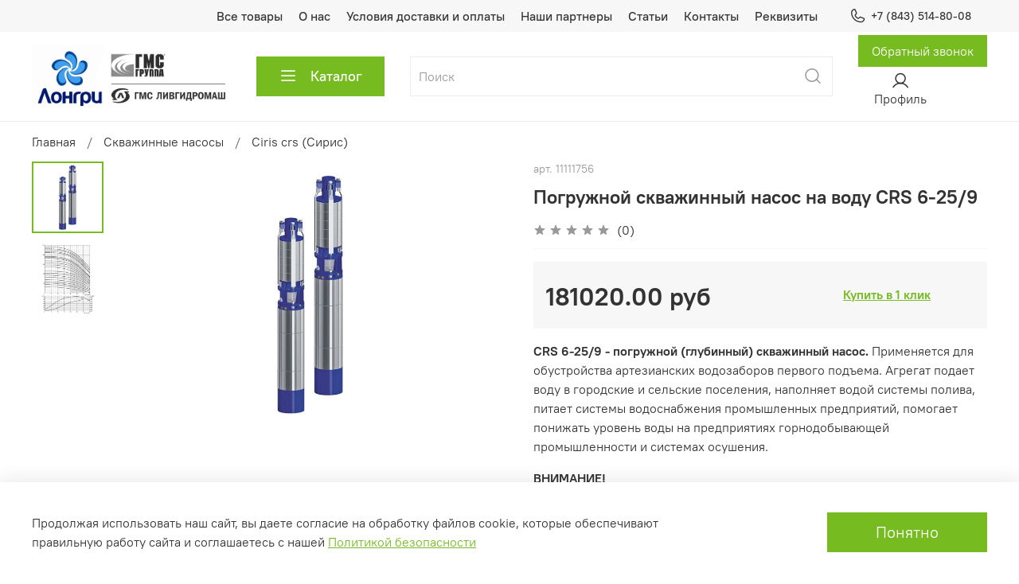

--- FILE ---
content_type: text/html; charset=utf-8
request_url: https://www.longri.ru/product/crs-6-259-pogruzhnoy-skvazhinnyy-nasos
body_size: 57379
content:
<!DOCTYPE html>
<html
  style="
    --color-btn-bg:#76BC21;
--color-btn-bg-is-dark:true;
--bg:#FFFFFF;
--bg-is-dark:false;

--color-text: var(--color-text-dark);
--color-text-minor-shade: var(--color-text-dark-minor-shade);
--color-text-major-shade: var(--color-text-dark-major-shade);
--color-text-half-shade: var(--color-text-dark-half-shade);

--color-notice-warning-is-dark:false;
--color-notice-success-is-dark:false;
--color-notice-error-is-dark:false;
--color-notice-info-is-dark:false;
--color-form-controls-bg:var(--bg);
--color-form-controls-bg-disabled:var(--bg-minor-shade);
--color-form-controls-border-color:var(--bg-half-shade);
--color-form-controls-color:var(--color-text);
--is-editor:false;


  "
  >
  <head><link media='print' onload='this.media="all"' rel='stylesheet' type='text/css' href='/served_assets/public/jquery.modal-0c2631717f4ce8fa97b5d04757d294c2bf695df1d558678306d782f4bf7b4773.css'><meta data-config="{&quot;product_id&quot;:274663289}" name="page-config" content="" /><meta data-config="{&quot;money_with_currency_format&quot;:{&quot;delimiter&quot;:&quot;&quot;,&quot;separator&quot;:&quot;.&quot;,&quot;format&quot;:&quot;%n %u&quot;,&quot;unit&quot;:&quot;руб&quot;,&quot;show_price_without_cents&quot;:0},&quot;currency_code&quot;:&quot;RUR&quot;,&quot;currency_iso_code&quot;:&quot;RUB&quot;,&quot;default_currency&quot;:{&quot;title&quot;:&quot;Российский рубль&quot;,&quot;code&quot;:&quot;RUR&quot;,&quot;rate&quot;:1.0,&quot;format_string&quot;:&quot;%n %u&quot;,&quot;unit&quot;:&quot;руб&quot;,&quot;price_separator&quot;:null,&quot;is_default&quot;:true,&quot;price_delimiter&quot;:null,&quot;show_price_with_delimiter&quot;:null,&quot;show_price_without_cents&quot;:null},&quot;facebook&quot;:{&quot;pixelActive&quot;:false,&quot;currency_code&quot;:&quot;RUB&quot;,&quot;use_variants&quot;:null},&quot;vk&quot;:{&quot;pixel_active&quot;:null,&quot;price_list_id&quot;:null},&quot;new_ya_metrika&quot;:true,&quot;ecommerce_data_container&quot;:&quot;dataLayer&quot;,&quot;common_js_version&quot;:null,&quot;vue_ui_version&quot;:null,&quot;feedback_captcha_enabled&quot;:&quot;1&quot;,&quot;account_id&quot;:1129598,&quot;hide_items_out_of_stock&quot;:false,&quot;forbid_order_over_existing&quot;:true,&quot;minimum_items_price&quot;:null,&quot;enable_comparison&quot;:true,&quot;locale&quot;:&quot;ru&quot;,&quot;client_group&quot;:null,&quot;consent_to_personal_data&quot;:{&quot;active&quot;:true,&quot;obligatory&quot;:true,&quot;description&quot;:&quot;\u003cp style=\&quot;text-align: center;\&quot;\u003e\u003cspan style=\&quot;font-size: 8pt;\&quot;\u003eЯ ознакомлен и согласен с условиями \u003ca href=\&quot;/page/oferta\&quot; target=\&quot;blank\&quot;\u003eоферты и политики конфиденциальности\u003c/a\u003e.\u003c/span\u003e\u003c/p\u003e&quot;},&quot;recaptcha_key&quot;:&quot;6LfXhUEmAAAAAOGNQm5_a2Ach-HWlFKD3Sq7vfFj&quot;,&quot;recaptcha_key_v3&quot;:&quot;6LcZi0EmAAAAAPNov8uGBKSHCvBArp9oO15qAhXa&quot;,&quot;yandex_captcha_key&quot;:&quot;ysc1_ec1ApqrRlTZTXotpTnO8PmXe2ISPHxsd9MO3y0rye822b9d2&quot;,&quot;checkout_float_order_content_block&quot;:false,&quot;available_products_characteristics_ids&quot;:null,&quot;sber_id_app_id&quot;:&quot;5b5a3c11-72e5-4871-8649-4cdbab3ba9a4&quot;,&quot;theme_generation&quot;:4,&quot;quick_checkout_captcha_enabled&quot;:false,&quot;max_order_lines_count&quot;:500,&quot;sber_bnpl_min_amount&quot;:1000,&quot;sber_bnpl_max_amount&quot;:150000,&quot;counter_settings&quot;:{&quot;data_layer_name&quot;:&quot;dataLayer&quot;,&quot;new_counters_setup&quot;:false,&quot;add_to_cart_event&quot;:true,&quot;remove_from_cart_event&quot;:true,&quot;add_to_wishlist_event&quot;:true},&quot;site_setting&quot;:{&quot;show_cart_button&quot;:true,&quot;show_service_button&quot;:false,&quot;show_marketplace_button&quot;:false,&quot;show_quick_checkout_button&quot;:true},&quot;warehouses&quot;:[],&quot;captcha_type&quot;:&quot;google&quot;,&quot;human_readable_urls&quot;:false}" name="shop-config" content="" /><meta name='js-evnvironment' content='production' /><meta name='default-locale' content='ru' /><meta name='insales-redefined-api-methods' content="[]" /><script type="text/javascript" src="https://static.insales-cdn.com/assets/static-versioned/v3.72/static/libs/lodash/4.17.21/lodash.min.js"></script>
<!--InsalesCounter -->
<script type="text/javascript">
(function() {
  if (typeof window.__insalesCounterId !== 'undefined') {
    return;
  }

  try {
    Object.defineProperty(window, '__insalesCounterId', {
      value: 1129598,
      writable: true,
      configurable: true
    });
  } catch (e) {
    console.error('InsalesCounter: Failed to define property, using fallback:', e);
    window.__insalesCounterId = 1129598;
  }

  if (typeof window.__insalesCounterId === 'undefined') {
    console.error('InsalesCounter: Failed to set counter ID');
    return;
  }

  let script = document.createElement('script');
  script.async = true;
  script.src = '/javascripts/insales_counter.js?7';
  let firstScript = document.getElementsByTagName('script')[0];
  firstScript.parentNode.insertBefore(script, firstScript);
})();
</script>
<!-- /InsalesCounter -->
      <script>gtmDataLayer = []; gtmDataLayer.push({
      'ecommerce': {
        'detail': {
          'products': [{"id":"274663289","name":"Погружной скважинный насос на воду CRS 6-25/9","category":"Каталог/Скважинные насосы/Ciris crs (Сирис)","price":"181020.0"}]
         }
       }
    });</script>
      <!-- Google Tag Manager -->
      <script>(function(w,d,s,l,i){w[l]=w[l]||[];w[l].push({'gtm.start':
      new Date().getTime(),event:'gtm.js'});var f=d.getElementsByTagName(s)[0],
      j=d.createElement(s),dl=l!='dataLayer'?'&l='+l:'';j.async=true;j.src=
      'https://www.googletagmanager.com/gtm.js?id='+i+dl;f.parentNode.insertBefore(j,f);
      })(window,document,'script','gtmDataLayer','GTM-5BQJLTP');
      </script>
      <!-- End Google Tag Manager -->

    <!-- meta -->
<meta charset="UTF-8" /><title>Погружной скважинный насос на воду CRS 6-25/9 – купить за 181020 руб | ЛОНГРИ - официальный дилер АО "ГРУППА ГМС"</title><meta name="description" content="Погружной скважинный насос на воду CRS 6-25/9 ⭐️ Цена - 181020 руб 🚚 Быстрая доставка. Описание, характеристики, отзывы. Смотрите все товары в разделе «Ciris crs (Сирис)». 
">
<meta data-config="{&quot;static-versioned&quot;: &quot;1.38&quot;}" name="theme-meta-data" content="">
<meta name="robots" content="index,follow" />
<meta http-equiv="X-UA-Compatible" content="IE=edge,chrome=1" />
<meta name="viewport" content="width=device-width, initial-scale=1.0" />
<meta name="SKYPE_TOOLBAR" content="SKYPE_TOOLBAR_PARSER_COMPATIBLE" />
<meta name="format-detection" content="telephone=no">

<!-- canonical url-->

  <link rel="canonical" href="https://www.longri.ru/product/crs-6-259-pogruzhnoy-skvazhinnyy-nasos"/>



<!-- rss feed-->
    <meta property="og:title" content="Погружной скважинный насос на воду CRS 6-25/9">
    <meta property="og:type" content="website">
    <meta property="og:url" content="https://www.longri.ru/product/crs-6-259-pogruzhnoy-skvazhinnyy-nasos">

    
      <meta property="og:image" content="https://static.insales-cdn.com/images/products/1/6190/496793646/184292622_crs-6-259-pogruzhnoj.jpg">
    




<!-- icons-->
<link rel="icon" type="image/png" sizes="16x16" href="https://static.insales-cdn.com/assets/1/3993/1822617/1742284387/favicon.png" /><style media="screen">
  @supports (content-visibility: hidden) {
    body:not(.settings_loaded) {
      content-visibility: hidden;
    }
  }
  @supports not (content-visibility: hidden) {
    body:not(.settings_loaded) {
      visibility: hidden;
    }
  }
</style>
  <meta name='product-id' content='274663289' />
</head>
  <body data-multi-lang="false" data-theme-template="product" data-sidebar-type="sticky" data-sidebar-position="left">
    <div class="preloader">
      <div class="lds-ellipsis"><div></div><div></div><div></div><div></div></div>
    </div>
    <noscript>
<div class="njs-alert-overlay">
  <div class="njs-alert-wrapper">
    <div class="njs-alert">
      <p></p>
    </div>
  </div>
</div>
</noscript>

    <div class="page_layout page_layout-clear ">
      <header>
      
        <div
  class="layout widget-type_widget_v4_header_4_35065cb4575b51b4fca48a6591df7c6d"
  style="--bage-bg:#ff4100; --bage-bg-is-dark:true; --bage-bg-minor-shade:#ff531a; --bage-bg-minor-shade-is-dark:true; --bage-bg-major-shade:#ff6633; --bage-bg-major-shade-is-dark:true; --bage-bg-half-shade:#ff9f80; --bage-bg-half-shade-is-light:true; --logo-img:'https://static.insales-cdn.com/files/1/3971/19107715/original/1_Логотип_Лонгри_ГМС_a5efadbd41340b9a19f48f4ee8fd6cbe.png'; --logo-width:250px; --hide-language:false; --hide-compare:true; --hide-personal:false; --menu-grid-list-min-width:250px; --menu-grid-list-row-gap:4vw; --menu-grid-list-column-gap:8vw; --subcollections-items-limit:20; --menu-img-ratio:1.5; --menu-img-fit:contain; --hide-menu-photo:false; --hide-counts:true; --header-wide-bg:true; --header-top-pt:0.5rem; --header-top-pb:0.5rem; --header-main-pt:1rem; --header-main-pb:1rem; --header-wide-content:false; --hide-desktop:false; --hide-mobile:false;"
  data-widget-drop-item-id="31637062"
  
  >
  <div class="layout__content">
    








<div class="header header_no-languages ">
  <div class="header__content">
    <div class="header-part-top">
      <div class="header-part-top__inner">
        <div class="header__area-menu">
          <ul class="header__menu js-cut-list" data-navigation data-menu-handle="main-menu">
            
              <li class="header__menu-item" data-navigation-item data-menu-item-id="13934356">
                <div class="header__menu-controls">
                  <a href="/collection/all" class="header__menu-link" data-navigation-link="/collection/all">
                    Все товары
                  </a>
                </div>
              </li>
            
              <li class="header__menu-item" data-navigation-item data-menu-item-id="13934357">
                <div class="header__menu-controls">
                  <a href="/page/about-us" class="header__menu-link" data-navigation-link="/page/about-us">
                    О нас
                  </a>
                </div>
              </li>
            
              <li class="header__menu-item" data-navigation-item data-menu-item-id="13934359">
                <div class="header__menu-controls">
                  <a href="/page/delivery" class="header__menu-link" data-navigation-link="/page/delivery">
                    Условия доставки и оплаты
                  </a>
                </div>
              </li>
            
              <li class="header__menu-item" data-navigation-item data-menu-item-id="14021096">
                <div class="header__menu-controls">
                  <a href="/page/nashi-partnery" class="header__menu-link" data-navigation-link="/page/nashi-partnery">
                    Наши партнеры
                  </a>
                </div>
              </li>
            
              <li class="header__menu-item" data-navigation-item data-menu-item-id="15290931">
                <div class="header__menu-controls">
                  <a href="/blogs/blog" class="header__menu-link" data-navigation-link="/blogs/blog">
                    Статьи
                  </a>
                </div>
              </li>
            
              <li class="header__menu-item" data-navigation-item data-menu-item-id="14021183">
                <div class="header__menu-controls">
                  <a href="/page/contacts" class="header__menu-link" data-navigation-link="/page/contacts">
                    Контакты
                  </a>
                </div>
              </li>
            
              <li class="header__menu-item" data-navigation-item data-menu-item-id="20338841">
                <div class="header__menu-controls">
                  <a href="/page/rekvizity" class="header__menu-link" data-navigation-link="/page/rekvizity">
                    Реквизиты
                  </a>
                </div>
              </li>
            
          </ul>
        </div>

        <div class="header__area-contacts">
          
  
    <div class="header__phone">
      <a class="header__phone-value" href="tel:+78435148008">
        <span class="icon icon-phone"></span>
        +7 (843) 514-80-08
      </a>
    </div>
  
  

        </div>

        


      </div>
    </div>


    <div class="header-part-main">
      <div class="header-part-main__inner">
        
          <div class="header__area-logo">
            

  
    <a href=" / " class="header__logo">
      <img src="https://static.insales-cdn.com/files/1/3971/19107715/original/1_Логотип_Лонгри_ГМС_a5efadbd41340b9a19f48f4ee8fd6cbe.png" alt="ЛОНГРИ - официальный дилер АО "ГРУППА ГМС"" title="ЛОНГРИ - официальный дилер АО "ГРУППА ГМС"" />
    </a>
  


          </div>
        

        <div class="header__area-catalog">
          <button type="button" class="button button_size-l header__show-collection-btn js-show-header-collections">
            <span class="icon icon-bars _show"></span>
            <span class="icon icon-times _hide"></span>
            Каталог
          </button>
        </div>

        <div class="header__area-search">
          
<div class="header__search">
  <form action="/search" method="get" class="header__search-form">
    <input type="text" autocomplete="off" class="form-control form-control_size-l header__search-field" name="q" value="" placeholder="Поиск" />
    <button type="submit" class="button button_size-l header__search-btn">
      <span class="icon icon-search"></span>
    </button>
    <input type="hidden" name="lang" value="ru">
  </form>
</div>

        </div>

        <div class="header__area-controls">
          <button data-show-feedback-modal style="display: block;margin-left: auto;margin-top: -13px;margin-bottom: 6px;" class="button">Обратный звонок</button>
          
            <a href="/client_account/orders" class="header__control-btn header__cabinet">
              <span class="icon icon-user"></span>
              <span class="header__control-text">Профиль</span>
            </a>
          

          

          

          <a href="/cart_items" class="header__control-btn header__cart">
            <span class="icon icon-cart">
              <span class="header__control-bage cart-empty" data-cart-positions-count></span>
            </span>
            <span class="header__control-text">Корзина</span>
          </a>
        </div>


        
        

        

        <div class="header__collections">
          <button type="button" class="button header__collections-hide-btn js-hide-header-collections">
            <span class="icon icon-times"></span>
          </button>

          <div class="header__collections-content">
            <div class="header__collections-content-top">
              <div class="header__collections-title">Каталог</div>
              
              <ul class="grid-list header__collections-menu" data-navigation data-subcollections-items-limit=20>
                
                
                  

                  <li class="header__collections-item is-level-1" data-navigation-item>
                    <a class="header__collections-head" href="/collection/nasosnoe-oborudovanie" data-navigation-link="/collection/nasosnoe-oborudovanie">
                      
                        

                        
                        
                        <div class="header__collections-photo">
                          <div class="img-ratio img-fit">
                            <div class="img-ratio__inner">
                              

                              
                                <picture>
                                  <source data-srcset="https://static.insales-cdn.com/r/sooE4IfTHAo/rs:fit:240:240:1/plain/images/collections/1/3150/88894542/medium_%D0%BD%D0%B0%D1%81%D0%BE%D1%812.jpg@webp" type="image/webp" class="lazyload">
                                  <img data-src="https://static.insales-cdn.com/images/collections/1/3150/88894542/medium_насос2.jpg" class="lazyload">
                                </picture>
                              
                            </div>
                          </div>
                        </div>
                      
                      <span class="header__collections-head-title">Насосы (насосное оборудование)</span>
                    </a>

                    
                      <ul class="header__collections-submenu" data-navigation-submenu>
                        
                          <li class="header__collections-item " data-navigation-item>
                            <div class="header__collections-controls">
                              <a href="/collection/nasosy-dlya-vodosnabzheniya" class="header__collections-link" data-navigation-link="/collection/nasosy-dlya-vodosnabzheniya" >
                                <span class="header__collections-item-name">Для водоснабжения</span>
                                
                              </a>
                            </div>
                          </li>
                        
                          <li class="header__collections-item " data-navigation-item>
                            <div class="header__collections-controls">
                              <a href="/collection/nasosy-dlya-drenazhnyh-i-stochnyh-vod" class="header__collections-link" data-navigation-link="/collection/nasosy-dlya-drenazhnyh-i-stochnyh-vod" >
                                <span class="header__collections-item-name">Для отвода сточных вод</span>
                                
                              </a>
                            </div>
                          </li>
                        
                          <li class="header__collections-item " data-navigation-item>
                            <div class="header__collections-controls">
                              <a href="/collection/nasosy-dlya-teplosnabzheniya" class="header__collections-link" data-navigation-link="/collection/nasosy-dlya-teplosnabzheniya" >
                                <span class="header__collections-item-name">Для теплоснабжения</span>
                                
                              </a>
                            </div>
                          </li>
                        
                          <li class="header__collections-item " data-navigation-item>
                            <div class="header__collections-controls">
                              <a href="/collection/nasosy-primenyaemye-v-himicheskoy-i-neftehimicheskoy-promyshlennosti" class="header__collections-link" data-navigation-link="/collection/nasosy-primenyaemye-v-himicheskoy-i-neftehimicheskoy-promyshlennosti" >
                                <span class="header__collections-item-name">Для химии и нефтехимии</span>
                                
                              </a>
                            </div>
                          </li>
                        
                          <li class="header__collections-item " data-navigation-item>
                            <div class="header__collections-controls">
                              <a href="/collection/nasosy-vakuumnye-vvn" class="header__collections-link" data-navigation-link="/collection/nasosy-vakuumnye-vvn" >
                                <span class="header__collections-item-name">Вакуумные</span>
                                
                              </a>
                            </div>
                          </li>
                        
                          <li class="header__collections-item " data-navigation-item>
                            <div class="header__collections-controls">
                              <a href="/collection/nasosy-pischevye" class="header__collections-link" data-navigation-link="/collection/nasosy-pischevye" >
                                <span class="header__collections-item-name">Пищевые</span>
                                
                              </a>
                            </div>
                          </li>
                        
                          <li class="header__collections-item " data-navigation-item>
                            <div class="header__collections-controls">
                              <a href="/collection/nasosy-dlya-neftyanoy-promyshlennosti" class="header__collections-link" data-navigation-link="/collection/nasosy-dlya-neftyanoy-promyshlennosti" >
                                <span class="header__collections-item-name">Для нефтяной промышленности</span>
                                
                              </a>
                            </div>
                          </li>
                        
                          <li class="header__collections-item " data-navigation-item>
                            <div class="header__collections-controls">
                              <a href="/collection/nasosy-dlya-energetiki" class="header__collections-link" data-navigation-link="/collection/nasosy-dlya-energetiki" >
                                <span class="header__collections-item-name">Для энергетики</span>
                                
                              </a>
                            </div>
                          </li>
                        
                          <li class="header__collections-item " data-navigation-item>
                            <div class="header__collections-controls">
                              <a href="/collection/nasosy-primenyaemye-v-sudostroenii" class="header__collections-link" data-navigation-link="/collection/nasosy-primenyaemye-v-sudostroenii" >
                                <span class="header__collections-item-name">Для судостроения</span>
                                
                              </a>
                            </div>
                          </li>
                        
                      </ul>
                      <div class="header__collections-show-more ">
                        <span class="button-link header__collections-show-more-link js-show-more-subcollections">
                          <span class="header__collections-show-more-text-show">Показать все</span>
                          <span class="header__collections-show-more-text-hide">Скрыть</span>
                          <span class="icon icon-angle-down"></span>
                        </span>
                      </div>
                    
                  </li>
                
                  

                  <li class="header__collections-item is-level-1" data-navigation-item>
                    <a class="header__collections-head" href="/collection/nasosy-po-konstruktsii" data-navigation-link="/collection/nasosy-po-konstruktsii">
                      
                        

                        
                        
                        <div class="header__collections-photo">
                          <div class="img-ratio img-fit">
                            <div class="img-ratio__inner">
                              

                              
                                <picture>
                                  <source data-srcset="https://static.insales-cdn.com/r/oZhUul2s5no/rs:fit:240:240:1/plain/images/products/1/2055/563685383/medium_Nasos_d.jpg@webp" type="image/webp" class="lazyload">
                                  <img data-src="https://static.insales-cdn.com/images/products/1/2055/563685383/medium_Nasos_d.jpg" class="lazyload">
                                </picture>
                              
                            </div>
                          </div>
                        </div>
                      
                      <span class="header__collections-head-title">Насосы по конструкции</span>
                    </a>

                    
                      <ul class="header__collections-submenu" data-navigation-submenu>
                        
                          <li class="header__collections-item " data-navigation-item>
                            <div class="header__collections-controls">
                              <a href="/collection/nasosy-dvustoronnego-vhoda" class="header__collections-link" data-navigation-link="/collection/nasosy-dvustoronnego-vhoda" >
                                <span class="header__collections-item-name">Насосы двустороннего входа</span>
                                
                              </a>
                            </div>
                          </li>
                        
                          <li class="header__collections-item " data-navigation-item>
                            <div class="header__collections-controls">
                              <a href="/collection/konsolnye-nasosy" class="header__collections-link" data-navigation-link="/collection/konsolnye-nasosy" >
                                <span class="header__collections-item-name">Консольные насосы</span>
                                
                              </a>
                            </div>
                          </li>
                        
                          <li class="header__collections-item " data-navigation-item>
                            <div class="header__collections-controls">
                              <a href="/collection/monoblochnye-nasosy" class="header__collections-link" data-navigation-link="/collection/monoblochnye-nasosy" >
                                <span class="header__collections-item-name">Моноблочные насосы</span>
                                
                              </a>
                            </div>
                          </li>
                        
                          <li class="header__collections-item " data-navigation-item>
                            <div class="header__collections-controls">
                              <a href="/collection/membrannye-nasosy" class="header__collections-link" data-navigation-link="/collection/membrannye-nasosy" >
                                <span class="header__collections-item-name">Мембранные пневматические насосы</span>
                                
                              </a>
                            </div>
                          </li>
                        
                          <li class="header__collections-item " data-navigation-item>
                            <div class="header__collections-controls">
                              <a href="/collection/bochkovye-nasosy" class="header__collections-link" data-navigation-link="/collection/bochkovye-nasosy" >
                                <span class="header__collections-item-name">Бочковые насосы</span>
                                
                              </a>
                            </div>
                          </li>
                        
                          <li class="header__collections-item " data-navigation-item>
                            <div class="header__collections-controls">
                              <a href="/collection/impellernye-nasosy" class="header__collections-link" data-navigation-link="/collection/impellernye-nasosy" >
                                <span class="header__collections-item-name">Импеллерные насосы</span>
                                
                              </a>
                            </div>
                          </li>
                        
                          <li class="header__collections-item " data-navigation-item>
                            <div class="header__collections-controls">
                              <a href="/collection/polupogruzhnye-tsentrobezhnye-nasosy" class="header__collections-link" data-navigation-link="/collection/polupogruzhnye-tsentrobezhnye-nasosy" >
                                <span class="header__collections-item-name">Полупогружные центробежные насосы</span>
                                
                              </a>
                            </div>
                          </li>
                        
                          <li class="header__collections-item " data-navigation-item>
                            <div class="header__collections-controls">
                              <a href="/collection/himicheskie-tsentrobezhnye-nasosy" class="header__collections-link" data-navigation-link="/collection/himicheskie-tsentrobezhnye-nasosy" >
                                <span class="header__collections-item-name">Химические центробежные насосы</span>
                                
                              </a>
                            </div>
                          </li>
                        
                      </ul>
                      <div class="header__collections-show-more ">
                        <span class="button-link header__collections-show-more-link js-show-more-subcollections">
                          <span class="header__collections-show-more-text-show">Показать все</span>
                          <span class="header__collections-show-more-text-hide">Скрыть</span>
                          <span class="icon icon-angle-down"></span>
                        </span>
                      </div>
                    
                  </li>
                
                  

                  <li class="header__collections-item is-level-1" data-navigation-item>
                    <a class="header__collections-head" href="/collection/skvazhinnye-nasosy" data-navigation-link="/collection/skvazhinnye-nasosy">
                      
                        

                        
                        
                        <div class="header__collections-photo">
                          <div class="img-ratio img-fit">
                            <div class="img-ratio__inner">
                              

                              
                                <picture>
                                  <source data-srcset="https://static.insales-cdn.com/r/an3ctzais-w/rs:fit:240:240:1/plain/images/collections/1/3119/88894511/medium_%D0%A1%D0%BA%D0%B2%D0%B0%D0%B6%D0%B8%D0%BD%D0%BD%D1%8B%D0%B9_%D0%BD%D0%B0%D1%81%D0%BE%D1%81.jpg@webp" type="image/webp" class="lazyload">
                                  <img data-src="https://static.insales-cdn.com/images/collections/1/3119/88894511/medium_Скважинный_насос.jpg" class="lazyload">
                                </picture>
                              
                            </div>
                          </div>
                        </div>
                      
                      <span class="header__collections-head-title">Скважинные насосы</span>
                    </a>

                    
                      <ul class="header__collections-submenu" data-navigation-submenu>
                        
                          <li class="header__collections-item " data-navigation-item>
                            <div class="header__collections-controls">
                              <a href="/collection/skvazhinnye-nasosy-etsv-4" class="header__collections-link" data-navigation-link="/collection/skvazhinnye-nasosy-etsv-4" >
                                <span class="header__collections-item-name">ЭЦВ 4</span>
                                
                              </a>
                            </div>
                          </li>
                        
                          <li class="header__collections-item " data-navigation-item>
                            <div class="header__collections-controls">
                              <a href="/collection/skvazhinnye-nasosy-etsv-5" class="header__collections-link" data-navigation-link="/collection/skvazhinnye-nasosy-etsv-5" >
                                <span class="header__collections-item-name">ЭЦВ 5</span>
                                
                              </a>
                            </div>
                          </li>
                        
                          <li class="header__collections-item " data-navigation-item>
                            <div class="header__collections-controls">
                              <a href="/collection/skvazhinnye-nasosy-etsv-6" class="header__collections-link" data-navigation-link="/collection/skvazhinnye-nasosy-etsv-6" >
                                <span class="header__collections-item-name">ЭЦВ 6</span>
                                
                              </a>
                            </div>
                          </li>
                        
                          <li class="header__collections-item " data-navigation-item>
                            <div class="header__collections-controls">
                              <a href="/collection/skvazhinnye-nasosy-etsv-8" class="header__collections-link" data-navigation-link="/collection/skvazhinnye-nasosy-etsv-8" >
                                <span class="header__collections-item-name">ЭЦВ 8</span>
                                
                              </a>
                            </div>
                          </li>
                        
                          <li class="header__collections-item " data-navigation-item>
                            <div class="header__collections-controls">
                              <a href="/collection/svazhinnye-nasosy-etsv-10" class="header__collections-link" data-navigation-link="/collection/svazhinnye-nasosy-etsv-10" >
                                <span class="header__collections-item-name">ЭЦВ 10</span>
                                
                              </a>
                            </div>
                          </li>
                        
                          <li class="header__collections-item " data-navigation-item>
                            <div class="header__collections-controls">
                              <a href="/collection/skvazhinnye-nasosy-etsv-12" class="header__collections-link" data-navigation-link="/collection/skvazhinnye-nasosy-etsv-12" >
                                <span class="header__collections-item-name">ЭЦВ 12</span>
                                
                              </a>
                            </div>
                          </li>
                        
                          <li class="header__collections-item " data-navigation-item>
                            <div class="header__collections-controls">
                              <a href="/collection/skvazhinnye-nasosy-2etsv-6" class="header__collections-link" data-navigation-link="/collection/skvazhinnye-nasosy-2etsv-6" >
                                <span class="header__collections-item-name">2ЭЦВ 6</span>
                                
                              </a>
                            </div>
                          </li>
                        
                          <li class="header__collections-item " data-navigation-item>
                            <div class="header__collections-controls">
                              <a href="/collection/skvazhinnnye-nasosy-2etsv-8" class="header__collections-link" data-navigation-link="/collection/skvazhinnnye-nasosy-2etsv-8" >
                                <span class="header__collections-item-name">2ЭЦВ 8</span>
                                
                              </a>
                            </div>
                          </li>
                        
                          <li class="header__collections-item " data-navigation-item>
                            <div class="header__collections-controls">
                              <a href="/collection/skvazhinnye-nasosy-2etsv-10" class="header__collections-link" data-navigation-link="/collection/skvazhinnye-nasosy-2etsv-10" >
                                <span class="header__collections-item-name">2ЭЦВ 10</span>
                                
                              </a>
                            </div>
                          </li>
                        
                          <li class="header__collections-item " data-navigation-item>
                            <div class="header__collections-controls">
                              <a href="/collection/skvazhinnye-nasosy-2etsv-12" class="header__collections-link" data-navigation-link="/collection/skvazhinnye-nasosy-2etsv-12" >
                                <span class="header__collections-item-name">2ЭЦВ 12</span>
                                
                              </a>
                            </div>
                          </li>
                        
                          <li class="header__collections-item " data-navigation-item>
                            <div class="header__collections-controls">
                              <a href="/collection/skvazhinnye-nasosy-3etsv-6-2" class="header__collections-link" data-navigation-link="/collection/skvazhinnye-nasosy-3etsv-6-2" >
                                <span class="header__collections-item-name">3ЭЦВ 6</span>
                                
                              </a>
                            </div>
                          </li>
                        
                          <li class="header__collections-item " data-navigation-item>
                            <div class="header__collections-controls">
                              <a href="/collection/skvazhinnye-nasosy-3etsv-8" class="header__collections-link" data-navigation-link="/collection/skvazhinnye-nasosy-3etsv-8" >
                                <span class="header__collections-item-name">3ЭЦВ 8</span>
                                
                              </a>
                            </div>
                          </li>
                        
                          <li class="header__collections-item " data-navigation-item>
                            <div class="header__collections-controls">
                              <a href="/collection/ciris-crs-siris" class="header__collections-link" data-navigation-link="/collection/ciris-crs-siris" >
                                <span class="header__collections-item-name">Ciris crs (Сирис)</span>
                                
                              </a>
                            </div>
                          </li>
                        
                          <li class="header__collections-item " data-navigation-item>
                            <div class="header__collections-controls">
                              <a href="/collection/skvazhinnye-nasosy-frs" class="header__collections-link" data-navigation-link="/collection/skvazhinnye-nasosy-frs" >
                                <span class="header__collections-item-name">Скважинные насосы FRS</span>
                                
                              </a>
                            </div>
                          </li>
                        
                          <li class="header__collections-item " data-navigation-item>
                            <div class="header__collections-controls">
                              <a href="/collection/aksessuary" class="header__collections-link" data-navigation-link="/collection/aksessuary" >
                                <span class="header__collections-item-name">Аксессуары</span>
                                
                              </a>
                            </div>
                          </li>
                        
                          <li class="header__collections-item " data-navigation-item>
                            <div class="header__collections-controls">
                              <a href="/collection/stantsii-upravleneniya" class="header__collections-link" data-navigation-link="/collection/stantsii-upravleneniya" >
                                <span class="header__collections-item-name">Станции управления и защиты к насосам</span>
                                
                              </a>
                            </div>
                          </li>
                        
                      </ul>
                      <div class="header__collections-show-more ">
                        <span class="button-link header__collections-show-more-link js-show-more-subcollections">
                          <span class="header__collections-show-more-text-show">Показать все</span>
                          <span class="header__collections-show-more-text-hide">Скрыть</span>
                          <span class="icon icon-angle-down"></span>
                        </span>
                      </div>
                    
                  </li>
                
                  

                  <li class="header__collections-item is-level-1" data-navigation-item>
                    <a class="header__collections-head" href="/collection/kompresory" data-navigation-link="/collection/kompresory">
                      
                        

                        
                        
                        <div class="header__collections-photo">
                          <div class="img-ratio img-fit">
                            <div class="img-ratio__inner">
                              

                              
                                <picture>
                                  <source data-srcset="https://static.insales-cdn.com/r/YLqv-KWy-rY/rs:fit:240:240:1/plain/images/collections/1/3151/88894543/medium_%D0%BA%D0%BE%D0%BC%D0%BF%D1%80%D0%B5%D1%81%D1%81%D0%BE%D1%802.jpg@webp" type="image/webp" class="lazyload">
                                  <img data-src="https://static.insales-cdn.com/images/collections/1/3151/88894543/medium_компрессор2.jpg" class="lazyload">
                                </picture>
                              
                            </div>
                          </div>
                        </div>
                      
                      <span class="header__collections-head-title">Компрессоры</span>
                    </a>

                    
                      <ul class="header__collections-submenu" data-navigation-submenu>
                        
                          <li class="header__collections-item " data-navigation-item>
                            <div class="header__collections-controls">
                              <a href="/collection/vintovye-kompressory" class="header__collections-link" data-navigation-link="/collection/vintovye-kompressory" >
                                <span class="header__collections-item-name">Винтовые</span>
                                
                              </a>
                            </div>
                          </li>
                        
                          <li class="header__collections-item " data-navigation-item>
                            <div class="header__collections-controls">
                              <a href="/collection/apparaty-struynoy-ochistki" class="header__collections-link" data-navigation-link="/collection/apparaty-struynoy-ochistki" >
                                <span class="header__collections-item-name">Пескоструйные аппараты</span>
                                
                              </a>
                            </div>
                          </li>
                        
                          <li class="header__collections-item " data-navigation-item>
                            <div class="header__collections-controls">
                              <a href="/collection/osushiteli-refrezhiratornye-holodilnogo-tipa" class="header__collections-link" data-navigation-link="/collection/osushiteli-refrezhiratornye-holodilnogo-tipa" >
                                <span class="header__collections-item-name">Осушители</span>
                                
                              </a>
                            </div>
                          </li>
                        
                          <li class="header__collections-item " data-navigation-item>
                            <div class="header__collections-controls">
                              <a href="/collection/kompressornye-uzly-golovki" class="header__collections-link" data-navigation-link="/collection/kompressornye-uzly-golovki" >
                                <span class="header__collections-item-name">Компрессорные узлы</span>
                                
                              </a>
                            </div>
                          </li>
                        
                          <li class="header__collections-item " data-navigation-item>
                            <div class="header__collections-controls">
                              <a href="/collection/porshnevye-kompressory" class="header__collections-link" data-navigation-link="/collection/porshnevye-kompressory" >
                                <span class="header__collections-item-name">Поршневые</span>
                                
                              </a>
                            </div>
                          </li>
                        
                          <li class="header__collections-item " data-navigation-item>
                            <div class="header__collections-controls">
                              <a href="/collection/vozduhosborniki-resivery-dlya-szhatogo-vozduha" class="header__collections-link" data-navigation-link="/collection/vozduhosborniki-resivery-dlya-szhatogo-vozduha" >
                                <span class="header__collections-item-name">Воздухо сборники</span>
                                
                              </a>
                            </div>
                          </li>
                        
                          <li class="header__collections-item " data-navigation-item>
                            <div class="header__collections-controls">
                              <a href="/collection/magistralnye-filtry-filtratsionnye-moduli" class="header__collections-link" data-navigation-link="/collection/magistralnye-filtry-filtratsionnye-moduli" >
                                <span class="header__collections-item-name">Магистральные фильтры</span>
                                
                              </a>
                            </div>
                          </li>
                        
                      </ul>
                      <div class="header__collections-show-more ">
                        <span class="button-link header__collections-show-more-link js-show-more-subcollections">
                          <span class="header__collections-show-more-text-show">Показать все</span>
                          <span class="header__collections-show-more-text-hide">Скрыть</span>
                          <span class="icon icon-angle-down"></span>
                        </span>
                      </div>
                    
                  </li>
                
                  

                  <li class="header__collections-item is-level-1" data-navigation-item>
                    <a class="header__collections-head" href="/collection/elektrodvigateli" data-navigation-link="/collection/elektrodvigateli">
                      
                        

                        
                        
                        <div class="header__collections-photo">
                          <div class="img-ratio img-fit">
                            <div class="img-ratio__inner">
                              

                              
                                <picture>
                                  <source data-srcset="https://static.insales-cdn.com/r/aLItJWN4zi4/rs:fit:240:240:1/plain/images/collections/1/3118/88894510/medium_%D1%8D%D0%BB%D0%B5%D0%BA%D1%82%D1%80%D0%BE%D0%B4%D0%B2%D0%B8%D0%B3%D0%B0%D1%82%D0%B5%D1%82%D1%8C.jpg@webp" type="image/webp" class="lazyload">
                                  <img data-src="https://static.insales-cdn.com/images/collections/1/3118/88894510/medium_электродвигатеть.jpg" class="lazyload">
                                </picture>
                              
                            </div>
                          </div>
                        </div>
                      
                      <span class="header__collections-head-title">Электродвигатели</span>
                    </a>

                    
                      <ul class="header__collections-submenu" data-navigation-submenu>
                        
                          <li class="header__collections-item " data-navigation-item>
                            <div class="header__collections-controls">
                              <a href="/collection/vysokovoltnye-elektrodvigateli" class="header__collections-link" data-navigation-link="/collection/vysokovoltnye-elektrodvigateli" >
                                <span class="header__collections-item-name">Высоковольтные электродвигатели</span>
                                
                              </a>
                            </div>
                          </li>
                        
                          <li class="header__collections-item " data-navigation-item>
                            <div class="header__collections-controls">
                              <a href="/collection/nizkovoltnye-elektrodvigateli" class="header__collections-link" data-navigation-link="/collection/nizkovoltnye-elektrodvigateli" >
                                <span class="header__collections-item-name">Низковольтные электродвигатели</span>
                                
                              </a>
                            </div>
                          </li>
                        
                          <li class="header__collections-item " data-navigation-item>
                            <div class="header__collections-controls">
                              <a href="/collection/generatory" class="header__collections-link" data-navigation-link="/collection/generatory" >
                                <span class="header__collections-item-name">Генераторы</span>
                                
                              </a>
                            </div>
                          </li>
                        
                          <li class="header__collections-item " data-navigation-item>
                            <div class="header__collections-controls">
                              <a href="/collection/mogilevskiy-zavod-elektrodvigatel-oao-mogilevliftmash" class="header__collections-link" data-navigation-link="/collection/mogilevskiy-zavod-elektrodvigatel-oao-mogilevliftmash" >
                                <span class="header__collections-item-name">Электродвигатели Могилевского завода "Электродвигатель"</span>
                                
                              </a>
                            </div>
                          </li>
                        
                          <li class="header__collections-item " data-navigation-item>
                            <div class="header__collections-controls">
                              <a href="/collection/yaroslavskiy-zavod" class="header__collections-link" data-navigation-link="/collection/yaroslavskiy-zavod" >
                                <span class="header__collections-item-name">Электродвигатели Ярославского завода (АО "ЭЛДИН")</span>
                                
                              </a>
                            </div>
                          </li>
                        
                          <li class="header__collections-item " data-navigation-item>
                            <div class="header__collections-controls">
                              <a href="/collection/elektrodvigateli-rossiyskogo-elektrotehnicheskogo-kontserna-ruselprom-2" class="header__collections-link" data-navigation-link="/collection/elektrodvigateli-rossiyskogo-elektrotehnicheskogo-kontserna-ruselprom-2" >
                                <span class="header__collections-item-name">Электродвигатели Российского электротехнического Концерна Русэлпром</span>
                                
                              </a>
                            </div>
                          </li>
                        
                      </ul>
                      <div class="header__collections-show-more ">
                        <span class="button-link header__collections-show-more-link js-show-more-subcollections">
                          <span class="header__collections-show-more-text-show">Показать все</span>
                          <span class="header__collections-show-more-text-hide">Скрыть</span>
                          <span class="icon icon-angle-down"></span>
                        </span>
                      </div>
                    
                  </li>
                
                  

                  <li class="header__collections-item is-level-1" data-navigation-item>
                    <a class="header__collections-head" href="/collection/moechnoe-oborudovanie" data-navigation-link="/collection/moechnoe-oborudovanie">
                      
                        

                        
                        
                        <div class="header__collections-photo">
                          <div class="img-ratio img-fit">
                            <div class="img-ratio__inner">
                              

                              
                                <picture>
                                  <source data-srcset="https://static.insales-cdn.com/r/Lpu8UW0dl9Y/rs:fit:240:240:1/plain/images/collections/1/3117/88894509/medium_%D0%BC%D0%BE%D0%B5%D1%87%D0%BD%D0%BE%D0%B5_%D0%BE%D0%B1%D0%BE%D1%80%D1%83%D0%B4%D0%BE%D0%B2%D0%B0%D0%BD%D0%B8%D0%B5.jpg@webp" type="image/webp" class="lazyload">
                                  <img data-src="https://static.insales-cdn.com/images/collections/1/3117/88894509/medium_моечное_оборудование.jpg" class="lazyload">
                                </picture>
                              
                            </div>
                          </div>
                        </div>
                      
                      <span class="header__collections-head-title">Моечное оборудование</span>
                    </a>

                    
                      <ul class="header__collections-submenu" data-navigation-submenu>
                        
                          <li class="header__collections-item " data-navigation-item>
                            <div class="header__collections-controls">
                              <a href="/collection/schetochnye-moechnye-ustanovki" class="header__collections-link" data-navigation-link="/collection/schetochnye-moechnye-ustanovki" >
                                <span class="header__collections-item-name">Щеточные</span>
                                
                              </a>
                            </div>
                          </li>
                        
                          <li class="header__collections-item " data-navigation-item>
                            <div class="header__collections-controls">
                              <a href="/collection/shlangovye-moechnye-ustanovki-i-nasosy" class="header__collections-link" data-navigation-link="/collection/shlangovye-moechnye-ustanovki-i-nasosy" >
                                <span class="header__collections-item-name">Шланговые</span>
                                
                              </a>
                            </div>
                          </li>
                        
                      </ul>
                      <div class="header__collections-show-more ">
                        <span class="button-link header__collections-show-more-link js-show-more-subcollections">
                          <span class="header__collections-show-more-text-show">Показать все</span>
                          <span class="header__collections-show-more-text-hide">Скрыть</span>
                          <span class="icon icon-angle-down"></span>
                        </span>
                      </div>
                    
                  </li>
                
                  

                  <li class="header__collections-item is-level-1" data-navigation-item>
                    <a class="header__collections-head" href="/collection/chastotnye-preobrazovateli" data-navigation-link="/collection/chastotnye-preobrazovateli">
                      
                        

                        
                        
                        <div class="header__collections-photo">
                          <div class="img-ratio img-fit">
                            <div class="img-ratio__inner">
                              

                              
                                <picture>
                                  <source data-srcset="https://static.insales-cdn.com/r/Wdw4C-u70xk/rs:fit:240:240:1/plain/images/collections/1/3157/88894549/medium_%D1%87%D0%B0%D1%81%D1%82%D0%BE%D1%82%D0%BD%D1%8B%D0%B9_%D0%BF%D1%80%D0%B5%D0%BE%D0%B1%D1%80%D0%B0%D0%B7%D0%BE%D0%B2%D0%B0%D1%82%D0%B5%D0%BB%D1%8C.jpg@webp" type="image/webp" class="lazyload">
                                  <img data-src="https://static.insales-cdn.com/images/collections/1/3157/88894549/medium_частотный_преобразователь.jpg" class="lazyload">
                                </picture>
                              
                            </div>
                          </div>
                        </div>
                      
                      <span class="header__collections-head-title">Частотные преобразователи</span>
                    </a>

                    
                      <ul class="header__collections-submenu" data-navigation-submenu>
                        
                          <li class="header__collections-item " data-navigation-item>
                            <div class="header__collections-controls">
                              <a href="/collection/preobrazovateli-chastoty-kompaktnye-dlya-obschepromyshlennogo-primeneniya-e3-8100-i-e3-8100k" class="header__collections-link" data-navigation-link="/collection/preobrazovateli-chastoty-kompaktnye-dlya-obschepromyshlennogo-primeneniya-e3-8100-i-e3-8100k" >
                                <span class="header__collections-item-name">Промышленные E3-8100 и E3-8100Kк</span>
                                
                              </a>
                            </div>
                          </li>
                        
                          <li class="header__collections-item " data-navigation-item>
                            <div class="header__collections-controls">
                              <a href="/collection/mnogofunktsionalnye-vektornye-preobrazovateli-chastoty-e3-9100" class="header__collections-link" data-navigation-link="/collection/mnogofunktsionalnye-vektornye-preobrazovateli-chastoty-e3-9100" >
                                <span class="header__collections-item-name">Векторные E3-9100</span>
                                
                              </a>
                            </div>
                          </li>
                        
                          <li class="header__collections-item " data-navigation-item>
                            <div class="header__collections-controls">
                              <a href="/collection/nasosnye-preobrazovateli-chastoty-ei-p7012" class="header__collections-link" data-navigation-link="/collection/nasosnye-preobrazovateli-chastoty-ei-p7012" >
                                <span class="header__collections-item-name">Насосные EI-P7012</span>
                                
                              </a>
                            </div>
                          </li>
                        
                          <li class="header__collections-item " data-navigation-item>
                            <div class="header__collections-controls">
                              <a href="/collection/preobrazovateli-obschepromyshlennogo-primeneniya-ei-7011" class="header__collections-link" data-navigation-link="/collection/preobrazovateli-obschepromyshlennogo-primeneniya-ei-7011" >
                                <span class="header__collections-item-name">Промышленные EI-7011</span>
                                
                              </a>
                            </div>
                          </li>
                        
                          <li class="header__collections-item " data-navigation-item>
                            <div class="header__collections-controls">
                              <a href="/collection/preobrazovateli-vektornogo-tipa-ei-9011" class="header__collections-link" data-navigation-link="/collection/preobrazovateli-vektornogo-tipa-ei-9011" >
                                <span class="header__collections-item-name">Векторного типа EI-9011</span>
                                
                              </a>
                            </div>
                          </li>
                        
                          <li class="header__collections-item " data-navigation-item>
                            <div class="header__collections-controls">
                              <a href="/collection/chastotnye-preobrazovateli-v-ispolnenii-ip54" class="header__collections-link" data-navigation-link="/collection/chastotnye-preobrazovateli-v-ispolnenii-ip54" >
                                <span class="header__collections-item-name">Исполнение IP54</span>
                                
                              </a>
                            </div>
                          </li>
                        
                          <li class="header__collections-item " data-navigation-item>
                            <div class="header__collections-controls">
                              <a href="/collection/chastotnye-preobrazovateli-vesper-e2-mini" class="header__collections-link" data-navigation-link="/collection/chastotnye-preobrazovateli-vesper-e2-mini" >
                                <span class="header__collections-item-name">Веспер E2-mini</span>
                                
                              </a>
                            </div>
                          </li>
                        
                          <li class="header__collections-item " data-navigation-item>
                            <div class="header__collections-controls">
                              <a href="/collection/chastotnye-preobrazovateli-vesper-serii-e2-8300" class="header__collections-link" data-navigation-link="/collection/chastotnye-preobrazovateli-vesper-serii-e2-8300" >
                                <span class="header__collections-item-name">Веспер E2-8300</span>
                                
                              </a>
                            </div>
                          </li>
                        
                      </ul>
                      <div class="header__collections-show-more ">
                        <span class="button-link header__collections-show-more-link js-show-more-subcollections">
                          <span class="header__collections-show-more-text-show">Показать все</span>
                          <span class="header__collections-show-more-text-hide">Скрыть</span>
                          <span class="icon icon-angle-down"></span>
                        </span>
                      </div>
                    
                  </li>
                
                
              </ul>
            </div>
            <div class="header__collections-content-bottom">
              



              <ul class="header__mobile-menu" data-navigation data-menu-handle="main-menu">
                
                  <li class="header__mobile-menu-item" data-navigation-item data-menu-item-id="13934356">
                    <div class="header__mobile-menu-controls">
                      <a href="/collection/all" class="header__mobile-menu-link" data-navigation-link="/collection/all">
                        Все товары
                      </a>
                    </div>
                  </li>
                
                  <li class="header__mobile-menu-item" data-navigation-item data-menu-item-id="13934357">
                    <div class="header__mobile-menu-controls">
                      <a href="/page/about-us" class="header__mobile-menu-link" data-navigation-link="/page/about-us">
                        О нас
                      </a>
                    </div>
                  </li>
                
                  <li class="header__mobile-menu-item" data-navigation-item data-menu-item-id="13934359">
                    <div class="header__mobile-menu-controls">
                      <a href="/page/delivery" class="header__mobile-menu-link" data-navigation-link="/page/delivery">
                        Условия доставки и оплаты
                      </a>
                    </div>
                  </li>
                
                  <li class="header__mobile-menu-item" data-navigation-item data-menu-item-id="14021096">
                    <div class="header__mobile-menu-controls">
                      <a href="/page/nashi-partnery" class="header__mobile-menu-link" data-navigation-link="/page/nashi-partnery">
                        Наши партнеры
                      </a>
                    </div>
                  </li>
                
                  <li class="header__mobile-menu-item" data-navigation-item data-menu-item-id="15290931">
                    <div class="header__mobile-menu-controls">
                      <a href="/blogs/blog" class="header__mobile-menu-link" data-navigation-link="/blogs/blog">
                        Статьи
                      </a>
                    </div>
                  </li>
                
                  <li class="header__mobile-menu-item" data-navigation-item data-menu-item-id="14021183">
                    <div class="header__mobile-menu-controls">
                      <a href="/page/contacts" class="header__mobile-menu-link" data-navigation-link="/page/contacts">
                        Контакты
                      </a>
                    </div>
                  </li>
                
                  <li class="header__mobile-menu-item" data-navigation-item data-menu-item-id="20338841">
                    <div class="header__mobile-menu-controls">
                      <a href="/page/rekvizity" class="header__mobile-menu-link" data-navigation-link="/page/rekvizity">
                        Реквизиты
                      </a>
                    </div>
                  </li>
                
              </ul>
              <div class="header__other">
                <div class="other-phones">
                  
  
    <div class="header__phone">
      <a class="header__phone-value" href="tel:+78435148008">
        <span class="icon icon-phone"></span>
        +7 (843) 514-80-08
      </a>
    </div>
  
  

                </div>
              </div>
            </div>
          </div>
        </div>
      </div>
    </div>
  </div>

  <div class="header-mobile-panel">
    <div class="header-mobile-panel__content">
      <div class="header-mobile-panel__top">
        <div class="header-mobile-panel__personal">
          <a href="/client_account/orders" class="header__control-btn header__cabinet">
            <span class="icon icon-user"></span>
            <span class="header__control-text">Профиль</span>
          </a>
          
        </div>

        <div class="header-mobile-panel__logo">
          

  
    <a href=" / " class="header__logo">
      <img src="https://static.insales-cdn.com/files/1/3971/19107715/original/1_Логотип_Лонгри_ГМС_a5efadbd41340b9a19f48f4ee8fd6cbe.png" alt="ЛОНГРИ - официальный дилер АО "ГРУППА ГМС"" title="ЛОНГРИ - официальный дилер АО "ГРУППА ГМС"" />
    </a>
  


        </div>

        <div class="header-mobile-panel__controls">
          
          <a href="/cart_items" class="header__control-btn header__mobile-cart">
            <span class="icon icon-cart">
              <span class="header__control-bage cart-empty" data-cart-positions-count></span>
            </span>
          </a>
        </div>
      </div>
      <div class="header-mobile-panel__bottom">
        <button type="button" class="button button_size-m header-mobile-panel__show-menu-btn js-show-header-collections">
          <span class="icon icon-bars _show"></span>
          <span class="icon icon-times _hide"></span>
        </button>
        
<div class="header__search">
  <form action="/search" method="get" class="header__search-form">
    <input type="text" autocomplete="off" class="form-control form-control_size-l header__search-field" name="q" value="" placeholder="Поиск" />
    <button type="submit" class="button button_size-l header__search-btn">
      <span class="icon icon-search"></span>
    </button>
    <input type="hidden" name="lang" value="ru">
  </form>
</div>

      </div>
    </div>
  </div>
</div>

<div class="header__collections-overlay"></div>



  </div>
</div>

      
      </header>

      

      <main>
        
  <div
  class="layout widget-type_system_widget_v4_breadcrumbs_1"
  style="--delemeter:1; --align:start; --breadcrumb-color:#333333; --breadcrumb-color-is-dark:true; --breadcrumb-color-minor-shade:#474747; --breadcrumb-color-minor-shade-is-dark:true; --breadcrumb-color-major-shade:#5c5c5c; --breadcrumb-color-major-shade-is-dark:true; --breadcrumb-color-half-shade:#999999; --breadcrumb-color-half-shade-is-dark:true; --layout-wide-bg:false; --layout-pt:1vw; --layout-pb:0vw; --layout-wide-content:false; --layout-edge:false; --hide-desktop:false; --hide-mobile:false;"
  data-widget-drop-item-id="31192998"
  
  >
  <div class="layout__content">
    

<div class="breadcrumb-wrapper delemeter_1">
  <ul class="breadcrumb">
    <li class="breadcrumb-item home">
      <a class="breadcrumb-link" title="Главная" href="/">Главная</a>
    </li>
    
      
      
      
        
        
        
      
        
        
          <li class="breadcrumb-item" data-breadcrumbs="2">
            <a class="breadcrumb-link" title="Скважинные насосы" href="/collection/skvazhinnye-nasosy">Скважинные насосы</a>
          </li>
          
        
        
      
        
        
          <li class="breadcrumb-item" data-breadcrumbs="3">
            <a class="breadcrumb-link" title="Ciris crs (Сирис)" href="/collection/ciris-crs-siris">Ciris crs (Сирис)</a>
          </li>
          
        
        
      
    
  </ul>
</div>




  </div>
</div>


  <div
  class="layout widget-type_widget_v4_product_1_697b6902f2eea8c49439658e86994f50"
  style="--rating-color:#76BC21; --rating-color-is-dark:true; --rating-color-minor-shade:#85d325; --rating-color-minor-shade-is-dark:true; --rating-color-major-shade:#93dc39; --rating-color-major-shade-is-light:true; --rating-color-half-shade:#bbe983; --rating-color-half-shade-is-light:true; --sale-bg:#76BC21; --sale-bg-is-dark:true; --sale-bg-minor-shade:#85d325; --sale-bg-minor-shade-is-dark:true; --sale-bg-major-shade:#93dc39; --sale-bg-major-shade-is-light:true; --sale-bg-half-shade:#bbe983; --sale-bg-half-shade-is-light:true; --sticker-font-size:0.9rem; --display-property-color:text; --show-selected-variant-photos:false; --video-before-image:false; --img-ratio:1.5; --img-fit:contain; --product-hide-description:false; --product-hide-variants-title:false; --product-hide-sku:false; --product-hide-compare:true; --layout-wide-bg:false; --layout-pt:1vw; --layout-pb:3vw; --layout-wide-content:false; --layout-edge:false; --hide-desktop:false; --hide-mobile:false;"
  data-widget-drop-item-id="31192999"
  
  >
  <div class="layout__content">
    
<form
action="/cart_items"
method="post"
data-product-id="274663289"
data-product-json="{&quot;id&quot;:274663289,&quot;url&quot;:&quot;/product/crs-6-259-pogruzhnoy-skvazhinnyy-nasos&quot;,&quot;title&quot;:&quot;Погружной скважинный насос на воду CRS 6-25/9&quot;,&quot;short_description&quot;:&quot;\u003cp\u003e\u003cstrong\u003eCRS 6-25/9 - погружной (глубинный) скважинный насос.\u003c/strong\u003e\u003cspan style=\&quot;font-weight: 400;\&quot;\u003e Применяется для обустройства артезианских водозаборов первого подъема. Агрегат подает воду в городские и сельские поселения, наполняет водой системы полива, питает системы водоснабжения промышленных предприятий, помогает понижать уровень воды на предприятиях горнодобывающей промышленности и системах осушения.\u003c/span\u003e\u003c/p\u003e&quot;,&quot;available&quot;:true,&quot;unit&quot;:&quot;pce&quot;,&quot;permalink&quot;:&quot;crs-6-259-pogruzhnoy-skvazhinnyy-nasos&quot;,&quot;images&quot;:[{&quot;id&quot;:496793646,&quot;product_id&quot;:274663289,&quot;external_id&quot;:&quot;https://images.ru.prom.st/184292622_crs-6-259-pogruzhnoj.jpg&quot;,&quot;position&quot;:1,&quot;created_at&quot;:&quot;2021-12-08T17:41:32.000+03:00&quot;,&quot;image_processing&quot;:false,&quot;title&quot;:null,&quot;url&quot;:&quot;https://static.insales-cdn.com/images/products/1/6190/496793646/thumb_184292622_crs-6-259-pogruzhnoj.jpg&quot;,&quot;original_url&quot;:&quot;https://static.insales-cdn.com/images/products/1/6190/496793646/184292622_crs-6-259-pogruzhnoj.jpg&quot;,&quot;medium_url&quot;:&quot;https://static.insales-cdn.com/images/products/1/6190/496793646/medium_184292622_crs-6-259-pogruzhnoj.jpg&quot;,&quot;small_url&quot;:&quot;https://static.insales-cdn.com/images/products/1/6190/496793646/micro_184292622_crs-6-259-pogruzhnoj.jpg&quot;,&quot;thumb_url&quot;:&quot;https://static.insales-cdn.com/images/products/1/6190/496793646/thumb_184292622_crs-6-259-pogruzhnoj.jpg&quot;,&quot;compact_url&quot;:&quot;https://static.insales-cdn.com/images/products/1/6190/496793646/compact_184292622_crs-6-259-pogruzhnoj.jpg&quot;,&quot;large_url&quot;:&quot;https://static.insales-cdn.com/images/products/1/6190/496793646/large_184292622_crs-6-259-pogruzhnoj.jpg&quot;,&quot;filename&quot;:&quot;184292622_crs-6-259-pogruzhnoj.jpg&quot;,&quot;image_content_type&quot;:&quot;image/jpeg&quot;},{&quot;id&quot;:544634703,&quot;product_id&quot;:274663289,&quot;external_id&quot;:&quot;https://static.insales-cdn.com/images/products/1/5118/544535550/CRS-6-25.jpg&quot;,&quot;position&quot;:2,&quot;created_at&quot;:&quot;2022-05-11T16:47:15.000+03:00&quot;,&quot;image_processing&quot;:false,&quot;title&quot;:null,&quot;url&quot;:&quot;https://static.insales-cdn.com/images/products/1/5967/544634703/thumb_CRS-6-25.jpg&quot;,&quot;original_url&quot;:&quot;https://static.insales-cdn.com/images/products/1/5967/544634703/CRS-6-25.jpg&quot;,&quot;medium_url&quot;:&quot;https://static.insales-cdn.com/images/products/1/5967/544634703/medium_CRS-6-25.jpg&quot;,&quot;small_url&quot;:&quot;https://static.insales-cdn.com/images/products/1/5967/544634703/micro_CRS-6-25.jpg&quot;,&quot;thumb_url&quot;:&quot;https://static.insales-cdn.com/images/products/1/5967/544634703/thumb_CRS-6-25.jpg&quot;,&quot;compact_url&quot;:&quot;https://static.insales-cdn.com/images/products/1/5967/544634703/compact_CRS-6-25.jpg&quot;,&quot;large_url&quot;:&quot;https://static.insales-cdn.com/images/products/1/5967/544634703/large_CRS-6-25.jpg&quot;,&quot;filename&quot;:&quot;CRS-6-25.jpg&quot;,&quot;image_content_type&quot;:&quot;image/jpeg&quot;}],&quot;first_image&quot;:{&quot;id&quot;:496793646,&quot;product_id&quot;:274663289,&quot;external_id&quot;:&quot;https://images.ru.prom.st/184292622_crs-6-259-pogruzhnoj.jpg&quot;,&quot;position&quot;:1,&quot;created_at&quot;:&quot;2021-12-08T17:41:32.000+03:00&quot;,&quot;image_processing&quot;:false,&quot;title&quot;:null,&quot;url&quot;:&quot;https://static.insales-cdn.com/images/products/1/6190/496793646/thumb_184292622_crs-6-259-pogruzhnoj.jpg&quot;,&quot;original_url&quot;:&quot;https://static.insales-cdn.com/images/products/1/6190/496793646/184292622_crs-6-259-pogruzhnoj.jpg&quot;,&quot;medium_url&quot;:&quot;https://static.insales-cdn.com/images/products/1/6190/496793646/medium_184292622_crs-6-259-pogruzhnoj.jpg&quot;,&quot;small_url&quot;:&quot;https://static.insales-cdn.com/images/products/1/6190/496793646/micro_184292622_crs-6-259-pogruzhnoj.jpg&quot;,&quot;thumb_url&quot;:&quot;https://static.insales-cdn.com/images/products/1/6190/496793646/thumb_184292622_crs-6-259-pogruzhnoj.jpg&quot;,&quot;compact_url&quot;:&quot;https://static.insales-cdn.com/images/products/1/6190/496793646/compact_184292622_crs-6-259-pogruzhnoj.jpg&quot;,&quot;large_url&quot;:&quot;https://static.insales-cdn.com/images/products/1/6190/496793646/large_184292622_crs-6-259-pogruzhnoj.jpg&quot;,&quot;filename&quot;:&quot;184292622_crs-6-259-pogruzhnoj.jpg&quot;,&quot;image_content_type&quot;:&quot;image/jpeg&quot;},&quot;category_id&quot;:23320962,&quot;canonical_url_collection_id&quot;:20952382,&quot;price_kinds&quot;:[],&quot;price_min&quot;:&quot;181020.0&quot;,&quot;price_max&quot;:&quot;181020.0&quot;,&quot;bundle&quot;:null,&quot;updated_at&quot;:&quot;2025-03-17T12:04:21.000+03:00&quot;,&quot;video_links&quot;:[],&quot;reviews_average_rating_cached&quot;:null,&quot;reviews_count_cached&quot;:null,&quot;option_names&quot;:[],&quot;properties&quot;:[{&quot;id&quot;:35502506,&quot;position&quot;:3,&quot;backoffice&quot;:false,&quot;is_hidden&quot;:false,&quot;is_navigational&quot;:true,&quot;permalink&quot;:&quot;podacha&quot;,&quot;title&quot;:&quot;Подача&quot;},{&quot;id&quot;:35502505,&quot;position&quot;:4,&quot;backoffice&quot;:false,&quot;is_hidden&quot;:false,&quot;is_navigational&quot;:true,&quot;permalink&quot;:&quot;napor&quot;,&quot;title&quot;:&quot;Напор&quot;},{&quot;id&quot;:35502503,&quot;position&quot;:5,&quot;backoffice&quot;:false,&quot;is_hidden&quot;:false,&quot;is_navigational&quot;:true,&quot;permalink&quot;:&quot;moschnost&quot;,&quot;title&quot;:&quot;Мощность&quot;},{&quot;id&quot;:36861273,&quot;position&quot;:6,&quot;backoffice&quot;:false,&quot;is_hidden&quot;:false,&quot;is_navigational&quot;:true,&quot;permalink&quot;:&quot;naimenovanie&quot;,&quot;title&quot;:&quot;Наименование&quot;},{&quot;id&quot;:36861274,&quot;position&quot;:7,&quot;backoffice&quot;:false,&quot;is_hidden&quot;:false,&quot;is_navigational&quot;:true,&quot;permalink&quot;:&quot;diametr-skvazhiny&quot;,&quot;title&quot;:&quot;Диаметр скважины&quot;},{&quot;id&quot;:35489515,&quot;position&quot;:8,&quot;backoffice&quot;:false,&quot;is_hidden&quot;:false,&quot;is_navigational&quot;:true,&quot;permalink&quot;:&quot;brand&quot;,&quot;title&quot;:&quot;Бренд&quot;},{&quot;id&quot;:35489516,&quot;position&quot;:18,&quot;backoffice&quot;:false,&quot;is_hidden&quot;:false,&quot;is_navigational&quot;:true,&quot;permalink&quot;:&quot;strana-proizvodstva&quot;,&quot;title&quot;:&quot;Страна производства&quot;},{&quot;id&quot;:35502500,&quot;position&quot;:19,&quot;backoffice&quot;:false,&quot;is_hidden&quot;:true,&quot;is_navigational&quot;:false,&quot;permalink&quot;:&quot;zametka&quot;,&quot;title&quot;:&quot;Заметка&quot;},{&quot;id&quot;:35502501,&quot;position&quot;:20,&quot;backoffice&quot;:false,&quot;is_hidden&quot;:true,&quot;is_navigational&quot;:false,&quot;permalink&quot;:&quot;staraya-ssylka-na-tiu&quot;,&quot;title&quot;:&quot;Старая ссылка на тиу&quot;},{&quot;id&quot;:35502520,&quot;position&quot;:27,&quot;backoffice&quot;:false,&quot;is_hidden&quot;:false,&quot;is_navigational&quot;:false,&quot;permalink&quot;:&quot;chastota-toka&quot;,&quot;title&quot;:&quot;Частота тока&quot;},{&quot;id&quot;:35502523,&quot;position&quot;:30,&quot;backoffice&quot;:false,&quot;is_hidden&quot;:false,&quot;is_navigational&quot;:false,&quot;permalink&quot;:&quot;maksimalnaya-temperatura-rabochey-zhidkosti&quot;,&quot;title&quot;:&quot;Максимальная температура рабочей жидкости&quot;},{&quot;id&quot;:35502524,&quot;position&quot;:31,&quot;backoffice&quot;:false,&quot;is_hidden&quot;:false,&quot;is_navigational&quot;:false,&quot;permalink&quot;:&quot;perekachivaemye-sredy&quot;,&quot;title&quot;:&quot;Перекачиваемые среды&quot;},{&quot;id&quot;:35502525,&quot;position&quot;:32,&quot;backoffice&quot;:false,&quot;is_hidden&quot;:false,&quot;is_navigational&quot;:false,&quot;permalink&quot;:&quot;garantiynyy-srok&quot;,&quot;title&quot;:&quot;Гарантийный срок&quot;},{&quot;id&quot;:35502529,&quot;position&quot;:36,&quot;backoffice&quot;:false,&quot;is_hidden&quot;:false,&quot;is_navigational&quot;:false,&quot;permalink&quot;:&quot;stepen-zaschity-ip&quot;,&quot;title&quot;:&quot;Степень защиты IP&quot;},{&quot;id&quot;:35502530,&quot;position&quot;:37,&quot;backoffice&quot;:false,&quot;is_hidden&quot;:false,&quot;is_navigational&quot;:true,&quot;permalink&quot;:&quot;minimalnaya-propusknaya-sposobnost&quot;,&quot;title&quot;:&quot;Минимальная пропускная способность&quot;},{&quot;id&quot;:35502531,&quot;position&quot;:38,&quot;backoffice&quot;:false,&quot;is_hidden&quot;:false,&quot;is_navigational&quot;:true,&quot;permalink&quot;:&quot;maksimalnaya-kinematicheskaya-vyazkost-rabochey-zhidkosti&quot;,&quot;title&quot;:&quot;Максимальная кинематическая вязкость рабочей жидкости&quot;},{&quot;id&quot;:35502532,&quot;position&quot;:39,&quot;backoffice&quot;:false,&quot;is_hidden&quot;:false,&quot;is_navigational&quot;:true,&quot;permalink&quot;:&quot;maksimalnaya-glubina-pogruzheniya&quot;,&quot;title&quot;:&quot;Максимальная глубина погружения&quot;},{&quot;id&quot;:35502533,&quot;position&quot;:40,&quot;backoffice&quot;:false,&quot;is_hidden&quot;:false,&quot;is_navigational&quot;:true,&quot;permalink&quot;:&quot;minimalnoe-rabochee-davlenie&quot;,&quot;title&quot;:&quot;Минимальное рабочее давление&quot;},{&quot;id&quot;:35502534,&quot;position&quot;:41,&quot;backoffice&quot;:false,&quot;is_hidden&quot;:false,&quot;is_navigational&quot;:true,&quot;permalink&quot;:&quot;maksimalnoe-rabochee-davlenie&quot;,&quot;title&quot;:&quot;Максимальное рабочее давление&quot;},{&quot;id&quot;:35502535,&quot;position&quot;:42,&quot;backoffice&quot;:false,&quot;is_hidden&quot;:false,&quot;is_navigational&quot;:true,&quot;permalink&quot;:&quot;minimalnaya-kinematicheskaya-vyazkost-rabochey-zhidkosti&quot;,&quot;title&quot;:&quot;Минимальная кинематическая вязкость рабочей жидкости&quot;},{&quot;id&quot;:35502537,&quot;position&quot;:44,&quot;backoffice&quot;:false,&quot;is_hidden&quot;:false,&quot;is_navigational&quot;:true,&quot;permalink&quot;:&quot;maksimalnaya-propusknaya-sposobnost&quot;,&quot;title&quot;:&quot;Максимальная пропускная способность&quot;},{&quot;id&quot;:35502538,&quot;position&quot;:45,&quot;backoffice&quot;:false,&quot;is_hidden&quot;:false,&quot;is_navigational&quot;:false,&quot;permalink&quot;:&quot;sposob-ustanovki-nasosa&quot;,&quot;title&quot;:&quot;Способ установки насоса&quot;}],&quot;characteristics&quot;:[{&quot;id&quot;:282332175,&quot;property_id&quot;:35502503,&quot;position&quot;:10050,&quot;title&quot;:&quot;7,5&quot;,&quot;permalink&quot;:&quot;75-3&quot;},{&quot;id&quot;:282332802,&quot;property_id&quot;:35502530,&quot;position&quot;:39,&quot;title&quot;:&quot;17.май&quot;,&quot;permalink&quot;:&quot;17may&quot;},{&quot;id&quot;:149680464,&quot;property_id&quot;:36861273,&quot;position&quot;:63200,&quot;title&quot;:&quot;CRS 6-25/9&quot;,&quot;permalink&quot;:&quot;crs-6-259&quot;},{&quot;id&quot;:149165993,&quot;property_id&quot;:36861274,&quot;position&quot;:100,&quot;title&quot;:&quot;150&quot;,&quot;permalink&quot;:&quot;150&quot;},{&quot;id&quot;:132274505,&quot;property_id&quot;:35502505,&quot;position&quot;:41200,&quot;title&quot;:&quot;70&quot;,&quot;permalink&quot;:&quot;70&quot;},{&quot;id&quot;:132275079,&quot;property_id&quot;:35502529,&quot;position&quot;:1,&quot;title&quot;:&quot;68&quot;,&quot;permalink&quot;:&quot;68&quot;},{&quot;id&quot;:132275089,&quot;property_id&quot;:35502538,&quot;position&quot;:1,&quot;title&quot;:&quot;Погружной&quot;,&quot;permalink&quot;:&quot;pogruzhnoy&quot;},{&quot;id&quot;:132275081,&quot;property_id&quot;:35502531,&quot;position&quot;:1,&quot;title&quot;:&quot;1&quot;,&quot;permalink&quot;:&quot;1&quot;},{&quot;id&quot;:132275073,&quot;property_id&quot;:35502524,&quot;position&quot;:1,&quot;title&quot;:&quot;Чистая вода&quot;,&quot;permalink&quot;:&quot;chistaya-voda&quot;},{&quot;id&quot;:132275098,&quot;property_id&quot;:35502532,&quot;position&quot;:3,&quot;title&quot;:&quot;400&quot;,&quot;permalink&quot;:&quot;400&quot;},{&quot;id&quot;:132275225,&quot;property_id&quot;:35502533,&quot;position&quot;:2,&quot;title&quot;:&quot;1&quot;,&quot;permalink&quot;:&quot;1&quot;},{&quot;id&quot;:132275094,&quot;property_id&quot;:35502534,&quot;position&quot;:2,&quot;title&quot;:&quot;40&quot;,&quot;permalink&quot;:&quot;40&quot;},{&quot;id&quot;:132274337,&quot;property_id&quot;:35502500,&quot;position&quot;:1,&quot;title&quot;:&quot;предоплата&quot;,&quot;permalink&quot;:&quot;predoplata&quot;},{&quot;id&quot;:132275226,&quot;property_id&quot;:35502525,&quot;position&quot;:2,&quot;title&quot;:&quot;24&quot;,&quot;permalink&quot;:&quot;24&quot;},{&quot;id&quot;:132275085,&quot;property_id&quot;:35502535,&quot;position&quot;:1,&quot;title&quot;:&quot;1&quot;,&quot;permalink&quot;:&quot;1&quot;},{&quot;id&quot;:132275069,&quot;property_id&quot;:35502520,&quot;position&quot;:1,&quot;title&quot;:&quot;50&quot;,&quot;permalink&quot;:&quot;50&quot;},{&quot;id&quot;:132275088,&quot;property_id&quot;:35502523,&quot;position&quot;:2,&quot;title&quot;:&quot;40&quot;,&quot;permalink&quot;:&quot;40&quot;},{&quot;id&quot;:132275343,&quot;property_id&quot;:35502537,&quot;position&quot;:10,&quot;title&quot;:&quot;30&quot;,&quot;permalink&quot;:&quot;30&quot;},{&quot;id&quot;:132274629,&quot;property_id&quot;:35502506,&quot;position&quot;:27100,&quot;title&quot;:&quot;25&quot;,&quot;permalink&quot;:&quot;25&quot;},{&quot;id&quot;:132275358,&quot;property_id&quot;:35502501,&quot;position&quot;:328,&quot;title&quot;:&quot;https://longri.tiu.ru/p123267462-crs-259-pogruzhnoj.html&quot;,&quot;permalink&quot;:&quot;httpslongritiurup123267462-crs-259-pogruzhnojhtml&quot;},{&quot;id&quot;:132275091,&quot;property_id&quot;:35489515,&quot;position&quot;:11,&quot;title&quot;:&quot;Ливнынасос&quot;,&quot;permalink&quot;:&quot;livnynasos&quot;},{&quot;id&quot;:131850115,&quot;property_id&quot;:35489516,&quot;position&quot;:2,&quot;title&quot;:&quot;Россия&quot;,&quot;permalink&quot;:&quot;rossiya&quot;}],&quot;variants&quot;:[{&quot;ozon_link&quot;:null,&quot;wildberries_link&quot;:null,&quot;id&quot;:480894296,&quot;title&quot;:&quot;&quot;,&quot;product_id&quot;:274663289,&quot;sku&quot;:&quot;11111756&quot;,&quot;barcode&quot;:null,&quot;dimensions&quot;:null,&quot;available&quot;:true,&quot;image_ids&quot;:[],&quot;image_id&quot;:null,&quot;weight&quot;:null,&quot;created_at&quot;:&quot;2021-12-08T17:41:31.000+03:00&quot;,&quot;updated_at&quot;:&quot;2022-11-19T04:49:15.000+03:00&quot;,&quot;quantity&quot;:null,&quot;price&quot;:&quot;181020.0&quot;,&quot;base_price&quot;:&quot;181020.0&quot;,&quot;old_price&quot;:null,&quot;prices&quot;:[],&quot;variant_field_values&quot;:[],&quot;option_values&quot;:[]}],&quot;accessories&quot;:[],&quot;list_card_mode&quot;:&quot;buy&quot;,&quot;list_card_mode_with_variants&quot;:&quot;buy&quot;}"
data-gallery-type="all-photos"
class="product    is-zero-count-preorder    is-forbid-order-over-existing"
>
<div class="product__area-photo">
  
  <div class="product__gallery js-product-gallery">
    <div style="display:none" class="js-product-all-images ">
      
      
      
      
      
      
      
      <div class="splide__slide product__slide-main" data-product-img-id="496793646">
        <a class="img-ratio img-fit product__photo" data-fslightbox="product-photos-lightbox" data-type="image" href="https://static.insales-cdn.com/images/products/1/6190/496793646/184292622_crs-6-259-pogruzhnoj.jpg">
          <div class="img-ratio__inner">
            
            <picture>
              <source  data-srcset="https://static.insales-cdn.com/r/9vgaocRii5s/rs:fit:1000:0:1/q:100/plain/images/products/1/6190/496793646/184292622_crs-6-259-pogruzhnoj.jpg@webp" type="image/webp" class="lazyload">
              <img data-src="https://static.insales-cdn.com/r/OucU9nUGg7U/rs:fit:1000:0:1/q:100/plain/images/products/1/6190/496793646/184292622_crs-6-259-pogruzhnoj.jpg@jpg" class="lazyload" alt="Погружной скважинный насос на воду CRS 6-25/9" />
            </picture>
            
          </div>
        </a>
      </div>
      <div class="splide__slide product__slide-tumbs js-product-gallery-tumbs-slide" data-product-img-id="496793646"
        >
        <div class="img-ratio img-ratio_contain product__photo-tumb">
          <div class="img-ratio__inner">
            
            <picture>
              <source  data-srcset="https://static.insales-cdn.com/r/3G-BytSV3VU/rs:fit:250:0:1/q:100/plain/images/products/1/6190/496793646/184292622_crs-6-259-pogruzhnoj.jpg@webp" type="image/webp" class="lazyload">
              <img data-src="https://static.insales-cdn.com/r/Z95UT_Jh3NQ/rs:fit:250:0:1/q:100/plain/images/products/1/6190/496793646/184292622_crs-6-259-pogruzhnoj.jpg@jpg" class="lazyload" alt="Погружной скважинный насос на воду CRS 6-25/9" />
            </picture>
            
          </div>
        </div>
      </div>
      
      
      
      <div class="splide__slide product__slide-main" data-product-img-id="544634703">
        <a class="img-ratio img-fit product__photo" data-fslightbox="product-photos-lightbox" data-type="image" href="https://static.insales-cdn.com/images/products/1/5967/544634703/CRS-6-25.jpg">
          <div class="img-ratio__inner">
            
            <picture>
              <source  data-srcset="https://static.insales-cdn.com/r/XUlVp4Cf_DU/rs:fit:1000:0:1/q:100/plain/images/products/1/5967/544634703/CRS-6-25.jpg@webp" type="image/webp" class="lazyload">
              <img data-src="https://static.insales-cdn.com/r/MW4qfcAJDRY/rs:fit:1000:0:1/q:100/plain/images/products/1/5967/544634703/CRS-6-25.jpg@jpg" class="lazyload" alt="Погружной скважинный насос на воду CRS 6-25/9" />
            </picture>
            
          </div>
        </a>
      </div>
      <div class="splide__slide product__slide-tumbs js-product-gallery-tumbs-slide" data-product-img-id="544634703"
        >
        <div class="img-ratio img-ratio_contain product__photo-tumb">
          <div class="img-ratio__inner">
            
            <picture>
              <source  data-srcset="https://static.insales-cdn.com/r/VPRXbVW-5uk/rs:fit:250:0:1/q:100/plain/images/products/1/5967/544634703/CRS-6-25.jpg@webp" type="image/webp" class="lazyload">
              <img data-src="https://static.insales-cdn.com/r/M8Vkele1_44/rs:fit:250:0:1/q:100/plain/images/products/1/5967/544634703/CRS-6-25.jpg@jpg" class="lazyload" alt="Погружной скважинный насос на воду CRS 6-25/9" />
            </picture>
            
          </div>
        </div>
      </div>
      
       
        
      
      
    </div>
    <div class="product__gallery-tumbs" style="--img-ratio: 1;">
      <div class="splide js-product-gallery-tumbs">
        <div class="splide__track">
          <div class="splide__list"></div>
        </div>
        <div class="splide__arrows">
          <button type="button" class="splide__arrow splide__arrow--prev">
          <span class="splide__arrow-icon icon-angle-left"></span>
          </button>
          <button type="button" class="splide__arrow splide__arrow--next">
          <span class="splide__arrow-icon icon-angle-right"></span>
          </button>
        </div>
      </div>
    </div>
    <div class="product__gallery-main">
      <div class="splide js-product-gallery-main">
        <div class="splide__track">
          <div class="splide__list"></div>
        </div>
        <div class="splide__arrows">
          <button type="button" class="splide__arrow splide__arrow--prev">
          <span class="splide__arrow-icon icon-angle-left"></span>
          </button>
          <button type="button" class="splide__arrow splide__arrow--next">
          <span class="splide__arrow-icon icon-angle-right"></span>
          </button>
        </div>
      </div>
      <div class="product__available">
        <span data-product-card-available='{
          "availableText": "В наличии",
          "notAvailableText": "Нет в наличии"
          }'
          >
        </span>
      </div>
      
<div class="stickers">
  
  <div class="sticker sticker-preorder" data-sticker-title="sticker-preorder">Предзаказ</div>
</div>

    </div>
  </div>
  
</div>
<div class="product__area-sku">
  
  <div class="product__sku">
    <span data-product-card-sku='{"skuLabel": "арт. "}'>
    </span>
  </div>
  
</div>
<div class="product__area-title">
  <h1 class="product__title heading">
    Погружной скважинный насос на воду CRS 6-25/9
  </h1>
</div>
<div class="product__area-user-controls">
  <div class="product__user-controls">
    <div class="product__rating js-product-rating" data-rating="" data-trigger-click="reviews-open:insales:site">
      <div class="product__rating-list">
        
        
        <span class="product__rating-star icon-star "></span>
        
        
        <span class="product__rating-star icon-star "></span>
        
        
        <span class="product__rating-star icon-star "></span>
        
        
        <span class="product__rating-star icon-star "></span>
        
        
        <span class="product__rating-star icon-star "></span>
        
        
      </div>
      <div class="product__reviews-count">(0)</div>
    </div>
    
    
  </div>
</div>

<div class="product__area-variants">

  <input type="hidden" name="variant_id" value="480894296" />
  
</div>

<div class="product__area-buy">
  <div class="product__buy">
    <div class="product__price">
      <div class="product__sale">
        <span class="product__sale-value" data-product-card-sale-value></span>
      </div>
      
        <span class="product__price-cur" data-product-card-price-from-cart></span>
        <span class="product__price-old" data-product-card-old-price></span>
      
      
    </div>
    <div class="product__controls">
      
      <div class="product__buy-one-click">
        <span class="button-link" data-quick-checkout="[data-product-id='274663289']">
        Купить в 1 клик
        </span>
      </div>
      
      <div class="product__buy-btn-area" id="product-detail-buy-area">
        <div class="product__buy-btn-area-inner">
          <div class="add-cart-counter" data-add-cart-counter='{"step": "1"}'>
            <button type="button" class="button add-cart-counter__btn" data-add-cart-counter-btn>
            <span class="add-cart-counter__btn-label">В корзину</span>
            <span class="button__icon icon-cart"></span>
            </button>
            <div class="add-cart-counter__controls">
              <button data-add-cart-counter-minus class="button add-cart-counter__controls-btn" type="button">-</button>
              <a href="/cart_items" class="button add-cart-counter__detail">
              <span class="add-cart-counter__detail-text">В корзине <span data-add-cart-counter-count></span> шт</span>
              <span class="add-cart-counter__detail-dop-text">Перейти</span>
              </a>
              <button data-add-cart-counter-plus class="button add-cart-counter__controls-btn" type="button">+</button>
            </div>
          </div>
          <button data-product-card-preorder class="button button_wide product__preorder-btn" type="button">Предзаказ</button>
        </div>
      </div>
    </div>
  </div>
</div>

<div class="product__area-description">
  
  <div class="product__description static-text">
    <p><strong>CRS 6-25/9 - погружной (глубинный) скважинный насос.</strong><span style="font-weight: 400;"> Применяется для обустройства артезианских водозаборов первого подъема. Агрегат подает воду в городские и сельские поселения, наполняет водой системы полива, питает системы водоснабжения промышленных предприятий, помогает понижать уровень воды на предприятиях горнодобывающей промышленности и системах осушения.</span></p>
  </div>
  
<div class="attention"> <b> ВНИМАНИЕ! </b> <br>
  В связи со сложившейся ситуацией, с 24 февраля 2022 года цены на сайте могут быть не актуальны.<br> <b>Уточнить цену можно в отделе продаж по тел.: (843) 514-80-08.</b> </div>
</div>
<div class="product__area-calculate-delivery">
  



</div>
</form>


  </div>
</div>


  <div
  class="layout widget-type_widget_v4_product_info_2_2a7388da181e070fc2cdee184fce4c06"
  style="--rating-color:#1b2738; --rating-color-is-dark:true; --rating-color-minor-shade:#283b54; --rating-color-minor-shade-is-dark:true; --rating-color-major-shade:#364f71; --rating-color-major-shade-is-dark:true; --rating-color-half-shade:#6e8eb9; --rating-color-half-shade-is-dark:true; --reviews-min-width:450px; --reviews-row-gap:0.5rem; --reviews-column-gap:2rem; --img-border-radius:6px; --manager-photo:'https://static.insales-cdn.com/fallback_files/1/1474/1474/original/manager.png'; --layout-wide-bg:true; --layout-pt:2vw; --layout-pb:2vw; --layout-wide-content:false; --layout-edge:false; --hide-desktop:false; --hide-mobile:false;"
  data-widget-drop-item-id="31193000"
  
  >
  <div class="layout__content">
    










  <div class="tabs">
    <div class="tabs__head">
      
        
  <div class="tabs__head-item is-active" data-tabs-item="tab-description">
    <span class="tabs__head-icon icon-content"></span>
    <span class="tabs__head-label">Описание</span>
    <span class="tabs__head-arrow icon-angle-down"></span>
  </div>

      
      
        
  <div class="tabs__head-item " data-tabs-item="tab-characteristics">
    <span class="tabs__head-icon icon-sliders"></span>
    <span class="tabs__head-label">Характеристики</span>
    <span class="tabs__head-arrow icon-angle-down"></span>
  </div>

      
      
        
  <div class="tabs__head-item " data-tabs-item="tab-reviews">
    <span class="tabs__head-icon icon-comments"></span>
    <span class="tabs__head-label">
        Отзывы
        
    </span>
    <span class="tabs__head-arrow icon-angle-down"></span>
  </div>

      
      
        
          <div class="tabs__head-item " data-tabs-item="tab-Napornye_harakte">
            <span class="tabs__head-icon icon-folder-open"></span>
            <span class="tabs__head-label">Напорные характеристики</span>
            <span class="tabs__head-arrow icon-angle-down"></span>
          </div>
        
      
        
          <div class="tabs__head-item " data-tabs-item="tab-Konstruktsiya">
            <span class="tabs__head-icon icon-folder-open"></span>
            <span class="tabs__head-label">Конструкция</span>
            <span class="tabs__head-arrow icon-angle-down"></span>
          </div>
        
      
        
          <div class="tabs__head-item " data-tabs-item="tab-Garantiya">
            <span class="tabs__head-icon icon-folder-open"></span>
            <span class="tabs__head-label">Гарантия</span>
            <span class="tabs__head-arrow icon-angle-down"></span>
          </div>
        
      
        
          <div class="tabs__head-item " data-tabs-item="tab-Documents">
            <span class="tabs__head-icon icon-folder-open"></span>
            <span class="tabs__head-label">Документация</span>
            <span class="tabs__head-arrow icon-angle-down"></span>
          </div>
        
      
        
          <div class="tabs__head-item " data-tabs-item="tab-Zapchasti">
            <span class="tabs__head-icon icon-folder-open"></span>
            <span class="tabs__head-label">Запчасти</span>
            <span class="tabs__head-arrow icon-angle-down"></span>
          </div>
        
      
    </div>

    <div class="tabs__content">
      
        
  <div class="tabs__head-item is-active" data-tabs-item="tab-description">
    <span class="tabs__head-icon icon-content"></span>
    <span class="tabs__head-label">Описание</span>
    <span class="tabs__head-arrow icon-angle-down"></span>
  </div>

        <div id="tab-description" class="tabs__item is-active">
          <div class="product-description static-text">
            <p><span style="font-weight: 400;">Насос CRS 6-25/9 производства Ливнынасос предназначен для подъема воды из артезианских скважин. Погружные скважинные насосы относятся к глубинным насосам.</span></p> <p><span style="font-weight: 400;">&nbsp;</span></p><p><a href="https://www.longri.ru/collection/ciris-crs-siris"><strong>Выбрать другой насос CRS</strong></a></p><p><strong><a href="https://www.longri.ru/collection/skvazhinnye-nasosy">Выбрать другие скважинные(глубинные) насосы</a></strong></p> <p><strong>Применение насоса CRS 6-25/9:</strong></p> <ul> <li><span style="font-weight: 400;">Водоснабжение населенных пунктов</span></li> <li><span style="font-weight: 400;">Подача воды в системы ирригации, системы полива и орошения</span></li> <li><span style="font-weight: 400;">Водоснабжение промышленных предприятий</span></li> <li><span style="font-weight: 400;">Водоснабжение горнорудных предприятий</span></li> <li><span style="font-weight: 400;">Организация систем повышения давления в системах водоснабжения</span></li> <li><span style="font-weight: 400;">Понижение уровня грунтовых вод</span></li> </ul> <p>&nbsp;</p> <p><strong>Обозначение </strong><strong>CRS 6-25/9</strong></p> <ul> <li style="text-align: left;"><strong>CRS </strong><span>- тип насоса</span></li> <li style="text-align: left;"><strong>6 </strong><span>- диаметр скважины в дюймах</span></li> <li style="text-align: left;"><strong>25</strong><span>- подача в точки максимальной эффективности(номинальная), м3/ч</span></li> <li style="text-align: left;"><strong>70</strong><span>- напор в точке максимальной эффективности(номинальная),м водного столба</span></li> <li style="text-align: left;"><strong>У5 </strong><span>- климатическое исполнение и категория размещения</span></li> </ul> <p>&nbsp;</p> <p><strong>Условия эксплуатации</strong></p> <p><span style="font-weight: 400;">Перекачиваемая среда насоса CRS 6-25/9 - вода</span></p> <ul> <li><span style="font-weight: 400;"></span><span style="font-weight: 400;"> </span><span style="font-weight: 400;">Температура воды - до 25С</span></li> <li><span style="font-weight: 400;"></span><span style="font-weight: 400;"> </span><span style="font-weight: 400;">Общая минерализация до 1500 мг/л</span></li> <li><span style="font-weight: 400;"></span><span style="font-weight: 400;"> </span><span style="font-weight: 400;">Сульфатыне более 500 мг/л</span></li> <li><span style="font-weight: 400;"></span><span style="font-weight: 400;"> </span><span style="font-weight: 400;">Хлоридыне более 350 мг/л</span></li> <li><span style="font-weight: 400;"></span><span style="font-weight: 400;"> </span><span style="font-weight: 400;">Сероводородне более 1,5 мг/л</span></li> <li><span style="font-weight: 400;"></span><span style="font-weight: 400;"> </span><span style="font-weight: 400;">Твердых включенийне более 0,01% (размером более 0,1 мм)</span></li> </ul> <p><span style="font-weight: 400;">&nbsp;</span><span style="font-weight: 400;">&nbsp;</span></p> <p><strong>Конструктивные особенности:</strong></p> <ol> <li><span style="font-weight: 400;">&nbsp;Рабочие колеса произведены из нержавеющей стали или высокопрочной пластмассы, армированной нержавеющей сталью, что значительно увеличивает срок службы проточной части агрегата</span></li> <li><span style="font-weight: 400;">Все рабочие колеса имеют гидравлическую разгрузку, которая снижает усилие на осевой подшипник, чем увеличивает срок службы электродвигателя</span></li> <li><span style="font-weight: 400;">Рабочее колесо, армированное нержавеющей сталью, увеличивают срок службы насоса, особенно в скважинах с повышенным содержанием песка</span></li> <li><span style="font-weight: 400;">Пара трения &laquo;резина &ndash; нержавеющая сталь&raquo; является оптимальной для перекачивания воды с механическими примесями</span></li> <li><span style="font-weight: 400;">Провод обмотки статора имеет двойную изоляцию, предназначенную для работы до 100˚С</span></li> <li><span style="font-weight: 400;">Встроенный сетчатый фильтр на входе</span></li> <li><span style="font-weight: 400;">Обратный клапан из металла на выходе агрегата</span></li> <li><span style="font-weight: 400;">Вал насоса изготовлен из нержавеющей стали</span></li> <li><span style="font-weight: 400;">&laquo;Беличья клетка&raquo; ротора выполнена из меди для повышения надежности и энергоэффективности электродвигателя</span></li> <li><span style="font-weight: 400;">Уплотнение по валу осуществляется парой трения &laquo;резина &ndash; нержавеющая сталь&raquo;</span></li> </ol> <p><span style="font-weight: 400;">&nbsp;</span></p> <p><strong>Преимущества насоса CRS 6-25/9:</strong></p> <ol> <li><span style="font-weight: 400;"> Гарантийный срок насоса CRS 6-25/9 - 24 месяца.</span></li> <li><span style="font-weight: 400;"> Оборудование разработано и произведено в РФ на специализированном предприятии из материалов, разрешенных к контакту с питьевой водой.</span></li> <li><span style="font-weight: 400;"> Гарантия устойчивой работы агрегата при нестабильных параметрахэлектросети.</span></li> <li><span style="font-weight: 400;"> Водонаполненный электродвигатель ПЭДВ не требует применения специальных жидкостей и автоматически заполняется водой после установки агрегата в скважине.</span></li> <li><span style="font-weight: 400;"> Возможность эксплуатации в скважинах большего диаметра или емкостях при использовании кожуха охлаждения.</span></li> <li><span style="font-weight: 400;"> Каждый агрегат проходит испытание на автоматизированном стенде с сохранением результатов испытаний.&nbsp;</span></li> <li><span style="font-weight: 400;"> Возможность многократного ремонта, полный ассортимент запасных частей.</span></li> <li><span style="font-weight: 400;"> Низкие затраты на обслуживание и эксплуатацию оборудования.</span></li> </ol>
          </div>
        </div>
      

      
        
  <div class="tabs__head-item " data-tabs-item="tab-characteristics">
    <span class="tabs__head-icon icon-sliders"></span>
    <span class="tabs__head-label">Характеристики</span>
    <span class="tabs__head-arrow icon-angle-down"></span>
  </div>

        <div id="tab-characteristics" class="tabs__item ">
          <div class="product-properties block-with-more-items">
            <div class="properties-items">
              
                
                  <div class="property ">
                    <div class="property__name">Подача</div>
                    <div class="property__delimiter"></div>
                    <div class="property__content">
                      
                        25
                      
                    </div>
                  </div>
                
              
                
                  <div class="property ">
                    <div class="property__name">Напор</div>
                    <div class="property__delimiter"></div>
                    <div class="property__content">
                      
                        70
                      
                    </div>
                  </div>
                
              
                
                  <div class="property ">
                    <div class="property__name">Мощность</div>
                    <div class="property__delimiter"></div>
                    <div class="property__content">
                      
                        7,5
                      
                    </div>
                  </div>
                
              
                
                  <div class="property ">
                    <div class="property__name">Наименование</div>
                    <div class="property__delimiter"></div>
                    <div class="property__content">
                      
                        CRS 6-25/9
                      
                    </div>
                  </div>
                
              
                
                  <div class="property ">
                    <div class="property__name">Диаметр скважины</div>
                    <div class="property__delimiter"></div>
                    <div class="property__content">
                      
                        150
                      
                    </div>
                  </div>
                
              
                
                  <div class="property ">
                    <div class="property__name">Бренд</div>
                    <div class="property__delimiter"></div>
                    <div class="property__content">
                      
                        Ливнынасос
                      
                    </div>
                  </div>
                
              
                
                  <div class="property ">
                    <div class="property__name">Страна производства</div>
                    <div class="property__delimiter"></div>
                    <div class="property__content">
                      
                        Россия
                      
                    </div>
                  </div>
                
              
                
                  <div class="property ">
                    <div class="property__name">Частота тока</div>
                    <div class="property__delimiter"></div>
                    <div class="property__content">
                      
                        50
                      
                    </div>
                  </div>
                
              
                
                  <div class="property ">
                    <div class="property__name">Максимальная температура рабочей жидкости</div>
                    <div class="property__delimiter"></div>
                    <div class="property__content">
                      
                        40
                      
                    </div>
                  </div>
                
              
                
                  <div class="property ">
                    <div class="property__name">Перекачиваемые среды</div>
                    <div class="property__delimiter"></div>
                    <div class="property__content">
                      
                        Чистая вода
                      
                    </div>
                  </div>
                
              
                
                  <div class="property hidden-item">
                    <div class="property__name">Гарантийный срок</div>
                    <div class="property__delimiter"></div>
                    <div class="property__content">
                      
                        24
                      
                    </div>
                  </div>
                
              
                
                  <div class="property hidden-item">
                    <div class="property__name">Степень защиты IP</div>
                    <div class="property__delimiter"></div>
                    <div class="property__content">
                      
                        68
                      
                    </div>
                  </div>
                
              
                
                  <div class="property hidden-item">
                    <div class="property__name">Минимальная пропускная способность</div>
                    <div class="property__delimiter"></div>
                    <div class="property__content">
                      
                        17.май
                      
                    </div>
                  </div>
                
              
                
                  <div class="property hidden-item">
                    <div class="property__name">Максимальная кинематическая вязкость рабочей жидкости</div>
                    <div class="property__delimiter"></div>
                    <div class="property__content">
                      
                        1
                      
                    </div>
                  </div>
                
              
                
                  <div class="property hidden-item">
                    <div class="property__name">Максимальная глубина погружения</div>
                    <div class="property__delimiter"></div>
                    <div class="property__content">
                      
                        400
                      
                    </div>
                  </div>
                
              
                
                  <div class="property hidden-item">
                    <div class="property__name">Минимальное рабочее давление</div>
                    <div class="property__delimiter"></div>
                    <div class="property__content">
                      
                        1
                      
                    </div>
                  </div>
                
              
                
                  <div class="property hidden-item">
                    <div class="property__name">Максимальное рабочее давление</div>
                    <div class="property__delimiter"></div>
                    <div class="property__content">
                      
                        40
                      
                    </div>
                  </div>
                
              
                
                  <div class="property hidden-item">
                    <div class="property__name">Минимальная кинематическая вязкость рабочей жидкости</div>
                    <div class="property__delimiter"></div>
                    <div class="property__content">
                      
                        1
                      
                    </div>
                  </div>
                
              
                
                  <div class="property hidden-item">
                    <div class="property__name">Максимальная пропускная способность</div>
                    <div class="property__delimiter"></div>
                    <div class="property__content">
                      
                        30
                      
                    </div>
                  </div>
                
              
                
                  <div class="property hidden-item">
                    <div class="property__name">Способ установки насоса</div>
                    <div class="property__delimiter"></div>
                    <div class="property__content">
                      
                        Погружной
                      
                    </div>
                  </div>
                
              
            </div>
            
              <div class="more-items">
                <span class="button-link more-items__btn js-more-items">Все характеристики</span>
              </div>
            
          </div>
          <p><span style="font-size: 12pt;"><strong>Напорные характеристики насосов CRS 6-25</strong></span></p> <p><span style="font-size: 12pt;"><strong><img src="https://static.insales-cdn.com/files/1/6358/20420822/original/CRS-6-25.jpg" alt="" /></strong></span></p>
        </div>		
      

      
        
  <div class="tabs__head-item " data-tabs-item="tab-reviews">
    <span class="tabs__head-icon icon-comments"></span>
    <span class="tabs__head-label">
        Отзывы
        
    </span>
    <span class="tabs__head-arrow icon-angle-down"></span>
  </div>

        <div id="tab-reviews" class="tabs__item ">
          
          <div class="product-reviews">
            <div class="reviews block-with-more-items">
              <div class="grid-list masonry-reviews-list">
                

                
                  <div class="notice-empty-reviews">Отзывов еще никто не оставлял</div>
                
              </div>

              
            </div>

            <div class="show-review-form-controls">
              <button class="button more-items__btn show-form-btn js-show-form ">
                Написать отзыв
              </button>
            </div>

            <div class="review-form-wrapper">
            <form class="review-form" method="post" action="/product/crs-6-259-pogruzhnoy-skvazhinnyy-nasos/reviews#review_form" enctype="multipart/form-data">

              
              <div id="review_form" class="reviews-wrapper hidden">
                <div class="review-form-header">
                  <div class="review-form-title"></div>
                  <span class="button-link hide-form-btn js-hide-form">Отмена</span>
                </div>
                <div class="reviews-form">
                  
                  <div class="add-review-form js-review-wrapper">
                    <div class="form-row star-rating-row">
                      <div class="star-rating-wrapper">
                        <div class="star-rating">
                          
                          
                          <input name="review[rating]" id="star5-274663289" type="radio" name="reviewStars" class="star-radio" value="5"/>
                          <label title="5" for="star5-274663289" class="star-label icon icon-star"></label>
                          
                          
                          <input name="review[rating]" id="star4-274663289" type="radio" name="reviewStars" class="star-radio" value="4"/>
                          <label title="4" for="star4-274663289" class="star-label icon icon-star"></label>
                          
                          
                          <input name="review[rating]" id="star3-274663289" type="radio" name="reviewStars" class="star-radio" value="3"/>
                          <label title="3" for="star3-274663289" class="star-label icon icon-star"></label>
                          
                          
                          <input name="review[rating]" id="star2-274663289" type="radio" name="reviewStars" class="star-radio" value="2"/>
                          <label title="2" for="star2-274663289" class="star-label icon icon-star"></label>
                          
                          
                          <input name="review[rating]" id="star1-274663289" type="radio" name="reviewStars" class="star-radio" value="1"/>
                          <label title="1" for="star1-274663289" class="star-label icon icon-star"></label>
                          
                          
                        </div>
                      </div>
                    </div>
                    <div class="grid-list grid-list_wide">
                      <div class="form-row form-author is-required ">
                        <label class="form-label">Имя <span class="text-error">*</span></label>
                        <input name="review[author]" placeholder="Имя" value="" type="text" class="form-control form-control_size-l"/>
                      </div>
                      <div class="form-row form-email is-required ">
                        <label class="form-label">Email <span class="text-error">*</span></label>
                        <input name="review[email]" placeholder="Email" value="" type="text" class="form-control form-control_size-l"/>
                      </div>
                    </div>
                    <div class="form-row form-comment is-required ">
                      <label class="form-label">Отзыв <span class="text-error">*</span></label>
                      <textarea name="review[content]" placeholder="Отзыв" class="form-control is-textarea"></textarea>
                    </div>
                    
                    
                    <div class="form-row form-captcha ">
                      <div id="captcha_challenge" class="captcha-recaptcha">
                        <script src='https://www.google.com/recaptcha/api.js?hl=ru' async defer></script><div class='g-recaptcha' data-sitekey='6LfXhUEmAAAAAOGNQm5_a2Ach-HWlFKD3Sq7vfFj' data-callback='onReCaptchaSuccess'></div>
                      </div>
                    </div>
                    
                    <div class="form-controls">
                      <button type="submit" class="button button_size-l">Оставить отзыв</button>
                    </div>
                  </div>
                  
                  <div class="moderation">
                    <p>Перед публикацией отзывы проходят модерацию</p>
                  </div>
                  
                </div>
              </div>
            
</form>
            </div>
          </div>
        </div>
      

      
        
          <div class="tabs__head-item " data-tabs-item="tab-Napornye_harakte">
            <span class="tabs__head-icon icon-folder-open"></span>
            <span class="tabs__head-label">Напорные характеристики</span>
            <span class="tabs__head-arrow icon-angle-down"></span>
          </div>
          <div id="tab-Napornye_harakte" class="tabs__item ">
            <div class="product-description static-text product-field">
              <p><span style="font-size: 12pt;"><strong>Напорные характеристики насосов CRS 6-25</strong></span></p> <p><span style="font-size: 12pt;"><strong><img src="https://static.insales-cdn.com/files/1/6358/20420822/original/CRS-6-25.jpg" alt="" /></strong></span></p>
            </div>
          </div>
        
      
        
          <div class="tabs__head-item " data-tabs-item="tab-Konstruktsiya">
            <span class="tabs__head-icon icon-folder-open"></span>
            <span class="tabs__head-label">Конструкция</span>
            <span class="tabs__head-arrow icon-angle-down"></span>
          </div>
          <div id="tab-Konstruktsiya" class="tabs__item ">
            <div class="product-description static-text product-field">
              <h2><span style="font-size: 12pt;">Электродвигатель ДАП</span></h2> <p><img src="https://static.insales-cdn.com/files/1/6054/20420518/original/DAP-6X.jpg" alt="" /></p> <p>&nbsp;</p> <h2><span style="font-size: 12pt;">Насосная часть</span></h2> <p><img src="https://static.insales-cdn.com/files/1/6058/20420522/original/3ECV-6_nasos__1_.jpg" alt="" /></p>
            </div>
          </div>
        
      
        
          <div class="tabs__head-item " data-tabs-item="tab-Garantiya">
            <span class="tabs__head-icon icon-folder-open"></span>
            <span class="tabs__head-label">Гарантия</span>
            <span class="tabs__head-arrow icon-angle-down"></span>
          </div>
          <div id="tab-Garantiya" class="tabs__item ">
            <div class="product-description static-text product-field">
              <p><span style="font-size: 12pt;"><strong>Гарантии изготовителя</strong></span></p> <p>Средний срок службы до списания <a href="https://www.longri.ru/collection/skvazhinnye-nasosy">скважинных насосов</a> не менее 3 лет.</p> <ul> <li>Средняя наработка на отказ, ч, не менее 10500.</li> <li>Средний ресурс до первого капитального ремонта, ч, не менее 14000.</li> </ul> <p>По истечении данных показателей агрегаты изымаются из эксплуатации и принимается решение о направлении в ремонт или утилизации. Критерии предельного состояния указаны выше. Не допускается использование агрегатов не по назначению.</p> <p>Средний срок сохраняемости в заводской упаковке при хранении в условиях 2 по ГОСТ 15150, не менее 2 лет.</p> <p>Изготовитель гарантирует надежную и безаварийную работу агрегата при условии правильного монтажа и обслуживания его в соответствии с требованиями по эксплуатации, хранению, изложенными в настоящем паспорте.</p> <p>&nbsp; Гарантийный срок эксплуатации агрегата устанавливается 24 месяца со дня ввода в эксплуатацию, но не более 30 месяцев со дня отгрузки с завода-изготовителя.</p> <p>Потребитель обязан вести точный учет наработки и условий эксплуатации агрегата, занося информацию в раздел "Сведения об условиях&nbsp; эксплуатации агрегата".</p> <p>&nbsp; Предприятие-изготовитель не принимает претензии по качеству агрегатов без представления сведений об условиях их эксплуатации.</p> <h3><span style="font-size: 12pt;">Гарантии изготовителя прекращаются в случае:</span></h3> <ol> <li>Разборки агрегата потребителем;</li> <li>Эксплуатации агрегата без клапана насоса;</li> <li>Попадания в агрегат песка, глины, твердых материалов;</li> <li>Включения агрегата, незаполненного водой;</li> <li>Наличия механических повреждений электропровода и корпуса агрегата;</li> <li>Эксплуатации агрегата без станции управления и защиты;</li> <li>Отсутствия паспорта на агрегат;</li> <li>Эксплуатации агрегата без нижней пробки электродвигателя (для электродвигателей ПЭДВ 6);</li> <li>Отсутствия акта на скважину в течение календарного года эксплуатации агрегата.</li> <li>Использования для управления агрегатами частотных преобразователей, без строгого выполнения рекомендаций.</li> </ol> <h3><span style="font-size: 12pt;">Рекомендации по применению преобразователей частоты для скважинных насосов типа ЭЦВ 4.</span></h3> <p><span style="font-size: 12pt;">При работе скважинных агрегатов типа ЭЦВ с преобразователями частоты следует соблюдать следующие требования:</span></p> <p>- Для обеспечения достаточного охлаждения электродвигателя, насос должен работать в рабочем диапазоне, его подача не должна снижаться более чем на 20% от номинальной (например, для насоса ЭЦВ6-10 это 8 куб.м/ч). Обычно управление агрегатом производится не по расходу, а по давлению. При этом подача может снижаться ниже установленного уровня. Поэтому<strong><span>&nbsp;</span>необходимо установить датчик (реле) потока жидкости</strong>, который отключал бы электродвигатель при снижении подачи ниже рабочего диапазона или с помощью расходомера установить давление при котором насос должен отключаться;</p> <p>- Для защиты обмоток электродвигателей от перегрева, расплавления изоляции и ее пробоя рекомендуется устанавливать термодатчик, отключающий двигатель при температуре выше 70&deg;С;</p> <p>- Для нормальной работы радиальных и упорных подшипников скорость вращения вала электродвигателя должна быть<span>&nbsp;</span><strong>не менее 2700 об/мин (45 Гц)</strong>;</p> <p>- для защиты двигателя насоса от высокочастотных импульсов напряжения, которые могут привести к преждевременному износу и пробою изоляции обмоток, при большой длине соединительного кабеля между электродвигателем и преобразователем, необходимо<span>&nbsp;</span><strong>устанавливать выходные фильтры</strong>: фильтр du/dt или синусоидальный фильтр. Рекомендации по применению соответствующих фильтров следует уточнять у производителей частотных приводов.</p> <p>В связи с тем, что разбор воды из башни Рожновского очень неравномерен, а для охлаждения электродвигателя подача насоса не должна уменьшаться ниже установленной величины, невозможно использовать частотный преобразователь без промежуточной накопительной емкости или гидроаккумулятора соответствующей емкости, т.к. для этого необходимо организовать принудительное охлаждение электродвигателя в скважине. Можно также использовать обычную емкость и из нее подавать воду с помощью насоса типа Д с частотным преобразователем.</p> <p>Также нужно помнить, что при наличии большой статической составляющей в напорной характеристике системы, применение частотного регулирования не повышает экономическую эффективность скважинных насосов, а лишь позволяет уменьшить объемы и соответственно габариты промежуточных емкостей, а также уменьшить гидравлические удары в системе.</p>
            </div>
          </div>
        
      
        
          <div class="tabs__head-item " data-tabs-item="tab-Documents">
            <span class="tabs__head-icon icon-folder-open"></span>
            <span class="tabs__head-label">Документация</span>
            <span class="tabs__head-arrow icon-angle-down"></span>
          </div>
          <div id="tab-Documents" class="tabs__item ">
            <div class="product-description static-text product-field">
              <p>&nbsp;</p> <div class="table-wrapper"><table style="height: 27px; width: 741px;"> <tbody> <tr style="height: 85.4609px;"> <td style="width: 67.1914px; height: 85.4609px;"><a href="https://static.insales-cdn.com/files/1/5748/20190836/original/Технические_характеристики_насосов_CRS_6-25.pdf"><img style="text-align: center;" src="https://static.insales-cdn.com/files/1/3558/20147686/original/Скачать_буклет_714ab3ee5eae039fa2ebc34e953710b3.png" alt="" width="68" height="71" /></a></td> <td style="width: 657.809px; height: 85.4609px;"><a href="https://static.insales-cdn.com/files/1/5748/20190836/original/Технические_характеристики_насосов_CRS_6-25.pdf">Технические характеристики</a></td> </tr> <tr style="height: 13px;"> <td style="width: 67.1914px; height: 13px;"><a href="https://static.insales-cdn.com/files/1/5744/20190832/original/Конструкция_насоса_CRS6.pdf"><img style="text-align: center;" src="https://static.insales-cdn.com/files/1/3558/20147686/original/Скачать_буклет_714ab3ee5eae039fa2ebc34e953710b3.png" alt="" width="68" height="71" /></a></td> <td style="width: 657.809px; height: 13px;"><a href="https://static.insales-cdn.com/files/1/5744/20190832/original/Конструкция_насоса_CRS6.pdf">Конструкция насоса CRS6</a></td> </tr> </tbody> </table></div> <div class="table-wrapper"><table style="height: 65px; width: 738.949px;"> <tbody> <tr> <td style="width: 65px;"><a href="https://static.insales-cdn.com/files/1/4741/20206213/original/Руководство_по_эксплуатации_скважинных_насосов_CRS.pdf"><img src="https://static.insales-cdn.com/files/1/5895/20174599/original/Скачать_буклет_1739b1b8a5d8b49b360bdda99e37cb6c.png" alt="" width="67" height="69" /></a></td> <td style="width: 658.949px;"><a href="https://static.insales-cdn.com/files/1/4741/20206213/original/Руководство_по_эксплуатации_скважинных_насосов_CRS.pdf">Руководство по эксплуатации скважинных насосов CRS</a></td> </tr> <tr> <td style="width: 65px;"><a href="https://static.insales-cdn.com/files/1/4739/20206211/original/Схемы_монтажа_скважинных_насосов.pdf"><img src="https://static.insales-cdn.com/files/1/5895/20174599/original/Скачать_буклет_1739b1b8a5d8b49b360bdda99e37cb6c.png" alt="" width="67" height="69" /></a></td> <td style="width: 658.949px;"><a href="https://static.insales-cdn.com/files/1/4739/20206211/original/Схемы_монтажа_скважинных_насосов.pdf">Схемы монтажа скважинных насосов</a></td> </tr> <tr> <td style="width: 65px;"><a href="https://static.insales-cdn.com/files/1/4738/20206210/original/Таблица_подбора_сечения_провода.pdf"><img src="https://static.insales-cdn.com/files/1/5895/20174599/original/Скачать_буклет_1739b1b8a5d8b49b360bdda99e37cb6c.png" alt="" width="67" height="69" /></a></td> <td style="width: 658.949px;"><a href="https://static.insales-cdn.com/files/1/4738/20206210/original/Таблица_подбора_сечения_провода.pdf">Таблица подбора сечения провода</a></td> </tr> <tr> <td style="width: 65px;"><a href="https://static.insales-cdn.com/files/1/4733/20206205/original/Рекомендации_по_использованию_преобразователей_частоты_с_насосами_ЭЦВ__CRS.pdf"><img src="https://static.insales-cdn.com/files/1/5895/20174599/original/Скачать_буклет_1739b1b8a5d8b49b360bdda99e37cb6c.png" alt="" width="67" height="69" /></a></td> <td style="width: 658.949px;"><a href="https://static.insales-cdn.com/files/1/4733/20206205/original/Рекомендации_по_использованию_преобразователей_частоты_с_насосами_ЭЦВ__CRS.pdf">Рекомендации по использованию преобразователей частоты с насосами ЭЦВ, CRS</a></td> </tr> <tr> <td style="width: 65px;"><a href="https://static.insales-cdn.com/files/1/4732/20206204/original/Опросный_лист_на_скважинные_насосы.pdf"><img src="https://static.insales-cdn.com/files/1/5895/20174599/original/Скачать_буклет_1739b1b8a5d8b49b360bdda99e37cb6c.png" alt="" width="67" height="69" /></a></td> <td style="width: 658.949px;"><a href="https://static.insales-cdn.com/files/1/4732/20206204/original/Опросный_лист_на_скважинные_насосы.pdf">Опросный лист на скважинные насосы</a></td> </tr> <tr> <td style="width: 65px;"><a href="https://static.insales-cdn.com/files/1/4734/20206206/original/Опросный_лист_на_станции_управления.pdf"><img src="https://static.insales-cdn.com/files/1/5895/20174599/original/Скачать_буклет_1739b1b8a5d8b49b360bdda99e37cb6c.png" alt="" width="67" height="69" /></a></td> <td style="width: 658.949px;"><a href="https://static.insales-cdn.com/files/1/4734/20206206/original/Опросный_лист_на_станции_управления.pdf">Опросный лист на станции управления</a></td> </tr> </tbody> </table></div>
            </div>
          </div>
        
      
        
          <div class="tabs__head-item " data-tabs-item="tab-Zapchasti">
            <span class="tabs__head-icon icon-folder-open"></span>
            <span class="tabs__head-label">Запчасти</span>
            <span class="tabs__head-arrow icon-angle-down"></span>
          </div>
          <div id="tab-Zapchasti" class="tabs__item ">
            <div class="product-description static-text product-field">
              <div class="table-wrapper"><table style="height: 65px; width: 738.949px;"> <tbody> <tr> <td style="width: 65px;"><a href="https://static.insales-cdn.com/files/1/7193/20274201/original/Типовая_схема_запасных_частей__агрегатов_CRS_8_10.pdf"><img src="https://static.insales-cdn.com/files/1/5895/20174599/original/Скачать_буклет_1739b1b8a5d8b49b360bdda99e37cb6c.png" alt="" width="67" height="69" /></a></td> <td style="width: 658.949px;"><a href="https://static.insales-cdn.com/files/1/7193/20274201/original/Типовая_схема_запасных_частей__агрегатов_CRS_8_10.pdf">Типовая схема запасных частей агрегата CRS 6-4</a></td> </tr> <tr> <td style="width: 65px;"><a href="https://static.insales-cdn.com/files/1/3305/20270313/original/Типовая_схема_электродвигателя_ДАП8.pdf"><img src="https://static.insales-cdn.com/files/1/5895/20174599/original/Скачать_буклет_1739b1b8a5d8b49b360bdda99e37cb6c.png" alt="" width="67" height="69" /></a></td> <td style="width: 658.949px;"><a href="https://static.insales-cdn.com/files/1/3305/20270313/original/Типовая_схема_электродвигателя_ДАП8.pdf">Типовая схема электродвигателя ДАП8</a></td> </tr> <tr> <td style="width: 65px;"><a href="https://static.insales-cdn.com/files/1/3868/20254492/original/Типовая_схема_запасных_частей_насосной_части_ЭЦВ_10-100_120.pdf"><img src="https://static.insales-cdn.com/files/1/5895/20174599/original/Скачать_буклет_1739b1b8a5d8b49b360bdda99e37cb6c.png" alt="" width="67" height="69" /></a></td> <td style="width: 658.949px;"><a href="https://static.insales-cdn.com/files/1/2452/20253076/original/Типовая_схема_запасных_частей_насосной_части_ЭЦВ_6-4.pdf">Типовая схема запасных частей насосной части CRS 6-4</a></td> </tr> </tbody> </table></div>
            </div>
          </div>
        
      
    </div>
  </div>





  </div>
</div>


  

  


      </main>

      

      <footer>
        
          <div
  class="layout widget-type_widget_v4_footer_3_78898a237bc6c28fe93f9dfa7565b796"
  style="--logo-img:'https://static.insales-cdn.com/files/1/3971/19107715/original/1_Логотип_Лонгри_ГМС_a5efadbd41340b9a19f48f4ee8fd6cbe.png'; --logo-max-width:320px; --hide-pay:true; --pay-img-1:'https://static.insales-cdn.com/fallback_files/1/1646/1646/original/Group.svg'; --pay-img-2:'https://static.insales-cdn.com/fallback_files/1/1695/1695/original/Visa.svg'; --pay-img-3:'https://static.insales-cdn.com/fallback_files/1/1673/1673/original/mir-logo_1.svg'; --hide-social:true; --social-img-1:'https://static.insales-cdn.com/fallback_files/1/1621/1621/original/dz.svg'; --social-img-2:'https://static.insales-cdn.com/fallback_files/1/1623/1623/original/fb.svg'; --social-img-3:'https://static.insales-cdn.com/fallback_files/1/1691/1691/original/twitter.svg'; --social-img-4:'https://static.insales-cdn.com/fallback_files/1/1696/1696/original/vk.svg'; --social-img-5:'https://static.insales-cdn.com/fallback_files/1/1703/1703/original/yt.svg'; --social-img-6:'https://static.insales-cdn.com/fallback_files/1/1653/1653/original/insta.svg'; --social-img-7:'https://static.insales-cdn.com/fallback_files/1/1686/1686/original/telegram.svg'; --layout-wide-bg:true; --layout-pt:2vw; --layout-pb:2vw; --layout-wide-content:false; --layout-edge:false; --hide-desktop:false; --hide-mobile:false;"
  data-widget-drop-item-id="31566269"
  
  >
  <div class="layout__content">
    
<div class="footer-wrap">
  <div class="footer-top">
    <div class="footer__area-menu">
      
      
      
      <div class="menu-item" data-menu-handle="main-menu">
        
          <div class="menu-title">
            Информация
            <button class="menu-show-submenu-btn js-show-mobile-submenu" type="button">
      <span class="icon icon-angle-down"></span>
      </button>
          </div>
        
        
        
        <a class="menu-link "
        href="/collection/all"
        data-menu-item-id="13934356"
        >
        Все товары
        </a>
        
        
        <a class="menu-link "
        href="/page/about-us"
        data-menu-item-id="13934357"
        >
        О нас
        </a>
        
        
        <a class="menu-link "
        href="/page/delivery"
        data-menu-item-id="13934359"
        >
        Условия доставки и оплаты
        </a>
        
        
        <a class="menu-link "
        href="/page/nashi-partnery"
        data-menu-item-id="14021096"
        >
        Наши партнеры
        </a>
        
        
        <a class="menu-link "
        href="/blogs/blog"
        data-menu-item-id="15290931"
        >
        Статьи
        </a>
        
        
        <a class="menu-link "
        href="/page/contacts"
        data-menu-item-id="14021183"
        >
        Контакты
        </a>
        
        
        <a class="menu-link "
        href="/page/rekvizity"
        data-menu-item-id="20338841"
        >
        Реквизиты
        </a>
        
      </div>
      
      
      
      
      
      
      
      
    </div>
    <div class="footer__area-sidebar">
      <div class="footer__area-social">
        
        <div class="title">Мы в соц. сетях</div>
        
        <div class="social-items">
          
          
          
          
            <div class="social-img-item">
              <img src="https://static.insales-cdn.com/fallback_files/1/1621/1621/original/dz.svg"/>
            </div>
          
          
          
          
          
          
            <div class="social-img-item">
              <img src="https://static.insales-cdn.com/fallback_files/1/1623/1623/original/fb.svg"/>
            </div>
          
          
          
          
          
          
            <div class="social-img-item">
              <img src="https://static.insales-cdn.com/fallback_files/1/1691/1691/original/twitter.svg"/>
            </div>
          
          
          
          
          
          
            <div class="social-img-item">
              <img src="https://static.insales-cdn.com/fallback_files/1/1696/1696/original/vk.svg"/>
            </div>
          
          
          
          
          
          
            <div class="social-img-item">
              <img src="https://static.insales-cdn.com/fallback_files/1/1703/1703/original/yt.svg"/>
            </div>
          
          
          
          
          
          
            <div class="social-img-item">
              <img src="https://static.insales-cdn.com/fallback_files/1/1653/1653/original/insta.svg"/>
            </div>
          
          
          
          
          
          
            <div class="social-img-item">
              <img src="https://static.insales-cdn.com/fallback_files/1/1686/1686/original/telegram.svg"/>
            </div>
          
          
          
          
        </div>
       
      </div>
      <div class="footer__area-contacts">
        

<div class="footer__phone">
  <a class="footer__phone-value" href="tel:+78435148008">+7 (843) 514-80-08</a>
  
  <div class="phone-info">ООО "Лонгри" - официальный мультибрендовый дилер группы компаний АО "Группа ГМС"</div>
  
</div>



      </div>
       <button data-show-feedback-modal style="margin-top: 10px;background-color: #76BC21;" class="button">Обратный звонок</button>
    </div>
  </div>
  <div class="footer-bottom">
    
      <div class="footer__area-logo">
        <a href="/" class="footer__logo">
        <img src="https://static.insales-cdn.com/files/1/3971/19107715/original/1_Логотип_Лонгри_ГМС_a5efadbd41340b9a19f48f4ee8fd6cbe.png" alt="ЛОНГРИ - официальный дилер АО "ГРУППА ГМС"" title="ЛОНГРИ - официальный дилер АО "ГРУППА ГМС"" />
        </a>
      </div>
    
    <div class="footer__area-pay">
      
      
      
      <div class="pay-img-item">
        <img src="https://static.insales-cdn.com/fallback_files/1/1646/1646/original/Group.svg"/>
      </div>
      
      
      
      
      <div class="pay-img-item">
        <img src="https://static.insales-cdn.com/fallback_files/1/1695/1695/original/Visa.svg"/>
      </div>
      
      
      
      
      <div class="pay-img-item">
        <img src="https://static.insales-cdn.com/fallback_files/1/1673/1673/original/mir-logo_1.svg"/>
      </div>
      
      
      
      
      
      
      
      
      
      
      
      
      
      
    </div>
  </div>
</div>

  </div>
</div>

        
      </footer>
    </div>
    
    <div data-fixed-panels="bottom">
      
        <div
  class="layout widget-type_system_widget_v4_bottom_navigation_bar_1"
  style="--hide-bottom-navigation-bar:false; --hide-search:false; --hide-personal:false; --hide-cart:false; --show-catalog-instead-home:false; --bage-bg:#76BC21; --bage-bg-is-dark:true; --bage-bg-minor-shade:#85d325; --bage-bg-minor-shade-is-dark:true; --bage-bg-major-shade:#93dc39; --bage-bg-major-shade-is-light:true; --bage-bg-half-shade:#bbe983; --bage-bg-half-shade-is-light:true; --layout-wide-bg:true; --layout-pt:0.5rem; --layout-pb:0.5rem; --hide-desktop:true; --hide-mobile:false;"
  data-widget-drop-item-id="31192983"
  
  >
  <div class="layout__content">
    










<div class="navigation-bar   ">
  
  
  
  

  
    <a
      href="/"
      class="navigation-bar__item navigation-bar__item-home "
    >
      <span class="navigation-bar__icon icon-home"></span>
      <span class="navigation-bar__title">Главная</span>
    </a>
  

  

  
    <div class="navigation-bar__item navigation-bar__item-search" data-show-navigation-bar-panel="search">
      <span class="navigation-bar__icon icon-search"></span>
      <span class="navigation-bar__title">Поиск</span>
    </div>
  

  
    <a href="/cart_items" class="navigation-bar__item navigation-bar__item-cart ">
      <span class="navigation-bar__icon icon-cart">
        <span class="navigation-bar__bage" data-cart-positions-count></span>
      </span>
      <span class="navigation-bar__title">Корзина</span>
    </a>
  

  

  
    <a href="/client_account/orders" class="navigation-bar__item navigation-bar__item-profile">
      <span class="navigation-bar__icon icon-user"></span>
      <span class="navigation-bar__title">Профиль</span>
    </a>
  
</div>



<div class="navigation-bar-panel navigation-bar-search" data-navigation-bar-panel="search">
  <form action="/search" method="get">
    <input type="hidden" name="lang" value="ru">
    <div class="navigation-bar-search__controls">
      <input class="form-control navigation-bar-search__field" type="text" name="q" value="" placeholder="Поиск" autocomplete="off" data-search-field >
      <button type="button" class="button navigation-bar-panel__hide-btn js-hide-navigation-bar-panel">
        <span class="icon icon-times"></span>
      </button>
    </div>
    <div class="navigation-bar-search__results" data-search-result></div>
  </form>
</div>



  </div>
</div>

      
    </div>

    <div class="outside-widgets">
      
        <div
  class="layout widget-type_widget_v4_callback_modal_1_3afaf08f68ff2608dca9216486cfa5da"
  style="--hide-field-content:true; --hide-use-agree:false; --layout-pt:3vw; --layout-pb:3vw; --layout-content-max-width:480px;"
  data-widget-drop-item-id="31193013"
  
  >
  <div class="layout__content">
    <div class="callback">
  <div class="callback__head">
    <div class="callback__title">Обратный звонок</div>
    <button type="button" class="button button_size-m callback__hide-btn js-hide-modal">
      <span class="icon icon-times"></span>
    </button>
  </div>
  <div class="callback__main">
    <form method="post" action="/client_account/feedback" data-feedback-form-wrapper class="callback__form">
      <div data-feedback-form-success='{"showTime": 5000}' class="callback__success-message">Запрос успешно отправлен!</div>
      <div class="callback__content">
        <div class="callback__fields">
          <div data-feedback-form-field-area class="callback__field-area">
            <div class="callback__field-label">
              Имя
              <span class="callback__field-label-star">*</span>
            </div>
            <input name="name" data-feedback-form-field='{"isRequired": true, "errorMessage": "Необходимо заполнить поле Имя"}' type="text" value="" class="form-control form-control_size-l form-control_wide" />
            <div data-feedback-form-field-error class="callback__field-error"></div>
          </div>

          <div data-feedback-form-field-area class="callback__field-area">
            <div class="callback__field-label">
              Телефон
              <span class="callback__field-label-star">*</span>
            </div>
            <input
              name="phone"
              data-feedback-form-field='{"isRequired": true, "errorMessage": "Неверно заполнено поле Телефон", "phoneNumberLength": 11}' type="text" autocomplete="off" class="form-control form-control_size-l form-control_wide" />
            <div data-feedback-form-field-error class="callback__field-error"></div>
          </div>
          
          <div data-feedback-form-field-area class="callback__field-area">
              <div class="callback__field-label">
                  E-mail<span class="callback__field-label-star">*</span>
              </div>

              <input 
                  name="from" 
                  data-feedback-form-field='{"isRequired": true, "errorMessage": "Необходимо заполнить поле E-mail"}'
                  type="text"
                  class="form-control form-control_size-l form-control_wide"
              />  

              <div data-feedback-form-field-error class="callback__field-error"></div>
          </div>          

          
            <input name="content" data-feedback-form-field type="hidden" value="." />
          

          
            <div data-feedback-form-field-area class="callback__field-area agree">
              <label class="agree__checkbox">
                <input data-feedback-form-agree='{"errorMessage": "Необходимо подтвердить согласие"}' name="agree" type="checkbox" value="" class="agree__field" />
                <span class="agree__content">
                  <span class="agree__btn icon-check"></span>
                    <span class="agree__label">
                      Настоящим подтверждаю, что я ознакомлен и согласен с условиями
                      
                        оферты и политики конфиденциальности
                      
                      <span class="callback__field-label-star">*</span>
                    </span>
                </span>
              </label>
              <div data-feedback-form-field-error class="callback__field-error"></div>
            </div>
          

          <input type="hidden" value="Обратный звонок" data-feedback-form-field name="subject" />

          
          <div data-feedback-form-field-area class="callback__field-area">
            <div data-feedback-form-recaptcha='{"isRequired": true, "errorMessage": "Необходимо подтвердить «Я не робот»"}' class="callback__recaptcha"></div>
            <div data-feedback-form-field-error class="callback__field-error"></div>
          </div>
          

          <div class="callback__field-area">
            <button
              class="button button_size-l button_wide callback__submit-btn"
              type="submit">Отправить</button>
          </div>
        </div>
      </div>
    </form>
  </div>
</div>

  </div>
</div>

      
        <div
  class="layout widget-type_widget_v4_preorder_1_02bb4632403acdf677f5a1f050db267d"
  style="--hide-use-agree:false; --layout-pt:3vw; --layout-pb:3vw; --layout-content-max-width:480px;"
  data-widget-drop-item-id="31193014"
  
  >
  <div class="layout__content">
    <div class="preorder">
  <div class="preorder__head">
    <div class="preorder__title">Предзаказ</div>
    <button type="button" class="button button_size-m preorder__hide-btn js-hide-preorder">
      <span class="icon icon-times"></span>
    </button>
  </div>
  <div class="preorder__main">
    <form method="post" action="/client_account/feedback" data-feedback-form-wrapper class="preorder__form">
      <input type="hidden" value="" name="is-preorder-form" />
      <div data-feedback-form-success='{"showTime": 5000}' class="preorder__success-message">Предзаказ успешно отправлен!</div>
      <div class="preorder__content">
        <div class="preorder__fields">
          <div data-feedback-form-field-area class="preorder__field-area">
            <div class="preorder__field-label">
              Имя
              <span class="preorder__field-label-star">*</span>
            </div>
            <input name="name" data-feedback-form-field='{"isRequired": true, "errorMessage": "Необходимо заполнить поле Имя"}' type="text" value="" class="form-control form-control_size-l form-control_wide" />
            <div data-feedback-form-field-error class="preorder__field-error"></div>
          </div>

          <div data-feedback-form-field-area class="preorder__field-area">
            <div class="preorder__field-label">
              Телефон
              <span class="preorder__field-label-star">*</span>
            </div>
            <input
              name="phone"
              data-feedback-form-field='{"isRequired": true, "errorMessage": "Неверно заполнено поле Телефон", "phoneNumberLength": 11}' type="text" autocomplete="off" class="form-control form-control_size-l form-control_wide" />
            <div data-feedback-form-field-error class="preorder__field-error"></div>
          </div>
          
          <div data-feedback-form-field-area class="preorder__field-area">
            <div class="preorder__field-label">
              E-mail
              <span class="preorder__field-label-star">*</span>
            </div>
            
            <input 
              name="from" 
              data-feedback-form-field='{"isRequired": true, "errorMessage": "Необходимо заполнить поле E-mail"}'
              type="text"
              class="form-control form-control_size-l form-control_wide"/>
            
            <div data-feedback-form-field-error class="preorder__field-error"></div>
          </div>
          


          
            <div data-feedback-form-field-area class="preorder__field-area agree">
              <label class="agree__checkbox">
                <input data-feedback-form-agree='{"errorMessage": "Необходимо подтвердить согласие"}' name="agree" type="checkbox" value="" class="agree__field" />
                <span class="agree__content">
                  <span class="agree__btn icon-check"></span>
                    <span class="agree__label">
                      Настоящим подтверждаю, что я ознакомлен и согласен с условиями
                      
                        оферты и политики конфиденциальности
                      
                      <span class="preorder__field-label-star">*</span>
                    </span>
                </span>
              </label>
              <div data-feedback-form-field-error class="preorder__field-error"></div>
            </div>
          

          <input type="hidden" value="Предзаказ" data-feedback-form-field name="subject" />
          <input type="hidden" data-preorder-product-label="Товар: " data-preorder-variant-label="Вариант: " value="" name="content" data-feedback-form-field />

          
          <div data-feedback-form-field-area class="preorder__field-area">
            <div data-feedback-form-recaptcha='{"isRequired": true, "errorMessage": "Необходимо подтвердить «Я не робот»"}' class="preorder__recaptcha"></div>
            <div data-feedback-form-field-error class="preorder__field-error"></div>
          </div>
          

          <div class="preorder__field-area">
            <button
              class="button button_size-l button_wide preorder__submit-btn"
              type="submit">Отправить</button>
          </div>
        </div>
      </div>
    </form>
  </div>
</div>

  </div>
</div>

      
        <div
  class="layout widget-type_system_widget_v4_alerts"
  style=""
  data-widget-drop-item-id="31193015"
  
  >
  <div class="layout__content">
    
<div class="micro-alerts" data-micro-alerts-settings='{"success_feedback": "✓ Сообщение успешно отправлено","success_cart": "✓ Товар добавлен в корзину","add_item_compares": "Товар добавлен в сравнение","remove_item_compares": "Товар удален из сравнения","add_item_favorites": "✓ Товар добавлен в избранное","remove_item_favorites": "Товар удален из избранного","overload_compares": "⚠ Достигнуто максимальное количество товаров для сравнения","overload_favorites": "⚠ Достигнуто максимальное количество товаров в избранном","overload_quantity": "⚠ Достигнуто максимальное количество единиц товара для заказа","success_preorder": "✓ Предзаказ успешно отправлен","accessories_count_error": "Выбрано неверное количество опций","copy_link": "Ссылка скопирована"}'></div>

  </div>
</div>

      
        <div
  class="layout widget-type_system_widget_v4_notification_add_to_cart_1"
  style="--layout-pt:3vw; --layout-pb:3vw; --layout-content-max-width:750px;"
  data-widget-drop-item-id="31193016"
  
  >
  <div class="layout__content">
    <!--noindex-->
<div class="notification" data-nosnippet>
  <div class="notification__head">
    <div class="notification__title">Добавить в корзину</div>
    <button type="button" class="button button_size-m notification__hide-btn js-hide-notification">
      <span class="icon icon-times"></span>
    </button>
  </div>
  <div class="notification__content">
    <div class="notification-product">
      <div class="notification-product__photo"><img src="/images/no_image_medium.jpg"></div>
      <div class="notification-product__title">Название товара</div>
      <div class="notification-product__info">
        <div class="notification-product__price">100 руб</div>
        <div class="notification-product__count">1 шт.</div>
      </div>
      <div class="notification-product__controls">
        <button type="button" class="button notification-product__close-btn js-hide-notification">Вернуться к покупкам</button>
        <a class="button notification-product__to-cart" href="/cart_items">Перейти в корзину</a>
      </div>
    </div>
  </div>
</div>
<!--/noindex-->

  </div>
</div>

      
        <div
  class="layout widget-type_system_widget_v4_cart_fixed_button_1"
  style="--button-show:onscroll; --button-view:border; --button-border-radius:10px; --use-widget-border-radius:false; --align:right; --size:1.5rem; --margin-top:1rem; --margin-side:1rem; --hide-desktop:true; --hide-mobile:true;"
  data-widget-drop-item-id="31193017"
  
  >
  <div class="layout__content">
    
	<a href="/cart_items" class="cart-fixed-btn js-cart-fixed-btn" data-button-type="onscroll">
	  <span class="icon icon-cart">
	    <span class="cart-fixed-btn__bage" data-cart-positions-count></span>
	  </span>
	</a>


  </div>
</div>

      
        <div
  class="layout widget-type_system_widget_v4_button_on_top_1"
  style="--button-view:bg; --icon-view:icon-arrow-up; --align:right; --size:1.5rem; --margin-bottom:4.5rem; --margin-side:1rem; --hide-desktop:false; --hide-mobile:true;"
  data-widget-drop-item-id="31193018"
  
  >
  <div class="layout__content">
    <button type="button" class="btn-on-top js-go-top-page">
	<span class="icon-arrow-up"></span>
</button>
  </div>
</div>

      
        <div
  class="layout widget-type_system_widget_v4_modal_cookie_1"
  style="--cookie_show:true; --layout-wide-bg:true; --layout-pt:3vw; --layout-pb:2vw; --layout-wide-content:false; --layout-edge:false; --hide-desktop:false; --hide-mobile:false;"
  data-widget-drop-item-id="31193019"
  
  >
  <div class="layout__content">
    
  <div class="cookie-banner ">
    <div class="cookie-text">
      <p>Продолжая использовать наш сайт, вы даете согласие на обработку файлов cookie, которые обеспечивают правильную работу сайта и соглашаетесь с нашей <a href="/page/oferta" target="_blank" rel="noopener">Политикой безопасности</a></p>
    </div>
    <div class="cookie-link">
     <button class="button button_size-l js-cookies-button">Понятно</button>
    </div>
  </div>


  </div>
</div>

      
        <div
  class="layout widget-type_system_widget_v4_stiker_hex_color_2"
  style="--sticker-bg-default:#1b2738; --sticker-bg-default-is-dark:true; --sticker-bg-default-minor-shade:#283b54; --sticker-bg-default-minor-shade-is-dark:true; --sticker-bg-default-major-shade:#364f71; --sticker-bg-default-major-shade-is-dark:true; --sticker-bg-default-half-shade:#6e8eb9; --sticker-bg-default-half-shade-is-dark:true; --sticker-sale:#e44542; --sticker-sale-is-dark:true; --sticker-sale-minor-shade:#e8605d; --sticker-sale-minor-shade-is-dark:true; --sticker-sale-major-shade:#ec7977; --sticker-sale-major-shade-is-dark:true; --sticker-sale-half-shade:#f7c6c5; --sticker-sale-half-shade-is-light:true; --sticker-preorder:#e44542; --sticker-preorder-is-dark:true; --sticker-preorder-minor-shade:#e8605d; --sticker-preorder-minor-shade-is-dark:true; --sticker-preorder-major-shade:#ec7977; --sticker-preorder-major-shade-is-dark:true; --sticker-preorder-half-shade:#f7c6c5; --sticker-preorder-half-shade-is-light:true;"
  data-widget-drop-item-id="31193020"
  
  >
  <div class="layout__content">
    <style>
[data-sticker-title] {
    background-color: #1b2738;--bg: #1b2738;--color-text: var(--color-text-light);
    --color-text-minor-shade: var(--color-text-light-minor-shade);
    --color-text-major-shade: var(--color-text-light-major-shade);
    --color-text-half-shade: var(--color-text-light-half-shade);color: var(--color-text);
}[data-sticker-title="Новинка"] {
    background-color: #76BC21;--bg:#76BC21;--color-text: var(--color-text-light);
    --color-text-minor-shade: var(--color-text-light-minor-shade);
    --color-text-major-shade: var(--color-text-light-major-shade);
    --color-text-half-shade: var(--color-text-light-half-shade);color: var(--color-text);
  }[data-sticker-title="Распродажа"] {
    background-color: #FE7200;--bg:#FE7200;--color-text: var(--color-text-light);
    --color-text-minor-shade: var(--color-text-light-minor-shade);
    --color-text-major-shade: var(--color-text-light-major-shade);
    --color-text-half-shade: var(--color-text-light-half-shade);color: var(--color-text);
  }[data-sticker-title="sticker-sale"] {
    background-color: #e44542;--bg: #e44542;--color-text: var(--color-text-light);
    --color-text-minor-shade: var(--color-text-light-minor-shade);
    --color-text-major-shade: var(--color-text-light-major-shade);
    --color-text-half-shade: var(--color-text-light-half-shade);color: var(--color-text);
}
  
[data-sticker-title="sticker-preorder"] {
    background-color: #e44542;--bg: #e44542;--color-text: var(--color-text-light);
    --color-text-minor-shade: var(--color-text-light-minor-shade);
    --color-text-major-shade: var(--color-text-light-major-shade);
    --color-text-half-shade: var(--color-text-light-half-shade);color: var(--color-text);
}
</style>
  </div>
</div>

      
    </div>
  <!-- Google tag (gtag.js) -->
<script async src="https://www.googletagmanager.com/gtag/js?id=G-SNRGV1ZQVW"></script>
<script>
  window.dataLayer = window.dataLayer || [];
  function gtag(){dataLayer.push(arguments);}
  gtag('js', new Date());

  gtag('config', 'G-SNRGV1ZQVW');
</script>      <!-- Google Tag Manager (noscript) -->
      <noscript><iframe src="https://www.googletagmanager.com/ns.html?id=GTM-5BQJLTP"
      height="0" width="0" style="display:none;visibility:hidden"></iframe></noscript>
      <!-- End Google Tag Manager (noscript) -->
      <!-- Yandex.Metrika counter -->
      <script type="text/javascript" >
        (function(m,e,t,r,i,k,a){m[i]=m[i]||function(){(m[i].a=m[i].a||[]).push(arguments)};
        m[i].l=1*new Date();
        for (var j = 0; j < document.scripts.length; j++) {if (document.scripts[j].src === r) { return; }}
        k=e.createElement(t),a=e.getElementsByTagName(t)[0],k.async=1,k.src=r,a.parentNode.insertBefore(k,a)})
        (window, document, "script", "https://mc.yandex.ru/metrika/tag.js", "ym");

        ym(87172277, "init", {
             clickmap:true,
             trackLinks:true,
             accurateTrackBounce:true,
             webvisor:true,
             ecommerce:"dataLayer"
        });
      </script>
                                  <script type="text/javascript">
                            window.dataLayer = window.dataLayer || [];
                            window.dataLayer.push({"ecommerce":{"currencyCode":"RUB","detail":{"products":[{"id":274663289,"name":"Погружной скважинный насос на воду CRS 6-25/9","category":"Каталог/Скважинные насосы/Ciris crs (Сирис)","price":181020.0}]}}});
                            </script>

      <noscript><div><img src="https://mc.yandex.ru/watch/87172277" style="position:absolute; left:-9999px;" alt="" /></div></noscript>
      <!-- /Yandex.Metrika counter -->
<!-- Top.Mail.Ru counter -->
<script type="text/javascript">
var _tmr = window._tmr || (window._tmr = []);
_tmr.push({id: "VK-RTRG-1191091-9iv6Q", type: "pageView", start: (new Date()).getTime()});
(function (d, w, id) {
  if (d.getElementById(id)) return;
  var ts = d.createElement("script"); ts.type = "text/javascript"; ts.async = true; ts.id = id;
  ts.src = "https://top-fwz1.mail.ru/js/code.js";
  var f = function () {var s = d.getElementsByTagName("script")[0]; s.parentNode.insertBefore(ts, s);};
  if (w.opera == "[object Opera]") { d.addEventListener("DOMContentLoaded", f, false); } else { f(); }
})(document, window, "tmr-code");
</script>
<noscript><div><img src="https://top-fwz1.mail.ru/counter?id=VK-RTRG-1191091-9iv6Q;js=na" style="position:absolute;left:-9999px;" alt="Top.Mail.Ru" /></div></noscript>
<!-- /Top.Mail.Ru counter -->
<div class="m-modal m-modal--checkout" data-auto-activate="" data-quick-checkout-handle="default" data-use-mask="1" id="insales-quick-checkout-dialog"><div class="m-modal-wrapper"><form id="quick_checkout_form" data-address-autocomplete="https://kladr.insales.ru" action="/orders/create_with_quick_checkout.json" accept-charset="UTF-8" method="post"><button class="m-modal-close" data-modal="close"></button><input name="quick_checkout_id" type="hidden" value="572107" /><input name="quick_checkout_captcha_enabled" type="hidden" value="false" /><div class="m-modal-heading">Быстрая заявка</div><div class="m-modal-errors"></div><input id="shipping_address_country" type="hidden" value="RU" /><div class="m-input m-input--required "><label for="client_name" class="m-input-label">Контактное лицо (ФИО):</label><input class="m-input-field" placeholder="" type="text" id="client_name" name="client[name]" value="" /></div><div class="m-input m-input--required "><label for="client_phone" class="m-input-label">Контактный телефон:</label><input class="m-input-field" placeholder="Например: +7(926)111-11-11" type="tel" id="client_phone" name="client[phone]" value="" /></div><div class="m-input  m-input--checkbox"><label for="client_consent_to_personal_data" class="m-input-label">Согласие на обработку персональных данных</label><input type="hidden" name="client[consent_to_personal_data]" value="0" id="" class="" /><input type="checkbox" name="client[consent_to_personal_data]" value="1" id="client_consent_to_personal_data" /><span></span><div class="m-input-caption"><p style="text-align: center;"><span style="font-size: 8pt;">Я ознакомлен и согласен с условиями <a href="/page/oferta" target="blank">оферты и политики конфиденциальности</a>.</span></p></div></div><div class="m-input  "><label for="client_email" class="m-input-label">Email:</label><input class="m-input-field" placeholder="" type="text" id="client_email" name="client[email]" value="" /></div><div class="m-input"><label class="m-input-label" for="order_comment">Комментарий:</label><textarea rows="2" class="m-input-field" autocomplete="off" name="order[comment]" id="order_comment">
</textarea></div><div class="m-modal-footer"><button class="m-modal-button m-modal-button--checkout button--checkout" type="submit">Быстрая заявка</button></div></form></div></div></body>

  <div data-q1=""></div>
<script src='https://static.insales-cdn.com/assets/common-js/common.v2.25.33.js'></script><script src='https://static.insales-cdn.com/assets/static-versioned/5.83/static/libs/my-layout/1.0.0/my-layout.js'></script><link href='https://static.insales-cdn.com/assets/static-versioned/5.76/static/libs/my-layout/1.0.0/core-css.css' rel='stylesheet' type='text/css' /><script src='https://static.insales-cdn.com/assets/static-versioned/5.7/static/libs/splide/3.6.12/js/splide.min.js'></script><link href='https://static.insales-cdn.com/assets/static-versioned/5.7/static/libs/splide/3.6.12/css/splide.min.css' rel='stylesheet' type='text/css' /><script src='https://static.insales-cdn.com/assets/static-versioned/4.81/static/libs/jquery/3.5.1/jquery-3.5.1.min.js'></script><script src='https://static.insales-cdn.com/assets/static-versioned/4.81/static/libs/splide/2.4.21/js/splide.min.js'></script><link href='https://static.insales-cdn.com/assets/static-versioned/4.81/static/libs/splide/2.4.21/css/splide.min.css' rel='stylesheet' type='text/css' /><script src='https://static.insales-cdn.com/assets/static-versioned/4.81/static/libs/js-cookie/3.0.0/js.cookie.min.js'></script><script src='https://static.insales-cdn.com/assets/static-versioned/4.81/static/libs/body-scroll-lock/v3.1.3/bodyScrollLock.min.js'></script><script src='https://static.insales-cdn.com/assets/static-versioned/5.4/static/libs/cut-list/1.0.0/jquery.cut-list.min.js'></script><link href='https://static.insales-cdn.com/assets/static-versioned/5.4/static/libs/cut-list/1.0.0/jquery.cut-list.css' rel='stylesheet' type='text/css' /><script src='https://static.insales-cdn.com/assets/static-versioned/5.13/static/libs/vanilla-lazyload/17.9.0/lazyload.min.js'></script><script src='https://static.insales-cdn.com/assets/static-versioned/4.81/static/libs/fslightbox/3.4.1/fslightbox.js'></script><script src='https://static.insales-cdn.com/assets/static-versioned/4.81/static/libs/microalert/0.1.0/microAlert.js'></script><link href='https://static.insales-cdn.com/assets/static-versioned/4.81/static/libs/microalert/0.1.0/microAlert.css' rel='stylesheet' type='text/css' />
<div data-q2=""></div>
<style>
  :root body{ 
--bg:var(--draft-bg, #FFFFFF); --bg-is-light:var(--draft-bg-is-light, true); --bg-minor-shade:var(--draft-bg-minor-shade, #f7f7f7); --bg-minor-shade-is-light:var(--draft-bg-minor-shade-is-light, true); --bg-major-shade:var(--draft-bg-major-shade, #ededed); --bg-major-shade-is-light:var(--draft-bg-major-shade-is-light, true); --bg-half-shade:var(--draft-bg-half-shade, #808080); --bg-half-shade-is-dark:var(--draft-bg-half-shade-is-dark, true); --color-btn-bg:var(--draft-color-btn-bg, #76BC21); --color-btn-bg-is-dark:var(--draft-color-btn-bg-is-dark, true); --color-btn-bg-minor-shade:var(--draft-color-btn-bg-minor-shade, #85d325); --color-btn-bg-minor-shade-is-dark:var(--draft-color-btn-bg-minor-shade-is-dark, true); --color-btn-bg-major-shade:var(--draft-color-btn-bg-major-shade, #93dc39); --color-btn-bg-major-shade-is-light:var(--draft-color-btn-bg-major-shade-is-light, true); --color-btn-bg-half-shade:var(--draft-color-btn-bg-half-shade, #bbe983); --color-btn-bg-half-shade-is-light:var(--draft-color-btn-bg-half-shade-is-light, true); --color-accent-text:var(--draft-color-accent-text, #76BC21); --color-accent-text-is-dark:var(--draft-color-accent-text-is-dark, true); --color-accent-text-minor-shade:var(--draft-color-accent-text-minor-shade, #85d325); --color-accent-text-minor-shade-is-dark:var(--draft-color-accent-text-minor-shade-is-dark, true); --color-accent-text-major-shade:var(--draft-color-accent-text-major-shade, #93dc39); --color-accent-text-major-shade-is-light:var(--draft-color-accent-text-major-shade-is-light, true); --color-accent-text-half-shade:var(--draft-color-accent-text-half-shade, #bbe983); --color-accent-text-half-shade-is-light:var(--draft-color-accent-text-half-shade-is-light, true); --color-text-dark:var(--draft-color-text-dark, #333333); --color-text-dark-is-dark:var(--draft-color-text-dark-is-dark, true); --color-text-dark-minor-shade:var(--draft-color-text-dark-minor-shade, #474747); --color-text-dark-minor-shade-is-dark:var(--draft-color-text-dark-minor-shade-is-dark, true); --color-text-dark-major-shade:var(--draft-color-text-dark-major-shade, #5c5c5c); --color-text-dark-major-shade-is-dark:var(--draft-color-text-dark-major-shade-is-dark, true); --color-text-dark-half-shade:var(--draft-color-text-dark-half-shade, #999999); --color-text-dark-half-shade-is-dark:var(--draft-color-text-dark-half-shade-is-dark, true); --color-text-light:var(--draft-color-text-light, #ffffff); --color-text-light-is-light:var(--draft-color-text-light-is-light, true); --color-text-light-minor-shade:var(--draft-color-text-light-minor-shade, #f7f7f7); --color-text-light-minor-shade-is-light:var(--draft-color-text-light-minor-shade-is-light, true); --color-text-light-major-shade:var(--draft-color-text-light-major-shade, #ededed); --color-text-light-major-shade-is-light:var(--draft-color-text-light-major-shade-is-light, true); --color-text-light-half-shade:var(--draft-color-text-light-half-shade, #808080); --color-text-light-half-shade-is-dark:var(--draft-color-text-light-half-shade-is-dark, true); --icons_pack:var(--draft-icons_pack, insales-default); --controls-btn-border-radius:var(--draft-controls-btn-border-radius, 0px); --color-notice-warning:var(--draft-color-notice-warning, #fff3cd); --color-notice-warning-is-light:var(--draft-color-notice-warning-is-light, true); --color-notice-warning-minor-shade:var(--draft-color-notice-warning-minor-shade, #fff0be); --color-notice-warning-minor-shade-is-light:var(--draft-color-notice-warning-minor-shade-is-light, true); --color-notice-warning-major-shade:var(--draft-color-notice-warning-major-shade, #ffecac); --color-notice-warning-major-shade-is-light:var(--draft-color-notice-warning-major-shade-is-light, true); --color-notice-warning-half-shade:var(--draft-color-notice-warning-half-shade, #e6b000); --color-notice-warning-half-shade-is-dark:var(--draft-color-notice-warning-half-shade-is-dark, true); --color-notice-success:var(--draft-color-notice-success, #d4edda); --color-notice-success-is-light:var(--draft-color-notice-success-is-light, true); --color-notice-success-minor-shade:var(--draft-color-notice-success-minor-shade, #cae9d2); --color-notice-success-minor-shade-is-light:var(--draft-color-notice-success-minor-shade-is-light, true); --color-notice-success-major-shade:var(--draft-color-notice-success-major-shade, #bee4c7); --color-notice-success-major-shade-is-light:var(--draft-color-notice-success-major-shade-is-light, true); --color-notice-success-half-shade:var(--draft-color-notice-success-half-shade, #429e58); --color-notice-success-half-shade-is-dark:var(--draft-color-notice-success-half-shade-is-dark, true); --color-notice-error:var(--draft-color-notice-error, #f8d7da); --color-notice-error-is-light:var(--draft-color-notice-error-is-light, true); --color-notice-error-minor-shade:var(--draft-color-notice-error-minor-shade, #f6ccd0); --color-notice-error-minor-shade-is-light:var(--draft-color-notice-error-minor-shade-is-light, true); --color-notice-error-major-shade:var(--draft-color-notice-error-major-shade, #f3bcc1); --color-notice-error-major-shade-is-light:var(--draft-color-notice-error-major-shade-is-light, true); --color-notice-error-half-shade:var(--draft-color-notice-error-half-shade, #c52330); --color-notice-error-half-shade-is-dark:var(--draft-color-notice-error-half-shade-is-dark, true); --color-notice-info:var(--draft-color-notice-info, #cce5ff); --color-notice-info-is-light:var(--draft-color-notice-info-is-light, true); --color-notice-info-minor-shade:var(--draft-color-notice-info-minor-shade, #bedeff); --color-notice-info-minor-shade-is-light:var(--draft-color-notice-info-minor-shade-is-light, true); --color-notice-info-major-shade:var(--draft-color-notice-info-major-shade, #acd4ff); --color-notice-info-major-shade-is-light:var(--draft-color-notice-info-major-shade-is-light, true); --color-notice-info-half-shade:var(--draft-color-notice-info-half-shade, #006fe6); --color-notice-info-half-shade-is-dark:var(--draft-color-notice-info-half-shade-is-dark, true); --font-family:var(--draft-font-family, 'PT Root UI'); --font-size:var(--draft-font-size, 16px); --font-family-heading:var(--draft-font-family-heading, 'PT Root UI'); --heading-ratio:var(--draft-heading-ratio, 1.5); --heading-weight:var(--draft-heading-weight, 600); --collection_count:var(--draft-collection_count, 24); --search_count:var(--draft-search_count, 12); --blog_size:var(--draft-blog_size, 8); --product_not_available:var(--draft-product_not_available, preorder); --layout-content-max-width:var(--draft-layout-content-max-width, 1240px); --delta_sidebar:var(--draft-delta_sidebar, 1); --type_sidebar:var(--draft-type_sidebar, sticky); --sidebar_index_show:var(--draft-sidebar_index_show, false); --sidebar_index_position:var(--draft-sidebar_index_position, left); --sidebar_collection_show:var(--draft-sidebar_collection_show, true); --sidebar_collection_position:var(--draft-sidebar_collection_position, left); --sidebar_cart_show:var(--draft-sidebar_cart_show, false); --sidebar_cart_position:var(--draft-sidebar_cart_position, left); --sidebar_product_show:var(--draft-sidebar_product_show, false); --sidebar_product_position:var(--draft-sidebar_product_position, left); --sidebar_blog_show:var(--draft-sidebar_blog_show, false); --sidebar_blog_position:var(--draft-sidebar_blog_position, left); --sidebar_article_show:var(--draft-sidebar_article_show, false); --sidebar_article_position:var(--draft-sidebar_article_position, left); --sidebar_page_show:var(--draft-sidebar_page_show, false); --sidebar_page_position:var(--draft-sidebar_page_position, left); --sidebar_compare_show:var(--draft-sidebar_compare_show, false); --sidebar_compare_position:var(--draft-sidebar_compare_position, left); --sidebar_search_show:var(--draft-sidebar_search_show, false); --sidebar_search_position:var(--draft-sidebar_search_position, left); --feedback_captcha_enabled:var(--draft-feedback_captcha_enabled, true); --favorite_enabled:var(--draft-favorite_enabled, false);} 

</style>
<style>
  .widget-type_system_widget_v4_alerts .micro-alerts{display:none}
.widget-type_system_widget_v4_breadcrumbs_1{background-color:var(--bg)}.widget-type_system_widget_v4_breadcrumbs_1[style*="--bg-is-dark:true"]{color:var(--color-text-light);--color-text: var(--color-text-light);--color-text-minor-shade: var(--color-text-light-minor-shade);--color-text-major-shade: var(--color-text-light-major-shade);--color-text-half-shade: var(--color-text-light-half-shade)}.widget-type_system_widget_v4_breadcrumbs_1[style*="--bg-is-light:true"]{color:var(--color-text-dark);--color-text: var(--color-text-dark);--color-text-minor-shade: var(--color-text-dark-minor-shade);--color-text-major-shade: var(--color-text-dark-major-shade);--color-text-half-shade: var(--color-text-dark-half-shade)}.widget-type_system_widget_v4_breadcrumbs_1[style*="--delemeter:1"] .breadcrumb-wrapper ul>*:not(:last-child):after{content:"/"}.widget-type_system_widget_v4_breadcrumbs_1[style*="--delemeter:2"] .breadcrumb-wrapper ul>*:not(:last-child):after{content:'-';font-size:1.5rem;vertical-align:middle;line-height:0;font-family:auto}.widget-type_system_widget_v4_breadcrumbs_1[style*="--delemeter:3"] .breadcrumb-wrapper ul>*:not(:last-child):after{content:">"}.widget-type_system_widget_v4_breadcrumbs_1[style*="--delemeter:4"] .breadcrumb-wrapper ul>*:not(:last-child):after{content:"\2022"}@media screen and (min-width: 769px){.widget-type_system_widget_v4_breadcrumbs_1 .breadcrumb-wrapper ul .button-breadcrumb{display:none}}.widget-type_system_widget_v4_breadcrumbs_1 .breadcrumb-item.hidden{display:none}.widget-type_system_widget_v4_breadcrumbs_1 .bttn-hidden-breadcrumbs{border:none;line-height:1;background:none}.widget-type_system_widget_v4_breadcrumbs_1 .breadcrumb-wrapper{display:grid;justify-content:var(--align)}.widget-type_system_widget_v4_breadcrumbs_1 .breadcrumb-wrapper ul{margin:0;padding:0}.widget-type_system_widget_v4_breadcrumbs_1 .breadcrumb-wrapper ul li{display:inline-block;vertical-align:top;color:var(--breadcrumb-color, var(--color-text-half-shade))}.widget-type_system_widget_v4_breadcrumbs_1 .breadcrumb-wrapper ul li a{text-decoration:none;color:var(--breadcrumb-color, var(--color-text-half-shade))}.widget-type_system_widget_v4_breadcrumbs_1 .breadcrumb-wrapper ul>*:not(:last-child):after{content:"/";display:inline-block;vertical-align:top;opacity:0.7;margin:0 10px}@media screen and (max-width: 768px){.widget-type_system_widget_v4_breadcrumbs_1 .breadcrumb-wrapper ul>*:not(:last-child):after{margin:0 5px}}
.widget-type_system_widget_v4_modal_cookie_1{background-color:var(--bg)}[style*="--bg-is-dark:true"].widget-type_system_widget_v4_modal_cookie_1{color:var(--color-text-light);--color-text:var(--color-text-light);--color-text-minor-shade:var(--color-text-light-minor-shade);--color-text-major-shade:var(--color-text-light-major-shade);--color-text-half-shade:var(--color-text-light-half-shade)}[style*="--bg-is-light:true"].widget-type_system_widget_v4_modal_cookie_1{color:var(--color-text-dark);--color-text:var(--color-text-dark);--color-text-minor-shade:var(--color-text-dark-minor-shade);--color-text-major-shade:var(--color-text-dark-major-shade);--color-text-half-shade:var(--color-text-dark-half-shade)}.widget-type_system_widget_v4_modal_cookie_1.layout{z-index:var(--zindex-modal);position:fixed;bottom:0;width:100%;display:none;-webkit-box-shadow:0px -1px 23px 2px rgba(0,0,0,0.09);-moz-box-shadow:0px -1px 23px 2px rgba(0,0,0,0.09);box-shadow:0px -1px 23px 2px rgba(0,0,0,0.09)}.widget-type_system_widget_v4_modal_cookie_1.layout.is-show-fullscreen{display:block}.widget-type_system_widget_v4_modal_cookie_1 .cookie-banner{align-items:center;display:grid;gap:2rem;grid-template-columns:auto 300px}@media screen and (max-width: 767px){.widget-type_system_widget_v4_modal_cookie_1 .cookie-banner{grid-template-columns:auto;gap:1rem}}.widget-type_system_widget_v4_modal_cookie_1 .cookie-text p{margin:0}.widget-type_system_widget_v4_modal_cookie_1 .cookie-link{justify-self:end}@media screen and (max-width: 767px){.widget-type_system_widget_v4_modal_cookie_1 .cookie-link{justify-self:start}}.widget-type_system_widget_v4_modal_cookie_1 .cookie-link .button{padding:0 60px}
.widget-type_system_widget_v4_notification_add_to_cart_1.layout{position:fixed;top:0;bottom:0;left:0;right:0;margin-top:0;padding-top:var(--layout-mt);padding-bottom:var(--layout-mb);margin-bottom:0;z-index:var(--zindex-modal);align-items:flex-start;display:flex;background:rgba(0,0,0,0.5) !important;overflow-y:auto;display:none}.widget-type_system_widget_v4_notification_add_to_cart_1.layout.is-show-fullscreen{display:flex}.widget-type_system_widget_v4_notification_add_to_cart_1.layout .layout__content{flex-grow:1;padding:0 !important;position:relative}.widget-type_system_widget_v4_notification_add_to_cart_1 .notification__head{position:relative;padding:2rem calc(var(--controls-height-m) + 2rem) 2rem 2rem;background-color:var(--bg-minor-shade)}@media screen and (max-width: 767px){.widget-type_system_widget_v4_notification_add_to_cart_1 .notification__head{padding:1rem calc(var(--controls-height-m) + 1rem) 1rem 1rem}}.widget-type_system_widget_v4_notification_add_to_cart_1 .notification__title{font-size:1.6rem;font-weight:600;line-height:1.3}@media screen and (max-width: 767px){.widget-type_system_widget_v4_notification_add_to_cart_1 .notification__title{font-size:1.2rem}}.widget-type_system_widget_v4_notification_add_to_cart_1 .notification__hide-btn.button{position:absolute;top:50%;right:1rem;transform:translateY(-50%);background:none;padding:0;width:var(--controls-height-m);height:var(--controls-height-m);font-size:1.5rem;color:var(--color-text);border-color:transparent}.widget-type_system_widget_v4_notification_add_to_cart_1 .notification__hide-btn.button:hover{background:none;color:var(--color-accent-text);border-color:transparent}@media screen and (max-width: 767px){.widget-type_system_widget_v4_notification_add_to_cart_1 .notification__hide-btn.button{right:0.5rem}}.widget-type_system_widget_v4_notification_add_to_cart_1 .notification__content{padding:var(--layout-pt) 2rem var(--layout-pb) 2rem}@media screen and (max-width: 767px){.widget-type_system_widget_v4_notification_add_to_cart_1 .notification__content{padding:var(--layout-pt) 1rem var(--layout-pb) 1rem}}.widget-type_system_widget_v4_notification_add_to_cart_1 .notification-product{display:grid;grid-template-areas:"photo title" "photo info" "photo controls";grid-template-columns:30% 1fr;grid-template-rows:min-content 1fr min-content;grid-column-gap:2rem}@media screen and (max-width: 767px){.widget-type_system_widget_v4_notification_add_to_cart_1 .notification-product{grid-template-areas:"photo title" "info info" "controls controls";grid-column-gap:1rem;grid-row-gap:1rem;align-items:center}}.widget-type_system_widget_v4_notification_add_to_cart_1 .notification-product__photo{grid-area:photo;min-width:0}.widget-type_system_widget_v4_notification_add_to_cart_1 .notification-product__photo img{max-width:100%}.widget-type_system_widget_v4_notification_add_to_cart_1 .notification-product__title{grid-area:title;padding:5px 0 1rem;font-size:1.6rem;line-height:1.3;font-weight:600}@media screen and (max-width: 767px){.widget-type_system_widget_v4_notification_add_to_cart_1 .notification-product__title{font-size:1.2rem;padding:0}}.widget-type_system_widget_v4_notification_add_to_cart_1 .notification-product__info{grid-area:info}.widget-type_system_widget_v4_notification_add_to_cart_1 .notification-product__controls{grid-area:controls;padding-top:1rem;display:flex;flex-wrap:wrap;margin:0 -5px}@media screen and (max-width: 767px){.widget-type_system_widget_v4_notification_add_to_cart_1 .notification-product__controls{padding-top:0}}.widget-type_system_widget_v4_notification_add_to_cart_1 .notification-product__controls .button{flex-grow:1;margin:0 5px 5px}.widget-type_system_widget_v4_notification_add_to_cart_1 .notification-product__price{display:inline-block;vertical-align:middle;font-size:1.6rem;font-weight:600;margin-right:0.5rem}@media screen and (max-width: 767px){.widget-type_system_widget_v4_notification_add_to_cart_1 .notification-product__price{font-size:1.2rem}}.widget-type_system_widget_v4_notification_add_to_cart_1 .notification-product__count{display:inline-block;vertical-align:middle;font-size:1.5rem}@media screen and (max-width: 767px){.widget-type_system_widget_v4_notification_add_to_cart_1 .notification-product__count{font-size:1rem}}.widget-type_system_widget_v4_notification_add_to_cart_1 .notification-product__close-btn{background:var(--color-btn-color);color:var(--color-btn-bg);border-color:var(--color-btn-bg)}.widget-type_system_widget_v4_notification_add_to_cart_1 .notification-product__close-btn:hover{background:var(--color-btn-color);color:var(--color-btn-bg-minor-shade);border-color:var(--color-btn-bg-minor-shade)}
.widget-type_system_widget_v4_button_on_top_1[style*="--align:left"] .btn-on-top{right:auto;left:var(--margin-side)}.widget-type_system_widget_v4_button_on_top_1[style*="--button-view:bg"] .btn-on-top{background-color:var(--color-btn-bg);color:var(--color-btn-color)}[style*="--color-btn-bg-is-dark:true"].widget-type_system_widget_v4_button_on_top_1[style*="--button-view:bg"] .btn-on-top{color:var(--color-text-light);--color-text:var(--color-text-light);--color-text-minor-shade:var(--color-text-light-minor-shade);--color-text-major-shade:var(--color-text-light-major-shade);--color-text-half-shade:var(--color-text-light-half-shade)}[style*="--color-btn-bg-is-light:true"].widget-type_system_widget_v4_button_on_top_1[style*="--button-view:bg"] .btn-on-top{color:var(--color-text-dark);--color-text:var(--color-text-dark);--color-text-minor-shade:var(--color-text-dark-minor-shade);--color-text-major-shade:var(--color-text-dark-major-shade);--color-text-half-shade:var(--color-text-dark-half-shade)}.widget-type_system_widget_v4_button_on_top_1[style*="--button-view:bg"] .btn-on-top:hover{background-color:var(--color-btn-bg-minor-shade)}.widget-type_system_widget_v4_button_on_top_1[style*="--button-view:border"] .btn-on-top{background-color:var(--bg);color:var(--color-text)}.widget-type_system_widget_v4_button_on_top_1[style*="--button-view:border"] .btn-on-top:hover{background-color:var(--bg);border-color:var(--color-btn-bg-minor-shade);color:var(--color-text-minor-shade)}.widget-type_system_widget_v4_button_on_top_1[style*="--button-view:transparent"] .btn-on-top{background-color:transparent;border-color:transparent;color:var(--color-btn-bg)}.widget-type_system_widget_v4_button_on_top_1[style*="--button-view:transparent"] .btn-on-top:hover{background-color:transparent;color:var(--color-btn-bg-minor-shade)}.widget-type_system_widget_v4_button_on_top_1 .btn-on-top{position:fixed;bottom:var(--margin-bottom);right:var(--margin-side);padding:calc(var(--size) / 2);width:auto;height:auto;outline:none;cursor:pointer;background-color:var(--color-btn-bg);border:1px solid var(--color-btn-bg);border-radius:var(--controls-btn-border-radius);color:var(--color-btn-color);font-size:var(--size);line-height:1;z-index:calc(var(--zindex-modal) - 1);opacity:0;visibility:hidden;transition:.2s}.widget-type_system_widget_v4_button_on_top_1 .btn-on-top.is-show{visibility:visible;opacity:1}.widget-type_system_widget_v4_button_on_top_1 .btn-on-top>span:before{display:block}
.widget-type_system_widget_v4_cart_fixed_button_1[style*="--align:left"] .cart-fixed-btn{right:auto;left:var(--margin-side)}.widget-type_system_widget_v4_cart_fixed_button_1[style*="--button-view:bg"] .cart-fixed-btn{background-color:var(--color-btn-bg);color:var(--color-btn-color)}[style*="--color-btn-bg-is-dark:true"].widget-type_system_widget_v4_cart_fixed_button_1[style*="--button-view:bg"] .cart-fixed-btn{color:var(--color-text-light);--color-text:var(--color-text-light);--color-text-minor-shade:var(--color-text-light-minor-shade);--color-text-major-shade:var(--color-text-light-major-shade);--color-text-half-shade:var(--color-text-light-half-shade)}[style*="--color-btn-bg-is-light:true"].widget-type_system_widget_v4_cart_fixed_button_1[style*="--button-view:bg"] .cart-fixed-btn{color:var(--color-text-dark);--color-text:var(--color-text-dark);--color-text-minor-shade:var(--color-text-dark-minor-shade);--color-text-major-shade:var(--color-text-dark-major-shade);--color-text-half-shade:var(--color-text-dark-half-shade)}.widget-type_system_widget_v4_cart_fixed_button_1[style*="--button-view:bg"] .cart-fixed-btn:hover{background-color:var(--color-btn-bg-minor-shade)}.widget-type_system_widget_v4_cart_fixed_button_1[style*="--button-view:border"] .cart-fixed-btn{background-color:var(--bg);color:var(--color-text)}.widget-type_system_widget_v4_cart_fixed_button_1[style*="--button-view:border"] .cart-fixed-btn:hover{background-color:var(--bg);border-color:var(--color-btn-bg-minor-shade);color:var(--color-text-minor-shade)}.widget-type_system_widget_v4_cart_fixed_button_1[style*="--button-view:transparent"] .cart-fixed-btn{background-color:transparent;border-color:transparent;color:var(--color-btn-bg)}.widget-type_system_widget_v4_cart_fixed_button_1[style*="--button-view:transparent"] .cart-fixed-btn:hover{background-color:transparent;color:var(--color-btn-bg-minor-shade)}.widget-type_system_widget_v4_cart_fixed_button_1[style*="--button-show:always"] .cart-fixed-btn{pointer-events:auto;visibility:visible;opacity:1}.widget-type_system_widget_v4_cart_fixed_button_1[style*="--use-widget-border-radius:true"] .cart-fixed-btn{border-radius:var(--button-border-radius)}.widget-type_system_widget_v4_cart_fixed_button_1 .cart-fixed-btn{position:fixed;top:var(--margin-top);right:var(--margin-side);padding:calc(var(--size) / 2);width:auto;height:auto;outline:none;cursor:pointer;background-color:var(--color-btn-bg);border:1px solid var(--color-btn-bg);border-radius:var(--controls-btn-border-radius);color:var(--color-btn-color);font-size:var(--size);line-height:1;text-decoration:none;z-index:calc(var(--zindex-modal) - 1);opacity:0;visibility:hidden;pointer-events:none;transition:.2s}.widget-type_system_widget_v4_cart_fixed_button_1 .cart-fixed-btn.is-no-visible{display:none}.widget-type_system_widget_v4_cart_fixed_button_1 .cart-fixed-btn.is-show{pointer-events:auto;visibility:visible;opacity:1}.widget-type_system_widget_v4_cart_fixed_button_1 .cart-fixed-btn>span{display:block;width:1em;height:1em}.widget-type_system_widget_v4_cart_fixed_button_1 .cart-fixed-btn>span:before{display:block;position:absolute;left:50%;top:50%;transform:translate(-50%, -50%)}.widget-type_system_widget_v4_cart_fixed_button_1 .cart-fixed-btn__bage{font-family:var(--font-family);min-width:var(--size);height:var(--size);padding:0 3px;line-height:var(--size);font-size:calc(var(--size) /2);font-weight:700;text-align:center;border-radius:50%;position:absolute;top:2px;right:2px;transform:translate(50%, -50%);background-color:var(--color-btn-bg-major-shade);color:var(--color-btn-color)}
.widget-type_system_widget_v4_bottom_navigation_bar_1{background-color:var(--bg)}.widget-type_system_widget_v4_bottom_navigation_bar_1[style*="--bg-is-dark:true"]{color:var(--color-text-light);--color-text: var(--color-text-light);--color-text-minor-shade: var(--color-text-light-minor-shade);--color-text-major-shade: var(--color-text-light-major-shade);--color-text-half-shade: var(--color-text-light-half-shade)}.widget-type_system_widget_v4_bottom_navigation_bar_1[style*="--bg-is-light:true"]{color:var(--color-text-dark);--color-text: var(--color-text-dark);--color-text-minor-shade: var(--color-text-dark-minor-shade);--color-text-major-shade: var(--color-text-dark-major-shade);--color-text-half-shade: var(--color-text-dark-half-shade)}.widget-type_system_widget_v4_bottom_navigation_bar_1{--layout-adaptive-vertical-indents-factor-decrease: 1;border-top:1px solid var(--bg-major-shade);box-shadow:0 2px 10px 0 rgba(0,0,0,0.12);--bage-bg: var(--color-btn-bg)}.widget-type_system_widget_v4_bottom_navigation_bar_1[style*="--bage-bg"]{--bage-bg: var(--bage-bg)}.widget-type_system_widget_v4_bottom_navigation_bar_1[style*="--hide-personal:true"] .navigation-bar__item-profile{display:none !important}.widget-type_system_widget_v4_bottom_navigation_bar_1[style*="--hide-personal:true"] .navigation-bar{grid-template-columns:repeat(auto-fit, minmax(40px, 1fr))}.widget-type_system_widget_v4_bottom_navigation_bar_1[style*="--hide-search:true"] .navigation-bar__item-search{display:none !important}.widget-type_system_widget_v4_bottom_navigation_bar_1[style*="--hide-search:true"] .navigation-bar{grid-template-columns:repeat(auto-fit, minmax(40px, 1fr))}.widget-type_system_widget_v4_bottom_navigation_bar_1[style*="--show-catalog-instead-home:true"] .navigation-bar__item-home{display:none !important}.widget-type_system_widget_v4_bottom_navigation_bar_1[style*="--show-catalog-instead-home:true"] .navigation-bar__item-catalog{display:block !important}.widget-type_system_widget_v4_bottom_navigation_bar_1 .navigation-bar__bage.cart-empty,.widget-type_system_widget_v4_bottom_navigation_bar_1 .navigation-bar__bage.favorites-empty{display:none}.widget-type_system_widget_v4_bottom_navigation_bar_1 .navigation-bar{display:grid;grid-template-columns:repeat(5, 1fr);grid-column-gap:0.4rem;width:100%;text-align:center;font-size:0.75rem;line-height:1.2}.widget-type_system_widget_v4_bottom_navigation_bar_1 .navigation-bar.no-favorites,.widget-type_system_widget_v4_bottom_navigation_bar_1 .navigation-bar.no-cart,.widget-type_system_widget_v4_bottom_navigation_bar_1 .navigation-bar.no-search{grid-template-columns:repeat(auto-fit, minmax(40px, 1fr))}.widget-type_system_widget_v4_bottom_navigation_bar_1 .navigation-bar__item{text-decoration:none;color:var(--color-text);cursor:pointer;user-select:none}.widget-type_system_widget_v4_bottom_navigation_bar_1 .navigation-bar__item.is-active{font-weight:700}.widget-type_system_widget_v4_bottom_navigation_bar_1 .navigation-bar__item.is-active:not(.navigation-bar__item-cart) .navigation-bar__icon{font-weight:700}.widget-type_system_widget_v4_bottom_navigation_bar_1 .navigation-bar__item-catalog{display:none}.widget-type_system_widget_v4_bottom_navigation_bar_1 .navigation-bar__icon{display:inline-block;position:relative;font-size:1.5rem;line-height:1;margin-bottom:0.4rem}.widget-type_system_widget_v4_bottom_navigation_bar_1 .navigation-bar__title{display:block}.widget-type_system_widget_v4_bottom_navigation_bar_1 .navigation-bar__bage{font-family:var(--font-family);min-width:1.125rem;height:1.125rem;padding:0 3px;line-height:1.125rem;font-size:0.75rem;text-align:center;border-radius:50%;position:absolute;top:-5px;right:-10px;color:var(--color-btn-color);background-color:var(--bage-bg)}.widget-type_system_widget_v4_bottom_navigation_bar_1[style*="--bage-bg-is-dark:true"] .navigation-bar__bage{color:var(--color-text-light);--color-text: var(--color-text-light);--color-text-minor-shade: var(--color-text-light-minor-shade);--color-text-major-shade: var(--color-text-light-major-shade);--color-text-half-shade: var(--color-text-light-half-shade)}.widget-type_system_widget_v4_bottom_navigation_bar_1[style*="--bage-bg-is-light:true"] .navigation-bar__bage{color:var(--color-text-dark);--color-text: var(--color-text-dark);--color-text-minor-shade: var(--color-text-dark-minor-shade);--color-text-major-shade: var(--color-text-dark-major-shade);--color-text-half-shade: var(--color-text-dark-half-shade)}.widget-type_system_widget_v4_bottom_navigation_bar_1 .navigation-bar-panel{position:fixed;top:0;bottom:0;left:0;right:0;background-color:var(--bg);border-bottom:1px solid var(--bg-major-shade);z-index:var(--zindex-modal);overflow-y:auto;transform:translate3d(-100%, 0, 0);visibility:hidden;transition:none}.widget-type_system_widget_v4_bottom_navigation_bar_1 .navigation-bar-panel.init-complete{transition:transform .3s, visibility .3s}.widget-type_system_widget_v4_bottom_navigation_bar_1 .navigation-bar-panel.is-show{transform:translate3d(0, 0, 0);visibility:visible}.widget-type_system_widget_v4_bottom_navigation_bar_1 .navigation-bar-panel.navigation-bar-search{overflow-y:visible}.widget-type_system_widget_v4_bottom_navigation_bar_1 .navigation-bar-panel__hide-btn{width:var(--controls-height-m);min-width:var(--controls-height-m);margin-left:1rem;background:none;color:var(--color-text);padding:0}.widget-type_system_widget_v4_bottom_navigation_bar_1 .navigation-bar-panel__hide-btn:hover{background:none;border-color:transparent;color:var(--color-text)}.widget-type_system_widget_v4_bottom_navigation_bar_1 .navigation-bar-catalog__top{position:relative;display:flex;justify-content:space-between;align-items:center;height:4rem;border-bottom:1px solid var(--bg-major-shade);padding:0 calc(var(--layout-side-padding) / 2);margin-bottom:1.5rem}.widget-type_system_widget_v4_bottom_navigation_bar_1 .collections{padding:0 var(--layout-side-padding)}.widget-type_system_widget_v4_bottom_navigation_bar_1 .collections__head{font-weight:600;font-size:1.125rem;padding-bottom:1rem;border-bottom:1px solid var(--bg-minor-shade)}.widget-type_system_widget_v4_bottom_navigation_bar_1 .collections__menu{list-style:none;padding:0;margin:0}.widget-type_system_widget_v4_bottom_navigation_bar_1 .collections__menu>.collections__item{border-bottom:1px solid var(--bg-minor-shade);padding:0.5rem 0}.widget-type_system_widget_v4_bottom_navigation_bar_1 .collections__menu>.collections__item:last-child{border-bottom:none}.widget-type_system_widget_v4_bottom_navigation_bar_1 .collections__item.is-show>.collections__submenu{display:block}.widget-type_system_widget_v4_bottom_navigation_bar_1 .collections__item.is-show>.collections__controls .collections__show-submenu-btn{transform:translateY(-50%) rotate(180deg)}.widget-type_system_widget_v4_bottom_navigation_bar_1 .collections__link{color:var(--color-text);text-decoration:none;display:block;padding-top:0.5rem;padding-bottom:0.5rem}.widget-type_system_widget_v4_bottom_navigation_bar_1 .collections__link.is-current,.widget-type_system_widget_v4_bottom_navigation_bar_1 .collections__link:hover{color:var(--color-accent-text)}.widget-type_system_widget_v4_bottom_navigation_bar_1 .collections__submenu{list-style:none;padding:0 0 5px 0;margin:0 0 0 1rem;display:none}.widget-type_system_widget_v4_bottom_navigation_bar_1 .collections__submenu .collections__link{padding-top:5px;padding-bottom:5px}.widget-type_system_widget_v4_bottom_navigation_bar_1 .collections__controls{position:relative}.widget-type_system_widget_v4_bottom_navigation_bar_1 .collections__controls.with-submenu{padding-right:2rem}.widget-type_system_widget_v4_bottom_navigation_bar_1 .collections__show-submenu-btn{position:absolute;right:0;top:50%;transform:translateY(-50%)}.widget-type_system_widget_v4_bottom_navigation_bar_1 .collections__show-submenu-btn.button{width:1.5rem;height:1.5rem;font-size:1.4rem;background:transparent;border-color:transparent;color:var(--color-text);padding:0}.widget-type_system_widget_v4_bottom_navigation_bar_1 .collections__show-submenu-btn.button:hover{background:transparent;border-color:transparent;color:var(--color-text)}.widget-type_system_widget_v4_bottom_navigation_bar_1 .collections__show-submenu-btn.button .icon{position:absolute;top:50%;left:50%;transform:translate(-50%, -50%)}.widget-type_system_widget_v4_bottom_navigation_bar_1 .collections-search.is-show .collections-search__form{display:block}.widget-type_system_widget_v4_bottom_navigation_bar_1 .collections-search.is-show .collections-search__search-btn .icon._hide{display:inline}.widget-type_system_widget_v4_bottom_navigation_bar_1 .collections-search.is-show .collections-search__search-btn .icon._show{display:none}.widget-type_system_widget_v4_bottom_navigation_bar_1 .collections-search__form{position:absolute;left:0;right:0;top:0;bottom:0;z-index:1;display:none}.widget-type_system_widget_v4_bottom_navigation_bar_1 .collections-search__field{width:100%;height:100%;background:var(--bg-minor-shade);border:none;color:var(--color-text);border-radius:0;font-size:1rem;outline:none;box-shadow:none;padding:1rem calc(var(--layout-side-padding) * 1.7)}@media screen and (max-width: 767px){.widget-type_system_widget_v4_bottom_navigation_bar_1 .collections-search__field{padding:1rem calc(var(--layout-side-padding) * 3.5)}}.widget-type_system_widget_v4_bottom_navigation_bar_1 .collections-search__field::placeholder{color:var(--bg-half-shade)}.widget-type_system_widget_v4_bottom_navigation_bar_1 .collections-search__field:focus{outline:none;box-shadow:none}.widget-type_system_widget_v4_bottom_navigation_bar_1 .collections-search__search-btn{width:var(--controls-height-m);position:relative;background:none;border:none;font-size:1.2rem;outline:none;padding:0;justify-content:center;align-items:center;color:var(--color-text);z-index:2;border-radius:0}.widget-type_system_widget_v4_bottom_navigation_bar_1 .collections-search__search-btn:hover{background:none;border:none;color:var(--color-text)}.widget-type_system_widget_v4_bottom_navigation_bar_1 .collections-search__search-btn .icon{position:relative}.widget-type_system_widget_v4_bottom_navigation_bar_1 .collections-search__search-btn .icon._hide{display:none}.widget-type_system_widget_v4_bottom_navigation_bar_1 .navigation-bar-search__controls{position:relative;display:flex;align-items:center;height:4rem;border-bottom:1px solid var(--bg-major-shade);padding:0 calc(var(--layout-side-padding) / 2) 0 var(--layout-side-padding)}.widget-type_system_widget_v4_bottom_navigation_bar_1 .navigation-bar-search__field{height:100%;padding:0;font-size:1rem;flex-grow:1;background:none;border:none;border-radius:0;box-shadow:none}.widget-type_system_widget_v4_bottom_navigation_bar_1 .navigation-bar-search__field::placeholder{color:var(--color-text-half-shade)}.widget-type_system_widget_v4_bottom_navigation_bar_1 .navigation-bar-search__field:focus{box-shadow:none}.widget-type_system_widget_v4_bottom_navigation_bar_1 .navigation-bar-search__results{position:absolute;top:4rem;bottom:0;left:0;right:0;overflow-y:auto;padding:1rem var(--layout-side-padding)}.widget-type_system_widget_v4_bottom_navigation_bar_1 .navigation-bar-search .ajax-search-results{padding:0;margin:0;list-style:none;line-height:1.25}.widget-type_system_widget_v4_bottom_navigation_bar_1 .navigation-bar-search .ajax-search-link{display:block;padding:0.5rem 0;text-decoration:none;color:var(--color-text)}.widget-type_system_widget_v4_bottom_navigation_bar_1 .navigation-bar-search .ajax_search-marked{color:var(--color-text-half-shade)}
.widget-type_system_widget_v4_products_similar_5{background-color:var(--bg)}.widget-type_system_widget_v4_products_similar_5[style*="--bg-is-dark:true"]{color:var(--color-text-light);--color-text: var(--color-text-light);--color-text-minor-shade: var(--color-text-light-minor-shade);--color-text-major-shade: var(--color-text-light-major-shade);--color-text-half-shade: var(--color-text-light-half-shade)}.widget-type_system_widget_v4_products_similar_5[style*="--bg-is-light:true"]{color:var(--color-text-dark);--color-text: var(--color-text-dark);--color-text-minor-shade: var(--color-text-dark-minor-shade);--color-text-major-shade: var(--color-text-dark-major-shade);--color-text-half-shade: var(--color-text-dark-half-shade)}.widget-type_system_widget_v4_products_similar_5[style*="--product-hide-rating:true"] .product-preview__area-rating{display:none}.widget-type_system_widget_v4_products_similar_5[style*="--product-hide-compare:true"] .product-preview__compare-btn{display:none}.widget-type_system_widget_v4_products_similar_5[style*="--rounding-button:true"] .product-preview__controls .button{border-radius:50%}.widget-type_system_widget_v4_products_similar_5[style*="--rounding-button:true"] .product-preview__controls .button .button__icon,.widget-type_system_widget_v4_products_similar_5[style*="--rounding-button:true"] .product-preview__controls .button .icon-cart{font-size:1.2rem}.widget-type_system_widget_v4_products_similar_5[style*="--hide-title:true"] .special-products__title{display:none}.widget-type_system_widget_v4_products_similar_5[style*="--hide-title:true"] .special-products__head{justify-content:end}@media screen and (min-width: 768px){.widget-type_system_widget_v4_products_similar_5[style*="--align-title:center"] .special-products__title{padding-left:85px}}@media screen and (max-width: 767px){.widget-type_system_widget_v4_products_similar_5[style*="--layout-edge:false"] .special-products .splide{margin:0 calc(-1 * var(--layout-side-padding))}}.widget-type_system_widget_v4_products_similar_5[style*="--product-info-accent:title"] .product-preview__title{font-size:1.25rem;font-weight:600}@media screen and (max-width: 767px){.widget-type_system_widget_v4_products_similar_5[style*="--product-info-accent:title"] .product-preview__title{font-size:1.125rem}}.widget-type_system_widget_v4_products_similar_5[style*="--product-info-accent:price"] .product-preview__price-cur{font-size:1.4rem;font-weight:500}@media screen and (max-width: 767px){.widget-type_system_widget_v4_products_similar_5[style*="--product-info-accent:price"] .product-preview__price-cur{font-size:1.25rem}}.widget-type_system_widget_v4_products_similar_5[style*="--product-info-align:center"] .product-preview__title,.widget-type_system_widget_v4_products_similar_5[style*="--product-info-align:center"] .product-preview__description{text-align:center}.widget-type_system_widget_v4_products_similar_5[style*="--product-info-align:center"] .product-preview__price{width:100%;text-align:center;padding-right:0.25rem}.widget-type_system_widget_v4_products_similar_5[style*="--product-info-align:center"] .product-preview__rating{align-items:center}.widget-type_system_widget_v4_products_similar_5[style*="--product-info-align:right"] .product-preview__title,.widget-type_system_widget_v4_products_similar_5[style*="--product-info-align:right"] .product-preview__description{text-align:right}.widget-type_system_widget_v4_products_similar_5[style*="--product-info-align:right"] .product-preview__price{width:100%;text-align:right;padding-right:0.25rem}.widget-type_system_widget_v4_products_similar_5[style*="--product-info-align:right"] .product-preview__rating{align-items:flex-end}.widget-type_system_widget_v4_products_similar_5[style*="--hide-description:true"] .product-preview__description{display:none !important}.widget-type_system_widget_v4_products_similar_5[style*="--img-fit:contain"] .product-preview__photo .img-ratio img{object-fit:contain}.widget-type_system_widget_v4_products_similar_5[style*="--hide-sku:true"] .product-preview__sku{display:none !important}.widget-type_system_widget_v4_products_similar_5[style*="--switch-img-on-hover:true"] .product-preview:not(.is-touch) .product-preview__photo:hover .product-preview__img-1{left:100%}.widget-type_system_widget_v4_products_similar_5[style*="--switch-img-on-hover:true"] .product-preview:not(.is-touch) .product-preview__photo:hover .product-preview__img-2{left:0}@media screen and (max-width: 767px){.widget-type_system_widget_v4_products_similar_5[style*="--slide-width-mobile:1"] .add-cart-counter__detail{font-size:0.875rem}}@media screen and (max-width: 767px){.widget-type_system_widget_v4_products_similar_5[style*="--slide-width-mobile:1"] .add-cart-counter__detail-label,.widget-type_system_widget_v4_products_similar_5[style*="--slide-width-mobile:1"] .add-cart-counter__detail-dop-text{display:none}}.widget-type_system_widget_v4_products_similar_5 .special-products{margin-bottom:3rem}.widget-type_system_widget_v4_products_similar_5 .special-products:last-child{margin-bottom:0}.widget-type_system_widget_v4_products_similar_5 .special-products__head{display:flex;justify-content:space-between;align-items:center}.widget-type_system_widget_v4_products_similar_5 .special-products__title{text-align:var(--align-title, left);width:calc(100% - 85px)}@media screen and (max-width: 767px){.widget-type_system_widget_v4_products_similar_5 .special-products__title{width:100%}}.widget-type_system_widget_v4_products_similar_5 .special-products .splide.is-hide-paging .splide__pagination{display:none}.widget-type_system_widget_v4_products_similar_5 .special-products .splide__arrows{display:none}.widget-type_system_widget_v4_products_similar_5 .special-products .splide__pagination{position:relative;bottom:auto;left:auto;text-align:left;margin-top:1rem;width:auto;transform:translateX(0);display:none}.widget-type_system_widget_v4_products_similar_5 .special-products .splide__pagination.is-hide{display:none}.widget-type_system_widget_v4_products_similar_5 .special-products .splide__pagination__page{margin:0 4px;width:6px;height:6px;background:var(--color-text-half-shade);opacity:1}.widget-type_system_widget_v4_products_similar_5 .special-products .splide__pagination__page.is-active{transform:scale(1);background:var(--color-text)}.widget-type_system_widget_v4_products_similar_5 .special-products__slider-controls{display:flex}@media screen and (max-width: 767px){.widget-type_system_widget_v4_products_similar_5 .special-products__slider-controls{display:none}}.widget-type_system_widget_v4_products_similar_5 .special-products__slider-arrow{display:inline-flex;align-items:center;justify-content:center;position:relative;left:auto;top:auto;right:auto;bottom:auto;margin-top:0;width:40px;height:40px;color:var(--color-btn-bg);font-size:1.5rem;outline:none;border:none;margin-bottom:1rem;cursor:pointer;user-select:none}.widget-type_system_widget_v4_products_similar_5 .special-products__slider-arrow.is-hide{display:none}.widget-type_system_widget_v4_products_similar_5 .special-products__slider-arrow.is-disabled{opacity:0.5;cursor:default}.widget-type_system_widget_v4_products_similar_5 .special-products .splide__slide .product-preview{height:100%}.widget-type_system_widget_v4_products_similar_5 .product-preview__show-modal-variants-btn{display:none}.widget-type_system_widget_v4_products_similar_5 .product-preview:not(.is-touch):hover .product-preview__title a{color:var(--color-accent-text)}.widget-type_system_widget_v4_products_similar_5 .product-preview.is-all-variants-not-available.is-zero-count-hidden .product-preview__available,.widget-type_system_widget_v4_products_similar_5 .product-preview.is-all-variants-not-available.is-zero-count-shown.is-forbid-order-over-existing .product-preview__available{display:block}.widget-type_system_widget_v4_products_similar_5 .product-preview.is-all-variants-not-available.is-zero-count-hidden .product-preview__photo img,.widget-type_system_widget_v4_products_similar_5 .product-preview.is-all-variants-not-available.is-zero-count-shown.is-forbid-order-over-existing .product-preview__photo img{opacity:0.3}.widget-type_system_widget_v4_products_similar_5 .product-preview.is-all-variants-not-available.is-zero-count-hidden .product-preview__price-cur,.widget-type_system_widget_v4_products_similar_5 .product-preview.is-all-variants-not-available.is-zero-count-shown.is-forbid-order-over-existing .product-preview__price-cur{color:var(--color-text-half-shade)}.widget-type_system_widget_v4_products_similar_5 .product-preview.is-all-variants-not-available.is-zero-count-preorder .sticker-preorder{display:inline-flex}.widget-type_system_widget_v4_products_similar_5 .product-preview.is-more-old-prices .sticker-sale{display:none}.widget-type_system_widget_v4_products_similar_5 .product-preview__content{display:grid;grid-template-areas:"photo ." "sku ." "title ." "rating ." "description ." "bottom bottom";grid-template-columns:1fr 45px;grid-template-rows:repeat(4, max-content) 1fr;line-height:1.25;height:100%;position:relative}@media screen and (max-width: 767px){.widget-type_system_widget_v4_products_similar_5 .product-preview__content{grid-template-areas:"photo" "sku ." "title" "rating" "description" "bottom";grid-template-columns:100%;grid-template-rows:repeat(4, max-content) 1fr}}.widget-type_system_widget_v4_products_similar_5 .product-preview .product-preview__area-photo{grid-area:photo}.widget-type_system_widget_v4_products_similar_5 .product-preview .product-preview__area-sku{grid-area:sku}.widget-type_system_widget_v4_products_similar_5 .product-preview .product-preview__area-title{grid-area:title}.widget-type_system_widget_v4_products_similar_5 .product-preview .product-preview__area-description{grid-area:description}.widget-type_system_widget_v4_products_similar_5 .product-preview__photo{min-width:0;position:relative;margin:0 0 1rem 0}.widget-type_system_widget_v4_products_similar_5 .product-preview__photo img{position:absolute;background:var(--product-background);border-radius:var(--border-radius)}.widget-type_system_widget_v4_products_similar_5 .product-preview__img-2{left:100%}.widget-type_system_widget_v4_products_similar_5 .product-preview__sku{color:var(--color-text-half-shade);font-size:0.75rem;margin-bottom:5px;text-align:var(--product-info-align)}.widget-type_system_widget_v4_products_similar_5 .product-preview__title{margin-bottom:0.5rem;font-size:1rem;word-break:break-word}@media screen and (max-width: 767px){.widget-type_system_widget_v4_products_similar_5 .product-preview__title{font-size:0.9rem}}.widget-type_system_widget_v4_products_similar_5 .product-preview__title a{color:var(--color-text);text-decoration:none}.widget-type_system_widget_v4_products_similar_5 .product-preview__title a:hover{color:var(--color-accent-text)}@media screen and (max-width: 767px){.widget-type_system_widget_v4_products_similar_5 .product-preview .product-preview__price{padding-bottom:1rem}}.widget-type_system_widget_v4_products_similar_5 .product-preview__available{position:absolute;top:50%;left:0;right:0;text-align:center;padding:0 1rem;transform:translateY(-50%);color:var(--color-text);display:none}.widget-type_system_widget_v4_products_similar_5 .product-preview__description{color:var(--color-text-half-shade);font-size:0.875rem;margin-bottom:0.5rem}.widget-type_system_widget_v4_products_similar_5 .product-preview__area-bottom{display:flex;justify-content:space-between;align-items:flex-end;grid-area:bottom}@media screen and (max-width: 767px){.widget-type_system_widget_v4_products_similar_5 .product-preview__area-bottom{display:grid;grid-template-columns:1fr}}.widget-type_system_widget_v4_products_similar_5 .product-preview__price-cur{display:block;white-space:nowrap;font-size:1.125rem;font-weight:500}@media screen and (max-width: 767px){.widget-type_system_widget_v4_products_similar_5 .product-preview__price-cur{font-size:1rem}}.widget-type_system_widget_v4_products_similar_5 .product-preview__price-old{display:block;font-size:1.1rem;color:var(--color-text-half-shade);text-decoration:line-through;white-space:nowrap}@media screen and (max-width: 767px){.widget-type_system_widget_v4_products_similar_5 .product-preview__price-old{font-size:0.9rem}}.widget-type_system_widget_v4_products_similar_5 .product-preview__price-label{font-size:1rem;font-weight:500;display:inline-block}.widget-type_system_widget_v4_products_similar_5 .product-preview__price-label+.product-preview__price-cur{display:inline-block}.widget-type_system_widget_v4_products_similar_5 .product-preview__controls{display:flex;justify-content:space-between}@media screen and (max-width: 767px){.widget-type_system_widget_v4_products_similar_5 .product-preview__controls{flex-direction:row-reverse;justify-content:flex-end}}.widget-type_system_widget_v4_products_similar_5 .product-preview__controls .button{padding:0;width:var(--controls-height-m)}@media screen and (max-width: 767px){.widget-type_system_widget_v4_products_similar_5 .product-preview__controls .button{width:64px;height:40px}}.widget-type_system_widget_v4_products_similar_5 .product-preview__controls .button .button__icon{margin:0;font-size:1.125rem}.widget-type_system_widget_v4_products_similar_5 .product-preview__controls .button.product-preview__detail-select-btn .button__icon,.widget-type_system_widget_v4_products_similar_5 .product-preview__controls .button.product-preview__detail-select-btn .add-cart-counter__btn-icon,.widget-type_system_widget_v4_products_similar_5 .product-preview__controls .button.product-preview__buy-btn .button__icon,.widget-type_system_widget_v4_products_similar_5 .product-preview__controls .button.product-preview__buy-btn .add-cart-counter__btn-icon,.widget-type_system_widget_v4_products_similar_5 .product-preview__controls .button.add-cart-counter__btn .button__icon,.widget-type_system_widget_v4_products_similar_5 .product-preview__controls .button.add-cart-counter__btn .add-cart-counter__btn-icon,.widget-type_system_widget_v4_products_similar_5 .product-preview__controls .button.buy_button_action .button__icon,.widget-type_system_widget_v4_products_similar_5 .product-preview__controls .button.buy_button_action .add-cart-counter__btn-icon,.widget-type_system_widget_v4_products_similar_5 .product-preview__controls .button.product-preview__detail-btn .button__icon,.widget-type_system_widget_v4_products_similar_5 .product-preview__controls .button.product-preview__detail-btn .add-cart-counter__btn-icon{font-size:1.5rem}.widget-type_system_widget_v4_products_similar_5 .product-preview__controls-left{position:absolute;top:0}@media screen and (max-width: 767px){.widget-type_system_widget_v4_products_similar_5 .product-preview__controls-left{position:relative;width:64px}}.widget-type_system_widget_v4_products_similar_5 .product-preview__controls .add-cart-counter.is-add-cart .add-cart-counter__btn{display:none}.widget-type_system_widget_v4_products_similar_5 .product-preview__controls .add-cart-counter.is-add-cart .add-cart-counter__controls{display:flex}.widget-type_system_widget_v4_products_similar_5 .product-preview__controls .add-cart-counter__btn-icon{margin-right:0}.widget-type_system_widget_v4_products_similar_5 .product-preview__controls .add-cart-counter__detail-count{min-width:1.125rem;height:1.125rem;padding:0 3px;line-height:1.125rem;font-size:0.75rem;text-align:center;border-radius:50%;position:absolute;top:0;right:0;transform:translate(50%, -50%);background-color:var(--color-btn-bg-major-shade)}.widget-type_system_widget_v4_products_similar_5 .product-preview__controls .add-cart-counter__controls{width:100%;height:var(--controls-height-m);text-align:center;display:none}.widget-type_system_widget_v4_products_similar_5 .product-preview__controls .add-cart-counter__controls-btn{position:relative;font-size:0.75rem}.widget-type_system_widget_v4_products_similar_5 .product-preview__compare-btn{color:var(--color-text-half-shade);background:transparent}.widget-type_system_widget_v4_products_similar_5 .product-preview__compare-btn:hover{border-color:transparent}.widget-type_system_widget_v4_products_similar_5 .product-preview__compare-btn.compare-added{border-color:transparent;color:var(--color-accent-text)}.widget-type_system_widget_v4_products_similar_5 .product-preview .stickers{position:absolute;top:3px;left:3px;z-index:1;line-height:1;font-size:0}.widget-type_system_widget_v4_products_similar_5 .product-preview .sticker{display:inline-flex;vertical-align:middle;margin:0 5px 5px 0;line-height:1;padding:0.35em;font-size:var(--sticker-font-size, 0.875rem);border-radius:var(--controls-btn-border-radius)}.widget-type_system_widget_v4_products_similar_5 .product-preview .sticker.sticker-preorder{display:none}.widget-type_system_widget_v4_products_similar_5 .product-preview .sticker:empty{display:none}.widget-type_system_widget_v4_products_similar_5 .product-preview .sticker:last-child{margin-right:0}.widget-type_system_widget_v4_products_similar_5 .product-preview .stickers,.widget-type_system_widget_v4_products_similar_5 .product-preview .favorites_btn{transform:translateZ(0)}.widget-type_system_widget_v4_products_similar_5 .product-preview__area-rating{grid-area:rating}.widget-type_system_widget_v4_products_similar_5 .product-preview__rating{margin-bottom:0.3rem;display:flex;flex-direction:column}.widget-type_system_widget_v4_products_similar_5 .product-preview__rating-stars{display:inline-flex;vertical-align:text-bottom}.widget-type_system_widget_v4_products_similar_5 .product-preview__rating-star{color:var(--color-text-half-shade)}.widget-type_system_widget_v4_products_similar_5 .product-preview__rating-star.is-active{color:var(--rating-color)}.widget-type_system_widget_v4_products_similar_5 .product-preview__reviews{font-size:1rem;color:var(--color-text)}.widget-type_system_widget_v4_products_similar_5 .product-preview__review-text{text-transform:lowercase}.widget-type_system_widget_v4_products_similar_5 .favorites_btn,.widget-type_system_widget_v4_products_similar_5 .favorites_btn:hover{font-size:1.25rem;padding:0;background:transparent;color:var(--color-text-half-shade);outline:none;border:0}.widget-type_system_widget_v4_products_similar_5 .favorites_btn .icon-favorites-f,.widget-type_system_widget_v4_products_similar_5 .favorites_btn:hover .icon-favorites-f{display:none}@media screen and (max-width: 767px){.widget-type_system_widget_v4_products_similar_5 .favorites_btn+.product-preview__compare-btn,.widget-type_system_widget_v4_products_similar_5 .favorites_btn:hover+.product-preview__compare-btn{display:none}}.widget-type_system_widget_v4_products_similar_5 .favorites_btn.favorites-added{color:var(--color-btn-bg)}.widget-type_system_widget_v4_products_similar_5 .favorites_btn.favorites-added .icon-favorites-f{display:block}.widget-type_system_widget_v4_products_similar_5 .favorites_btn.favorites-added .icon-favorites-o{display:none}
.widget-type_system_widget_v4_products_related_5{background-color:var(--bg)}.widget-type_system_widget_v4_products_related_5[style*="--bg-is-dark:true"]{color:var(--color-text-light);--color-text: var(--color-text-light);--color-text-minor-shade: var(--color-text-light-minor-shade);--color-text-major-shade: var(--color-text-light-major-shade);--color-text-half-shade: var(--color-text-light-half-shade)}.widget-type_system_widget_v4_products_related_5[style*="--bg-is-light:true"]{color:var(--color-text-dark);--color-text: var(--color-text-dark);--color-text-minor-shade: var(--color-text-dark-minor-shade);--color-text-major-shade: var(--color-text-dark-major-shade);--color-text-half-shade: var(--color-text-dark-half-shade)}.widget-type_system_widget_v4_products_related_5[style*="--product-hide-rating:true"] .product-preview__area-rating{display:none}.widget-type_system_widget_v4_products_related_5[style*="--product-hide-compare:true"] .product-preview__compare-btn{display:none}.widget-type_system_widget_v4_products_related_5[style*="--rounding-button:true"] .product-preview__controls .button{border-radius:50%}.widget-type_system_widget_v4_products_related_5[style*="--rounding-button:true"] .product-preview__controls .button .button__icon,.widget-type_system_widget_v4_products_related_5[style*="--rounding-button:true"] .product-preview__controls .button .icon-cart{font-size:1.2rem}.widget-type_system_widget_v4_products_related_5[style*="--hide-title:true"] .special-products__title{display:none}.widget-type_system_widget_v4_products_related_5[style*="--hide-title:true"] .special-products__head{justify-content:end}@media screen and (min-width: 768px){.widget-type_system_widget_v4_products_related_5[style*="--align-title:center"] .special-products__title{padding-left:85px}}@media screen and (max-width: 767px){.widget-type_system_widget_v4_products_related_5[style*="--layout-edge:false"] .special-products .splide{margin:0 calc(-1 * var(--layout-side-padding))}}.widget-type_system_widget_v4_products_related_5[style*="--product-info-accent:title"] .product-preview__title{font-size:1.25rem;font-weight:600}@media screen and (max-width: 767px){.widget-type_system_widget_v4_products_related_5[style*="--product-info-accent:title"] .product-preview__title{font-size:1.125rem}}.widget-type_system_widget_v4_products_related_5[style*="--product-info-accent:price"] .product-preview__price-cur{font-size:1.4rem;font-weight:500}@media screen and (max-width: 767px){.widget-type_system_widget_v4_products_related_5[style*="--product-info-accent:price"] .product-preview__price-cur{font-size:1.25rem}}.widget-type_system_widget_v4_products_related_5[style*="--product-info-align:center"] .product-preview__title,.widget-type_system_widget_v4_products_related_5[style*="--product-info-align:center"] .product-preview__description{text-align:center}.widget-type_system_widget_v4_products_related_5[style*="--product-info-align:center"] .product-preview__price{width:100%;text-align:center;padding-right:0.25rem}.widget-type_system_widget_v4_products_related_5[style*="--product-info-align:center"] .product-preview__rating{align-items:center}.widget-type_system_widget_v4_products_related_5[style*="--product-info-align:right"] .product-preview__title,.widget-type_system_widget_v4_products_related_5[style*="--product-info-align:right"] .product-preview__description{text-align:right}.widget-type_system_widget_v4_products_related_5[style*="--product-info-align:right"] .product-preview__price{width:100%;text-align:right;padding-right:0.25rem}.widget-type_system_widget_v4_products_related_5[style*="--product-info-align:right"] .product-preview__rating{align-items:flex-end}.widget-type_system_widget_v4_products_related_5[style*="--hide-description:true"] .product-preview__description{display:none !important}.widget-type_system_widget_v4_products_related_5[style*="--img-fit:contain"] .product-preview__photo .img-ratio img{object-fit:contain}.widget-type_system_widget_v4_products_related_5[style*="--hide-sku:true"] .product-preview__sku{display:none !important}.widget-type_system_widget_v4_products_related_5[style*="--switch-img-on-hover:true"] .product-preview:not(.is-touch) .product-preview__photo:hover .product-preview__img-1{left:100%}.widget-type_system_widget_v4_products_related_5[style*="--switch-img-on-hover:true"] .product-preview:not(.is-touch) .product-preview__photo:hover .product-preview__img-2{left:0}@media screen and (max-width: 767px){.widget-type_system_widget_v4_products_related_5[style*="--slide-width-mobile:1"] .add-cart-counter__detail{font-size:0.875rem}}@media screen and (max-width: 767px){.widget-type_system_widget_v4_products_related_5[style*="--slide-width-mobile:1"] .add-cart-counter__detail-label,.widget-type_system_widget_v4_products_related_5[style*="--slide-width-mobile:1"] .add-cart-counter__detail-dop-text{display:none}}.widget-type_system_widget_v4_products_related_5 .special-products{margin-bottom:3rem}.widget-type_system_widget_v4_products_related_5 .special-products:last-child{margin-bottom:0}.widget-type_system_widget_v4_products_related_5 .special-products__head{display:flex;justify-content:space-between;align-items:center}.widget-type_system_widget_v4_products_related_5 .special-products__title{text-align:var(--align-title, left);width:calc(100% - 85px)}@media screen and (max-width: 767px){.widget-type_system_widget_v4_products_related_5 .special-products__title{width:100%}}.widget-type_system_widget_v4_products_related_5 .special-products .splide.is-hide-paging .splide__pagination{display:none}.widget-type_system_widget_v4_products_related_5 .special-products .splide__arrows{display:none}.widget-type_system_widget_v4_products_related_5 .special-products .splide__pagination{position:relative;bottom:auto;left:auto;text-align:left;margin-top:1rem;width:auto;transform:translateX(0);display:none}.widget-type_system_widget_v4_products_related_5 .special-products .splide__pagination.is-hide{display:none}.widget-type_system_widget_v4_products_related_5 .special-products .splide__pagination__page{margin:0 4px;width:6px;height:6px;background:var(--color-text-half-shade);opacity:1}.widget-type_system_widget_v4_products_related_5 .special-products .splide__pagination__page.is-active{transform:scale(1);background:var(--color-text)}.widget-type_system_widget_v4_products_related_5 .special-products__slider-controls{display:flex}@media screen and (max-width: 767px){.widget-type_system_widget_v4_products_related_5 .special-products__slider-controls{display:none}}.widget-type_system_widget_v4_products_related_5 .special-products__slider-arrow{display:inline-flex;align-items:center;justify-content:center;position:relative;left:auto;top:auto;right:auto;bottom:auto;margin-top:0;width:40px;height:40px;color:var(--color-btn-bg);font-size:1.5rem;outline:none;border:none;margin-bottom:1rem;cursor:pointer;user-select:none}.widget-type_system_widget_v4_products_related_5 .special-products__slider-arrow.is-hide{display:none}.widget-type_system_widget_v4_products_related_5 .special-products__slider-arrow.is-disabled{opacity:0.5;cursor:default}.widget-type_system_widget_v4_products_related_5 .special-products .splide__slide .product-preview{height:100%}.widget-type_system_widget_v4_products_related_5 .product-preview__show-modal-variants-btn{display:none}.widget-type_system_widget_v4_products_related_5 .product-preview:not(.is-touch):hover .product-preview__title a{color:var(--color-accent-text)}.widget-type_system_widget_v4_products_related_5 .product-preview.is-all-variants-not-available.is-zero-count-hidden .product-preview__available,.widget-type_system_widget_v4_products_related_5 .product-preview.is-all-variants-not-available.is-zero-count-shown.is-forbid-order-over-existing .product-preview__available{display:block}.widget-type_system_widget_v4_products_related_5 .product-preview.is-all-variants-not-available.is-zero-count-hidden .product-preview__photo img,.widget-type_system_widget_v4_products_related_5 .product-preview.is-all-variants-not-available.is-zero-count-shown.is-forbid-order-over-existing .product-preview__photo img{opacity:0.3}.widget-type_system_widget_v4_products_related_5 .product-preview.is-all-variants-not-available.is-zero-count-hidden .product-preview__price-cur,.widget-type_system_widget_v4_products_related_5 .product-preview.is-all-variants-not-available.is-zero-count-shown.is-forbid-order-over-existing .product-preview__price-cur{color:var(--color-text-half-shade)}.widget-type_system_widget_v4_products_related_5 .product-preview.is-all-variants-not-available.is-zero-count-preorder .sticker-preorder{display:inline-flex}.widget-type_system_widget_v4_products_related_5 .product-preview.is-more-old-prices .sticker-sale{display:none}.widget-type_system_widget_v4_products_related_5 .product-preview__content{display:grid;grid-template-areas:"photo ." "sku ." "title ." "rating ." "description ." "bottom bottom";grid-template-columns:1fr 45px;grid-template-rows:repeat(4, max-content) 1fr;line-height:1.25;height:100%;position:relative}@media screen and (max-width: 767px){.widget-type_system_widget_v4_products_related_5 .product-preview__content{grid-template-areas:"photo" "sku" "title" "rating" "description" "bottom";grid-template-columns:100%;grid-template-rows:repeat(4, max-content) 1fr}}.widget-type_system_widget_v4_products_related_5 .product-preview .product-preview__area-photo{grid-area:photo}.widget-type_system_widget_v4_products_related_5 .product-preview .product-preview__area-sku{grid-area:sku}.widget-type_system_widget_v4_products_related_5 .product-preview .product-preview__area-title{grid-area:title}.widget-type_system_widget_v4_products_related_5 .product-preview .product-preview__area-description{grid-area:description}.widget-type_system_widget_v4_products_related_5 .product-preview__photo{min-width:0;position:relative;margin:0 0 1rem 0}.widget-type_system_widget_v4_products_related_5 .product-preview__photo img{position:absolute;background:var(--product-background);border-radius:var(--border-radius)}.widget-type_system_widget_v4_products_related_5 .product-preview__photo img.lazyload{visibility:hidden}.widget-type_system_widget_v4_products_related_5 .product-preview__photo img.lazyload.loaded{visibility:visible}.widget-type_system_widget_v4_products_related_5 .product-preview__img-2{left:100%}.widget-type_system_widget_v4_products_related_5 .product-preview__sku{color:var(--color-text-half-shade);font-size:0.75rem;margin-bottom:5px;text-align:var(--product-info-align)}.widget-type_system_widget_v4_products_related_5 .product-preview__title{margin-bottom:0.5rem;font-size:1rem;word-break:break-word}@media screen and (max-width: 767px){.widget-type_system_widget_v4_products_related_5 .product-preview__title{font-size:0.9rem}}.widget-type_system_widget_v4_products_related_5 .product-preview__title a{color:var(--color-text);text-decoration:none}.widget-type_system_widget_v4_products_related_5 .product-preview__title a:hover{color:var(--color-accent-text)}@media screen and (max-width: 767px){.widget-type_system_widget_v4_products_related_5 .product-preview .product-preview__price{padding-bottom:1rem}}.widget-type_system_widget_v4_products_related_5 .product-preview__available{position:absolute;top:50%;left:0;right:0;text-align:center;padding:0 1rem;transform:translateY(-50%);color:var(--color-text);display:none}.widget-type_system_widget_v4_products_related_5 .product-preview__description{color:var(--color-text-half-shade);font-size:0.875rem;margin-bottom:0.5rem}.widget-type_system_widget_v4_products_related_5 .product-preview__area-bottom{display:flex;justify-content:space-between;align-items:flex-end;grid-area:bottom}@media screen and (max-width: 767px){.widget-type_system_widget_v4_products_related_5 .product-preview__area-bottom{display:grid;grid-template-columns:1fr}}.widget-type_system_widget_v4_products_related_5 .product-preview__price-cur{display:block;white-space:nowrap;font-size:1.125rem;font-weight:500}@media screen and (max-width: 767px){.widget-type_system_widget_v4_products_related_5 .product-preview__price-cur{font-size:1rem}}.widget-type_system_widget_v4_products_related_5 .product-preview__price-old{display:block;font-size:1.1rem;color:var(--color-text-half-shade);text-decoration:line-through;white-space:nowrap}@media screen and (max-width: 767px){.widget-type_system_widget_v4_products_related_5 .product-preview__price-old{font-size:0.9rem}}.widget-type_system_widget_v4_products_related_5 .product-preview__price-label{font-size:1rem;font-weight:500;display:inline-block}.widget-type_system_widget_v4_products_related_5 .product-preview__price-label+.product-preview__price-cur{display:inline-block}.widget-type_system_widget_v4_products_related_5 .product-preview__controls{display:flex;justify-content:space-between}@media screen and (max-width: 767px){.widget-type_system_widget_v4_products_related_5 .product-preview__controls{flex-direction:row-reverse;justify-content:flex-end}}.widget-type_system_widget_v4_products_related_5 .product-preview__controls .button{padding:0;width:var(--controls-height-m)}@media screen and (max-width: 767px){.widget-type_system_widget_v4_products_related_5 .product-preview__controls .button{width:64px;height:40px}}.widget-type_system_widget_v4_products_related_5 .product-preview__controls .button .button__icon{margin:0;font-size:1.125rem}.widget-type_system_widget_v4_products_related_5 .product-preview__controls .button.product-preview__detail-select-btn .button__icon,.widget-type_system_widget_v4_products_related_5 .product-preview__controls .button.product-preview__detail-select-btn .add-cart-counter__btn-icon,.widget-type_system_widget_v4_products_related_5 .product-preview__controls .button.product-preview__buy-btn .button__icon,.widget-type_system_widget_v4_products_related_5 .product-preview__controls .button.product-preview__buy-btn .add-cart-counter__btn-icon,.widget-type_system_widget_v4_products_related_5 .product-preview__controls .button.add-cart-counter__btn .button__icon,.widget-type_system_widget_v4_products_related_5 .product-preview__controls .button.add-cart-counter__btn .add-cart-counter__btn-icon,.widget-type_system_widget_v4_products_related_5 .product-preview__controls .button.buy_button_action .button__icon,.widget-type_system_widget_v4_products_related_5 .product-preview__controls .button.buy_button_action .add-cart-counter__btn-icon,.widget-type_system_widget_v4_products_related_5 .product-preview__controls .button.product-preview__detail-btn .button__icon,.widget-type_system_widget_v4_products_related_5 .product-preview__controls .button.product-preview__detail-btn .add-cart-counter__btn-icon{font-size:1.5rem}.widget-type_system_widget_v4_products_related_5 .product-preview__controls-left{position:absolute;top:0}@media screen and (max-width: 767px){.widget-type_system_widget_v4_products_related_5 .product-preview__controls-left{position:relative;width:64px}}.widget-type_system_widget_v4_products_related_5 .product-preview__controls .add-cart-counter.is-add-cart .add-cart-counter__btn{display:none}.widget-type_system_widget_v4_products_related_5 .product-preview__controls .add-cart-counter.is-add-cart .add-cart-counter__controls{display:flex}.widget-type_system_widget_v4_products_related_5 .product-preview__controls .add-cart-counter__btn-icon{margin-right:0}.widget-type_system_widget_v4_products_related_5 .product-preview__controls .add-cart-counter__detail-count{min-width:1.125rem;height:1.125rem;padding:0 3px;line-height:1.125rem;font-size:0.75rem;text-align:center;border-radius:50%;position:absolute;top:0;right:0;transform:translate(50%, -50%);background-color:var(--color-btn-bg-major-shade)}.widget-type_system_widget_v4_products_related_5 .product-preview__controls .add-cart-counter__controls{width:100%;height:var(--controls-height-m);text-align:center;display:none}.widget-type_system_widget_v4_products_related_5 .product-preview__controls .add-cart-counter__controls-btn{position:relative;font-size:0.75rem}.widget-type_system_widget_v4_products_related_5 .product-preview__compare-btn{color:var(--color-text-half-shade);background:transparent}.widget-type_system_widget_v4_products_related_5 .product-preview__compare-btn:hover{border-color:transparent}.widget-type_system_widget_v4_products_related_5 .product-preview__compare-btn.compare-added{border-color:transparent;color:var(--color-accent-text)}.widget-type_system_widget_v4_products_related_5 .product-preview .stickers{position:absolute;top:3px;left:3px;z-index:1;line-height:1;font-size:0}.widget-type_system_widget_v4_products_related_5 .product-preview .sticker{display:inline-flex;vertical-align:middle;margin:0 5px 5px 0;line-height:1;padding:0.35em;font-size:var(--sticker-font-size, 0.875rem);border-radius:var(--controls-btn-border-radius)}.widget-type_system_widget_v4_products_related_5 .product-preview .sticker.sticker-preorder{display:none}.widget-type_system_widget_v4_products_related_5 .product-preview .sticker:empty{display:none}.widget-type_system_widget_v4_products_related_5 .product-preview .sticker:last-child{margin-right:0}.widget-type_system_widget_v4_products_related_5 .product-preview .stickers,.widget-type_system_widget_v4_products_related_5 .product-preview .favorites_btn{transform:translateZ(0)}.widget-type_system_widget_v4_products_related_5 .product-preview__area-rating{grid-area:rating}.widget-type_system_widget_v4_products_related_5 .product-preview__rating{margin-bottom:0.3rem;display:flex;flex-direction:column}.widget-type_system_widget_v4_products_related_5 .product-preview__rating-stars{display:inline-flex;vertical-align:text-bottom}.widget-type_system_widget_v4_products_related_5 .product-preview__rating-star{color:var(--color-text-half-shade)}.widget-type_system_widget_v4_products_related_5 .product-preview__rating-star.is-active{color:var(--rating-color)}.widget-type_system_widget_v4_products_related_5 .product-preview__reviews{font-size:1rem;color:var(--color-text)}.widget-type_system_widget_v4_products_related_5 .product-preview__review-text{text-transform:lowercase}.widget-type_system_widget_v4_products_related_5 .favorites_btn,.widget-type_system_widget_v4_products_related_5 .favorites_btn:hover{font-size:1.25rem;padding:0;background:transparent;color:var(--color-text-half-shade);outline:none;border:0}.widget-type_system_widget_v4_products_related_5 .favorites_btn .icon-favorites-f,.widget-type_system_widget_v4_products_related_5 .favorites_btn:hover .icon-favorites-f{display:none}@media screen and (max-width: 767px){.widget-type_system_widget_v4_products_related_5 .favorites_btn+.product-preview__compare-btn,.widget-type_system_widget_v4_products_related_5 .favorites_btn:hover+.product-preview__compare-btn{display:none}}.widget-type_system_widget_v4_products_related_5 .favorites_btn.favorites-added{color:var(--color-btn-bg)}.widget-type_system_widget_v4_products_related_5 .favorites_btn.favorites-added .icon-favorites-f{display:block}.widget-type_system_widget_v4_products_related_5 .favorites_btn.favorites-added .icon-favorites-o{display:none}
.widget-type_widget_v4_footer_3_78898a237bc6c28fe93f9dfa7565b796{background-color:var(--bg)}.widget-type_widget_v4_footer_3_78898a237bc6c28fe93f9dfa7565b796[style*="--bg-is-dark:true"]{color:var(--color-text-light);--color-text: var(--color-text-light);--color-text-minor-shade: var(--color-text-light-minor-shade);--color-text-major-shade: var(--color-text-light-major-shade);--color-text-half-shade: var(--color-text-light-half-shade)}.widget-type_widget_v4_footer_3_78898a237bc6c28fe93f9dfa7565b796[style*="--bg-is-light:true"]{color:var(--color-text-dark);--color-text: var(--color-text-dark);--color-text-minor-shade: var(--color-text-dark-minor-shade);--color-text-major-shade: var(--color-text-dark-major-shade);--color-text-half-shade: var(--color-text-dark-half-shade)}.widget-type_widget_v4_footer_3_78898a237bc6c28fe93f9dfa7565b796[style*="--hide-social:true"] .footer__area-social{display:none !important}.widget-type_widget_v4_footer_3_78898a237bc6c28fe93f9dfa7565b796[style*="--hide-pay:true"] .footer__area-pay{display:none !important}.widget-type_widget_v4_footer_3_78898a237bc6c28fe93f9dfa7565b796 .footer-wrap{display:grid}@media screen and (max-width: 767px){.widget-type_widget_v4_footer_3_78898a237bc6c28fe93f9dfa7565b796 .footer-wrap .footer-bottom{grid-row-start:1;padding-top:0;border:0;padding-bottom:1rem;display:flex}.widget-type_widget_v4_footer_3_78898a237bc6c28fe93f9dfa7565b796 .footer-wrap .footer-bottom .footer__area-pay{display:none}.widget-type_widget_v4_footer_3_78898a237bc6c28fe93f9dfa7565b796 .footer-wrap .footer-top{grid-template-areas:"sidebar" "menu";grid-template-columns:auto}.widget-type_widget_v4_footer_3_78898a237bc6c28fe93f9dfa7565b796 .footer-wrap .footer-top .footer__area-social .title{display:none}.widget-type_widget_v4_footer_3_78898a237bc6c28fe93f9dfa7565b796 .footer-wrap .footer-top .footer__area-sidebar{display:flex;flex-direction:column-reverse}.widget-type_widget_v4_footer_3_78898a237bc6c28fe93f9dfa7565b796 .footer-wrap .footer-top .footer__area-social{padding-bottom:0}.widget-type_widget_v4_footer_3_78898a237bc6c28fe93f9dfa7565b796 .footer-wrap .footer-top .footer__area-contacts{padding-bottom:1rem}.widget-type_widget_v4_footer_3_78898a237bc6c28fe93f9dfa7565b796 .footer-wrap .footer-top .footer__area-menu{flex-direction:column}.widget-type_widget_v4_footer_3_78898a237bc6c28fe93f9dfa7565b796 .footer-wrap .footer-top .footer__area-menu .menu-item{padding-right:0}}.widget-type_widget_v4_footer_3_78898a237bc6c28fe93f9dfa7565b796 .footer-top{display:grid;grid-template-areas:"menu sidebar";gap:2rem;padding-bottom:1.5rem;grid-template-columns:auto 300px}.widget-type_widget_v4_footer_3_78898a237bc6c28fe93f9dfa7565b796 .footer-bottom{display:grid;grid-template-areas:"logo pay";gap:2rem;grid-template-columns:auto 300px;padding-top:1.5rem;align-items:center;border-top:1px solid var(--bg-major-shade)}.widget-type_widget_v4_footer_3_78898a237bc6c28fe93f9dfa7565b796 .footer__area-sidebar{grid-area:sidebar}.widget-type_widget_v4_footer_3_78898a237bc6c28fe93f9dfa7565b796 .footer__area-pay{grid-area:pay;display:flex;grid-auto-flow:column;align-content:center;justify-self:baseline;flex-wrap:wrap}.widget-type_widget_v4_footer_3_78898a237bc6c28fe93f9dfa7565b796 .footer__area-pay .pay-img-item{margin:0.5rem 1rem 0.5rem 0;max-height:40px}.widget-type_widget_v4_footer_3_78898a237bc6c28fe93f9dfa7565b796 .footer__area-pay .pay-img-item img{max-width:80px;max-height:40px}.widget-type_widget_v4_footer_3_78898a237bc6c28fe93f9dfa7565b796 .footer__area-pay .pay-img-item:last-child{margin-right:0}.widget-type_widget_v4_footer_3_78898a237bc6c28fe93f9dfa7565b796 .footer__area-menu{grid-area:menu;display:flex;flex-wrap:wrap;font-size:0.9rem}@media screen and (max-width: 767px){.widget-type_widget_v4_footer_3_78898a237bc6c28fe93f9dfa7565b796 .footer__area-menu{display:grid;grid-auto-flow:row;font-size:1rem}}.widget-type_widget_v4_footer_3_78898a237bc6c28fe93f9dfa7565b796 .footer__area-menu .menu-title-error{width:120px;font-size:0.7rem}.widget-type_widget_v4_footer_3_78898a237bc6c28fe93f9dfa7565b796 .footer__area-menu .menu-item{display:grid;padding-right:5rem;padding-bottom:1rem;gap:0.75rem;grid-auto-rows:max-content}.widget-type_widget_v4_footer_3_78898a237bc6c28fe93f9dfa7565b796 .footer__area-menu .menu-item.is-show-mobile .menu-link{display:inline-block}.widget-type_widget_v4_footer_3_78898a237bc6c28fe93f9dfa7565b796 .footer__area-menu .menu-item.is-show-mobile .menu-show-submenu-btn{transform:rotate(-180deg)}@media screen and (max-width: 767px){.widget-type_widget_v4_footer_3_78898a237bc6c28fe93f9dfa7565b796 .footer__area-menu .menu-item{padding:1rem 0;border-top:2px solid var(--bg-major-shade)}.widget-type_widget_v4_footer_3_78898a237bc6c28fe93f9dfa7565b796 .footer__area-menu .menu-item:last-child{border-bottom:2px solid var(--bg-major-shade)}}@media screen and (max-width: 375px){.widget-type_widget_v4_footer_3_78898a237bc6c28fe93f9dfa7565b796 .footer__area-menu .menu-item{display:grid}}.widget-type_widget_v4_footer_3_78898a237bc6c28fe93f9dfa7565b796 .footer__area-menu .menu-item:last-child{padding-right:0}.widget-type_widget_v4_footer_3_78898a237bc6c28fe93f9dfa7565b796 .footer__area-menu .menu-item a{text-decoration:none;color:var(--color-text)}.widget-type_widget_v4_footer_3_78898a237bc6c28fe93f9dfa7565b796 .footer__area-menu .menu-item a.link-current,.widget-type_widget_v4_footer_3_78898a237bc6c28fe93f9dfa7565b796 .footer__area-menu .menu-item a:hover{color:var(--color-accent-text)}@media screen and (max-width: 767px){.widget-type_widget_v4_footer_3_78898a237bc6c28fe93f9dfa7565b796 .footer__area-menu .menu-item a{display:inline-block;padding-left:0.5rem}}@media screen and (max-width: 375px){.widget-type_widget_v4_footer_3_78898a237bc6c28fe93f9dfa7565b796 .footer__area-menu .menu-item a{display:inline-block;margin:0}}@media screen and (max-width: 767px){.widget-type_widget_v4_footer_3_78898a237bc6c28fe93f9dfa7565b796 .footer__area-menu .menu-item .menu-link{display:none}}.widget-type_widget_v4_footer_3_78898a237bc6c28fe93f9dfa7565b796 .footer__area-menu .menu-item .menu-title{font-weight:500;margin-bottom:0.25rem}@media screen and (max-width: 767px){.widget-type_widget_v4_footer_3_78898a237bc6c28fe93f9dfa7565b796 .footer__area-menu .menu-item .menu-title{align-self:center;position:relative;display:grid;grid-auto-flow:column;grid-template-columns:auto 2rem;padding:0 0.5rem;margin:0 !important}}.widget-type_widget_v4_footer_3_78898a237bc6c28fe93f9dfa7565b796 .footer__area-social{grid-area:social;padding-bottom:2rem}.widget-type_widget_v4_footer_3_78898a237bc6c28fe93f9dfa7565b796 .footer__area-social img{max-width:30px;max-height:30px}.widget-type_widget_v4_footer_3_78898a237bc6c28fe93f9dfa7565b796 .footer__area-social .title{font-size:0.9rem;font-weight:bold;padding-bottom:0.75rem}.widget-type_widget_v4_footer_3_78898a237bc6c28fe93f9dfa7565b796 .footer__area-social .social-items{display:flex;flex-wrap:wrap}.widget-type_widget_v4_footer_3_78898a237bc6c28fe93f9dfa7565b796 .footer__area-social .social-img-item{max-height:40px;margin:0.5rem 1rem 0.5rem 0}.widget-type_widget_v4_footer_3_78898a237bc6c28fe93f9dfa7565b796 .footer__area-social .social-img-item:last-child{margin-right:0}@media screen and (max-width: 767px){.widget-type_widget_v4_footer_3_78898a237bc6c28fe93f9dfa7565b796 .footer__area-social .social-img-item{margin-right:1.7rem}}@media screen and (max-width: 375px){.widget-type_widget_v4_footer_3_78898a237bc6c28fe93f9dfa7565b796 .footer__area-social .social-img-item{margin-right:1rem}}.widget-type_widget_v4_footer_3_78898a237bc6c28fe93f9dfa7565b796 .footer__area-contacts{grid-area:contacts;display:grid}@media screen and (max-width: 767px){.widget-type_widget_v4_footer_3_78898a237bc6c28fe93f9dfa7565b796 .footer__area-contacts{display:block}}.widget-type_widget_v4_footer_3_78898a237bc6c28fe93f9dfa7565b796 .footer__area-logo{grid-area:logo}.widget-type_widget_v4_footer_3_78898a237bc6c28fe93f9dfa7565b796 .footer__area-logo .footer__logo{display:block;max-width:var(--logo-max-width, 180px)}.widget-type_widget_v4_footer_3_78898a237bc6c28fe93f9dfa7565b796 .footer__area-logo .footer__logo img{width:100%;height:auto}.widget-type_widget_v4_footer_3_78898a237bc6c28fe93f9dfa7565b796 .footer__phone{font-weight:bold;font-size:1.3rem;align-self:center;padding-bottom:1rem}.widget-type_widget_v4_footer_3_78898a237bc6c28fe93f9dfa7565b796 .footer__phone:last-child{padding-bottom:0}@media screen and (max-width: 767px){.widget-type_widget_v4_footer_3_78898a237bc6c28fe93f9dfa7565b796 .footer__phone{display:inline-block;margin-right:2rem}.widget-type_widget_v4_footer_3_78898a237bc6c28fe93f9dfa7565b796 .footer__phone:last-child{margin-right:0}}.widget-type_widget_v4_footer_3_78898a237bc6c28fe93f9dfa7565b796 .footer__phone .phone-info{font-size:0.7rem;font-weight:normal}.widget-type_widget_v4_footer_3_78898a237bc6c28fe93f9dfa7565b796 .footer__phone a{color:inherit;text-decoration:none}.widget-type_widget_v4_footer_3_78898a237bc6c28fe93f9dfa7565b796 .menu-show-submenu-btn{position:absolute;right:0;top:50%;width:2.5rem;height:2.5rem;margin-top:-1.25rem;background:none;border:none;padding:0;outline:none;box-shadow:none;color:var(--color-text);cursor:pointer;display:none}@media screen and (max-width: 767px){.widget-type_widget_v4_footer_3_78898a237bc6c28fe93f9dfa7565b796 .menu-show-submenu-btn{display:block}}.widget-type_widget_v4_footer_3_78898a237bc6c28fe93f9dfa7565b796 .footer__area-menu .menu-item:empty{padding:0}
.widget-type_widget_v4_header_4_35065cb4575b51b4fca48a6591df7c6d{background-color:var(--bg)}.widget-type_widget_v4_header_4_35065cb4575b51b4fca48a6591df7c6d[style*="--bg-is-dark:true"]{color:var(--color-text-light);--color-text: var(--color-text-light);--color-text-minor-shade: var(--color-text-light-minor-shade);--color-text-major-shade: var(--color-text-light-major-shade);--color-text-half-shade: var(--color-text-light-half-shade)}.widget-type_widget_v4_header_4_35065cb4575b51b4fca48a6591df7c6d[style*="--bg-is-light:true"]{color:var(--color-text-dark);--color-text: var(--color-text-dark);--color-text-minor-shade: var(--color-text-dark-minor-shade);--color-text-major-shade: var(--color-text-dark-major-shade);--color-text-half-shade: var(--color-text-dark-half-shade)}.widget-type_widget_v4_header_4_35065cb4575b51b4fca48a6591df7c6d{background:transparent !important;padding-left:0 !important;padding-right:0 !important}.widget-type_widget_v4_header_4_35065cb4575b51b4fca48a6591df7c6d .layout__content{max-width:100%;background:transparent;padding-left:0 !important;padding-right:0 !important}.widget-type_widget_v4_header_4_35065cb4575b51b4fca48a6591df7c6d[style*="--bg:"] .header-part-main{padding-left:0;padding-right:0}.widget-type_widget_v4_header_4_35065cb4575b51b4fca48a6591df7c6d[style*="--bg:"] .header-part-main__inner{padding-left:var(--layout-side-padding);padding-right:var(--layout-side-padding)}.widget-type_widget_v4_header_4_35065cb4575b51b4fca48a6591df7c6d .no-logo .header-part-main__inner{grid-template-areas:"catalog search controls";grid-template-columns:max-content 1fr max-content}.widget-type_widget_v4_header_4_35065cb4575b51b4fca48a6591df7c6d[style*="--header-wide-bg:true"] .header-part-top,.widget-type_widget_v4_header_4_35065cb4575b51b4fca48a6591df7c6d[style*="--header-wide-bg:true"] .header-part-main,.widget-type_widget_v4_header_4_35065cb4575b51b4fca48a6591df7c6d[style*="--header-wide-content:true"] .header-part-top,.widget-type_widget_v4_header_4_35065cb4575b51b4fca48a6591df7c6d[style*="--header-wide-content:true"] .header-part-main{padding-left:var(--layout-side-padding);padding-right:var(--layout-side-padding)}@media screen and (max-width: 767px){.widget-type_widget_v4_header_4_35065cb4575b51b4fca48a6591df7c6d[style*="--header-wide-bg:true"] .header-part-top,.widget-type_widget_v4_header_4_35065cb4575b51b4fca48a6591df7c6d[style*="--header-wide-bg:true"] .header-part-main,.widget-type_widget_v4_header_4_35065cb4575b51b4fca48a6591df7c6d[style*="--header-wide-content:true"] .header-part-top,.widget-type_widget_v4_header_4_35065cb4575b51b4fca48a6591df7c6d[style*="--header-wide-content:true"] .header-part-main{padding-left:0;padding-right:0}}.widget-type_widget_v4_header_4_35065cb4575b51b4fca48a6591df7c6d[style*="--header-wide-bg:true"] .header-part-top__inner,.widget-type_widget_v4_header_4_35065cb4575b51b4fca48a6591df7c6d[style*="--header-wide-bg:true"] .header-part-main__inner,.widget-type_widget_v4_header_4_35065cb4575b51b4fca48a6591df7c6d[style*="--header-wide-content:true"] .header-part-top__inner,.widget-type_widget_v4_header_4_35065cb4575b51b4fca48a6591df7c6d[style*="--header-wide-content:true"] .header-part-main__inner{padding-left:0;padding-right:0}.widget-type_widget_v4_header_4_35065cb4575b51b4fca48a6591df7c6d[style*="--header-wide-bg:true"] .header-part-top,.widget-type_widget_v4_header_4_35065cb4575b51b4fca48a6591df7c6d[style*="--header-wide-content:true"] .header-part-top{background-color:var(--bg-minor-shade)}.widget-type_widget_v4_header_4_35065cb4575b51b4fca48a6591df7c6d[style*="--header-wide-bg:true"] .header-part-main,.widget-type_widget_v4_header_4_35065cb4575b51b4fca48a6591df7c6d[style*="--header-wide-content:true"] .header-part-main{background-color:var(--bg);border-bottom:1px solid var(--bg-major-shade)}@media screen and (max-width: 767px){.widget-type_widget_v4_header_4_35065cb4575b51b4fca48a6591df7c6d[style*="--header-wide-bg:true"] .header-part-main,.widget-type_widget_v4_header_4_35065cb4575b51b4fca48a6591df7c6d[style*="--header-wide-content:true"] .header-part-main{border-bottom:none}}.widget-type_widget_v4_header_4_35065cb4575b51b4fca48a6591df7c6d[style*="--header-wide-bg:true"] .header-part-top__inner,.widget-type_widget_v4_header_4_35065cb4575b51b4fca48a6591df7c6d[style*="--header-wide-bg:true"] .header-part-main__inner,.widget-type_widget_v4_header_4_35065cb4575b51b4fca48a6591df7c6d[style*="--header-wide-content:true"] .header-part-top__inner,.widget-type_widget_v4_header_4_35065cb4575b51b4fca48a6591df7c6d[style*="--header-wide-content:true"] .header-part-main__inner{background-color:transparent}.widget-type_widget_v4_header_4_35065cb4575b51b4fca48a6591df7c6d[style*="--header-wide-bg:true"] .header-part-main__inner,.widget-type_widget_v4_header_4_35065cb4575b51b4fca48a6591df7c6d[style*="--header-wide-content:true"] .header-part-main__inner{border-bottom:none}.widget-type_widget_v4_header_4_35065cb4575b51b4fca48a6591df7c6d[style*="--header-wide-content:true"] .header-part-top__inner,.widget-type_widget_v4_header_4_35065cb4575b51b4fca48a6591df7c6d[style*="--header-wide-content:true"] .header-part-main__inner,.widget-type_widget_v4_header_4_35065cb4575b51b4fca48a6591df7c6d[style*="--header-wide-content:true"] .header__collections-content{max-width:100%}.widget-type_widget_v4_header_4_35065cb4575b51b4fca48a6591df7c6d[style*="--hide-language:true"] .header__area-language,.widget-type_widget_v4_header_4_35065cb4575b51b4fca48a6591df7c6d .header_no-languages .header__area-language{display:none !important}.widget-type_widget_v4_header_4_35065cb4575b51b4fca48a6591df7c6d[style*="--hide-personal:true"] .header__cabinet,.widget-type_widget_v4_header_4_35065cb4575b51b4fca48a6591df7c6d[style*="--hide-personal:true"] .header-mobile-panel__personal{display:none !important}.widget-type_widget_v4_header_4_35065cb4575b51b4fca48a6591df7c6d[style*="--hide-personal:true"] .header-mobile-panel__top{grid-template-areas:"logo controls";grid-template-columns:1fr max-content;padding-left:var(--layout-side-padding)}.widget-type_widget_v4_header_4_35065cb4575b51b4fca48a6591df7c6d[style*="--hide-personal:true"] .header-mobile-panel__logo{text-align:left}.widget-type_widget_v4_header_4_35065cb4575b51b4fca48a6591df7c6d[style*="--hide-personal:true"] .header-mobile-panel__logo img{object-position:0 50%}.widget-type_widget_v4_header_4_35065cb4575b51b4fca48a6591df7c6d[style*="--hide-compare:true"] .header__compare{display:none !important}.widget-type_widget_v4_header_4_35065cb4575b51b4fca48a6591df7c6d[style*="--hide-menu-photo:true"] .header__collections-photo{display:none !important}.widget-type_widget_v4_header_4_35065cb4575b51b4fca48a6591df7c6d[style*="--hide-menu-photo:true"] .header__collections-submenu{margin-top:0.5rem}.widget-type_widget_v4_header_4_35065cb4575b51b4fca48a6591df7c6d[style*="--hide-counts:true"] .header__collections-item-count{display:none !important}@media screen and (max-width: 767px){.widget-type_widget_v4_header_4_35065cb4575b51b4fca48a6591df7c6d .header-part-top{display:none}}.widget-type_widget_v4_header_4_35065cb4575b51b4fca48a6591df7c6d .header-part-top__inner{display:grid;grid-template-areas:"menu contacts language";grid-template-columns:1fr max-content max-content;grid-column-gap:1.25rem;align-items:center;max-width:var(--layout-content-max-width);margin:0 auto;padding-top:var(--header-top-pt);padding-bottom:var(--header-top-pb);padding-left:var(--layout-side-padding);padding-right:var(--layout-side-padding);background-color:var(--bg-minor-shade)}.widget-type_widget_v4_header_4_35065cb4575b51b4fca48a6591df7c6d .header-part-main{padding-left:var(--layout-side-padding);padding-right:var(--layout-side-padding)}@media screen and (max-width: 767px){.widget-type_widget_v4_header_4_35065cb4575b51b4fca48a6591df7c6d .header-part-main{padding:0}}.widget-type_widget_v4_header_4_35065cb4575b51b4fca48a6591df7c6d .header-part-main__inner{display:grid;grid-template-areas:"logo catalog search controls";grid-template-columns:var(--logo-width) max-content 1fr max-content;column-gap:2rem;align-items:center;padding-top:var(--header-main-pt);padding-bottom:var(--header-main-pb);max-width:var(--layout-content-max-width);margin:0 auto;background-color:var(--bg);position:relative;border-bottom:1px solid var(--bg-major-shade)}@media screen and (max-width: 1024px){.widget-type_widget_v4_header_4_35065cb4575b51b4fca48a6591df7c6d .header-part-main__inner{grid-template-columns:max-content max-content 1fr max-content;column-gap:1rem}}@media screen and (max-width: 767px){.widget-type_widget_v4_header_4_35065cb4575b51b4fca48a6591df7c6d .header-part-main__inner{display:block;padding-top:0;padding-bottom:0;border-bottom:none}}.widget-type_widget_v4_header_4_35065cb4575b51b4fca48a6591df7c6d .header{position:relative}.widget-type_widget_v4_header_4_35065cb4575b51b4fca48a6591df7c6d .header__area-menu{grid-area:menu;min-width:0}.widget-type_widget_v4_header_4_35065cb4575b51b4fca48a6591df7c6d .header__area-language{grid-area:language;display:flex}.widget-type_widget_v4_header_4_35065cb4575b51b4fca48a6591df7c6d .header__area-text{grid-area:text}.widget-type_widget_v4_header_4_35065cb4575b51b4fca48a6591df7c6d .header__area-contacts{grid-area:contacts;display:flex}.widget-type_widget_v4_header_4_35065cb4575b51b4fca48a6591df7c6d .header__area-logo{grid-area:logo}@media screen and (max-width: 767px){.widget-type_widget_v4_header_4_35065cb4575b51b4fca48a6591df7c6d .header__area-logo{display:none}}.widget-type_widget_v4_header_4_35065cb4575b51b4fca48a6591df7c6d .header__area-catalog{grid-area:catalog}@media screen and (max-width: 767px){.widget-type_widget_v4_header_4_35065cb4575b51b4fca48a6591df7c6d .header__area-catalog{display:none}}.widget-type_widget_v4_header_4_35065cb4575b51b4fca48a6591df7c6d .header__area-search{grid-area:search}@media screen and (max-width: 767px){.widget-type_widget_v4_header_4_35065cb4575b51b4fca48a6591df7c6d .header__area-search{display:none}}.widget-type_widget_v4_header_4_35065cb4575b51b4fca48a6591df7c6d .header__area-controls{grid-area:controls}@media screen and (max-width: 767px){.widget-type_widget_v4_header_4_35065cb4575b51b4fca48a6591df7c6d .header__area-controls{display:none}}.widget-type_widget_v4_header_4_35065cb4575b51b4fca48a6591df7c6d .header__menu{padding:0;margin:0;display:flex;justify-content:flex-end}@media screen and (max-width: 1024px){.widget-type_widget_v4_header_4_35065cb4575b51b4fca48a6591df7c6d .header__menu{justify-content:flex-start}}.widget-type_widget_v4_header_4_35065cb4575b51b4fca48a6591df7c6d .header__menu .cut-list__drop-toggle{width:1.5rem;height:1.5rem;text-align:center}@media screen and (max-width: 767px){.widget-type_widget_v4_header_4_35065cb4575b51b4fca48a6591df7c6d .header__menu .cut-list__drop-toggle{display:none}}.widget-type_widget_v4_header_4_35065cb4575b51b4fca48a6591df7c6d .header__menu .cut-list__drop-toggle .icon{position:absolute;left:50%;top:50%;transform:translate(-50%, -50%)}.widget-type_widget_v4_header_4_35065cb4575b51b4fca48a6591df7c6d .header__menu .cut-list__more{background-color:var(--bg-minor-shade);border-color:var(--bg-major-shade);min-width:160px;padding:5px 10px}.widget-type_widget_v4_header_4_35065cb4575b51b4fca48a6591df7c6d .header__menu .cut-list__more .header__menu-item{margin-right:0;white-space:normal}.widget-type_widget_v4_header_4_35065cb4575b51b4fca48a6591df7c6d .header__menu-item{list-style:none;margin-right:1.25rem;font-weight:500;white-space:nowrap}.widget-type_widget_v4_header_4_35065cb4575b51b4fca48a6591df7c6d .header__menu-item:last-child{margin-right:0}.widget-type_widget_v4_header_4_35065cb4575b51b4fca48a6591df7c6d .header__menu-link{color:var(--color-text);text-decoration:none}.widget-type_widget_v4_header_4_35065cb4575b51b4fca48a6591df7c6d .header__menu-link:hover,.widget-type_widget_v4_header_4_35065cb4575b51b4fca48a6591df7c6d .header__menu-link.is-current{color:var(--color-accent-text)}.widget-type_widget_v4_header_4_35065cb4575b51b4fca48a6591df7c6d .header__phone{margin-right:0.8rem;padding-right:0.8rem;border-right:1px solid var(--color-border-block);font-size:0.875rem;font-weight:500}.widget-type_widget_v4_header_4_35065cb4575b51b4fca48a6591df7c6d .header__phone:last-child{margin-right:0;padding-right:0;border-right:none}.widget-type_widget_v4_header_4_35065cb4575b51b4fca48a6591df7c6d .header__phone a{color:var(--color-text);text-decoration:none}.widget-type_widget_v4_header_4_35065cb4575b51b4fca48a6591df7c6d .header__phone .icon{position:absolute;left:0;top:50%;transform:translateY(-50%);font-size:1.4rem}.widget-type_widget_v4_header_4_35065cb4575b51b4fca48a6591df7c6d .header__phone-value{position:relative;display:inline-block;padding-left:1.7rem}.widget-type_widget_v4_header_4_35065cb4575b51b4fca48a6591df7c6d .header__language{margin-right:0.8rem;padding-right:0.8rem;font-size:1.125rem;line-height:1;border-right:1px solid var(--color-border-block);text-decoration:none;text-transform:uppercase;color:var(--color-text-half-shade)}.widget-type_widget_v4_header_4_35065cb4575b51b4fca48a6591df7c6d .header__language:hover{color:var(--color-text-minor-shade)}.widget-type_widget_v4_header_4_35065cb4575b51b4fca48a6591df7c6d .header__language:last-child{margin-right:0;padding-right:0;border-right:none}.widget-type_widget_v4_header_4_35065cb4575b51b4fca48a6591df7c6d .header__language.is-active{color:var(--color-accent-text);cursor:default}.widget-type_widget_v4_header_4_35065cb4575b51b4fca48a6591df7c6d .header__logo{display:inline-block}@media screen and (max-width: 1024px){.widget-type_widget_v4_header_4_35065cb4575b51b4fca48a6591df7c6d .header__logo{max-width:150px}}.widget-type_widget_v4_header_4_35065cb4575b51b4fca48a6591df7c6d .header__logo img{max-width:100%;max-height:250px;width:100%;object-fit:contain;object-position:0 50%}@media screen and (max-width: 767px){.widget-type_widget_v4_header_4_35065cb4575b51b4fca48a6591df7c6d .header__logo img{object-position:50%}}@media screen and (max-width: 1024px){.widget-type_widget_v4_header_4_35065cb4575b51b4fca48a6591df7c6d .header__logo img{max-height:150px}}.widget-type_widget_v4_header_4_35065cb4575b51b4fca48a6591df7c6d .header__show-collection-btn{--controls-btn-padding-x: 1.7rem;position:relative;font-weight:500;font-size:1.125rem}@media screen and (max-width: 1024px){.widget-type_widget_v4_header_4_35065cb4575b51b4fca48a6591df7c6d .header__show-collection-btn{--controls-btn-padding-x: 1rem}}.widget-type_widget_v4_header_4_35065cb4575b51b4fca48a6591df7c6d .header__show-collection-btn.is-active{z-index:calc(var(--zindex-overlay) + 1)}.widget-type_widget_v4_header_4_35065cb4575b51b4fca48a6591df7c6d .header__show-collection-btn.is-active .icon._hide{display:inline}.widget-type_widget_v4_header_4_35065cb4575b51b4fca48a6591df7c6d .header__show-collection-btn.is-active .icon._show{display:none}.widget-type_widget_v4_header_4_35065cb4575b51b4fca48a6591df7c6d .header__show-collection-btn .icon{margin-right:1rem;font-size:1.5rem;width:1.5rem;text-align:center}.widget-type_widget_v4_header_4_35065cb4575b51b4fca48a6591df7c6d .header__show-collection-btn .icon._hide{font-size:1.3rem;display:none}.widget-type_widget_v4_header_4_35065cb4575b51b4fca48a6591df7c6d .header__search-form{display:flex;width:100%;border-radius:var(--controls-form-border-radius)}.widget-type_widget_v4_header_4_35065cb4575b51b4fca48a6591df7c6d .header .form-control.header__search-field{border-top-right-radius:0;border-bottom-right-radius:0;border-right:none;font-size:var(--font-size);width:150px;flex-grow:1;border-color:var(--bg-major-shade)}.widget-type_widget_v4_header_4_35065cb4575b51b4fca48a6591df7c6d .header .form-control.header__search-field:focus{box-shadow:none}.widget-type_widget_v4_header_4_35065cb4575b51b4fca48a6591df7c6d .header .form-control.header__search-field::placeholder{color:var(--color-text-half-shade)}@media screen and (max-width: 767px){.widget-type_widget_v4_header_4_35065cb4575b51b4fca48a6591df7c6d .header .form-control.header__search-field{height:var(--controls-height-m)}}.widget-type_widget_v4_header_4_35065cb4575b51b4fca48a6591df7c6d .header__search-btn{position:relative;width:var(--controls-height-l);border-top-left-radius:0;border-bottom-left-radius:0;background:none;color:var(--color-text-half-shade);border-color:var(--bg-major-shade);border-left:none;padding:0}@media screen and (max-width: 767px){.widget-type_widget_v4_header_4_35065cb4575b51b4fca48a6591df7c6d .header__search-btn{width:var(--controls-height-m);height:var(--controls-height-m)}}.widget-type_widget_v4_header_4_35065cb4575b51b4fca48a6591df7c6d .header__search-btn:hover{color:var(--color-text)}.widget-type_widget_v4_header_4_35065cb4575b51b4fca48a6591df7c6d .header__search-btn .icon{position:absolute;top:50%;left:50%;transform:translate(-50%, -50%);font-size:1.5rem}.widget-type_widget_v4_header_4_35065cb4575b51b4fca48a6591df7c6d .header__control-btn{display:inline-block;text-align:center;line-height:1;text-decoration:none;margin-left:1.25rem;color:var(--color-text)}@media screen and (max-width: 1024px){.widget-type_widget_v4_header_4_35065cb4575b51b4fca48a6591df7c6d .header__control-btn{margin-left:0.8rem}}.widget-type_widget_v4_header_4_35065cb4575b51b4fca48a6591df7c6d .header__control-btn:first-child{margin-left:0}@media screen and (max-width: 767px){.widget-type_widget_v4_header_4_35065cb4575b51b4fca48a6591df7c6d .header__control-btn{min-width:50px;height:50px;margin-left:0;justify-content:center}}.widget-type_widget_v4_header_4_35065cb4575b51b4fca48a6591df7c6d .header__control-btn .icon{font-size:1.5rem;height:1.5rem;position:relative}.widget-type_widget_v4_header_4_35065cb4575b51b4fca48a6591df7c6d .header__control-bage{font-family:var(--font-family);min-width:1.125rem;height:1.125rem;padding:0 3px;line-height:1.125rem;font-size:0.75rem;font-weight:700;text-align:center;border-radius:50%;position:absolute;top:-5px;right:-8px;background-color:var(--bage-bg)}.widget-type_widget_v4_header_4_35065cb4575b51b4fca48a6591df7c6d[style*="--bage-bg-is-dark:true"] .header__control-bage{color:var(--color-text-light);--color-text: var(--color-text-light);--color-text-minor-shade: var(--color-text-light-minor-shade);--color-text-major-shade: var(--color-text-light-major-shade);--color-text-half-shade: var(--color-text-light-half-shade)}.widget-type_widget_v4_header_4_35065cb4575b51b4fca48a6591df7c6d[style*="--bage-bg-is-light:true"] .header__control-bage{color:var(--color-text-dark);--color-text: var(--color-text-dark);--color-text-minor-shade: var(--color-text-dark-minor-shade);--color-text-major-shade: var(--color-text-dark-major-shade);--color-text-half-shade: var(--color-text-dark-half-shade)}.widget-type_widget_v4_header_4_35065cb4575b51b4fca48a6591df7c6d .header__control-text{display:block;margin-top:2px}@media screen and (max-width: 1024px){.widget-type_widget_v4_header_4_35065cb4575b51b4fca48a6591df7c6d .header__control-text{display:none}}@media screen and (max-width: 767px){.widget-type_widget_v4_header_4_35065cb4575b51b4fca48a6591df7c6d .header__cart{display:none}}.widget-type_widget_v4_header_4_35065cb4575b51b4fca48a6591df7c6d .header__collections-overlay{position:fixed;top:0;right:0;left:0;bottom:0;background-color:rgba(0,0,0,0.3);z-index:var(--zindex-overlay);display:none}.widget-type_widget_v4_header_4_35065cb4575b51b4fca48a6591df7c6d .header__collections-overlay.is-show{display:block}@media screen and (max-width: 767px){.widget-type_widget_v4_header_4_35065cb4575b51b4fca48a6591df7c6d .header__collections-overlay.is-show{display:none}}.widget-type_widget_v4_header_4_35065cb4575b51b4fca48a6591df7c6d .header__collections-title{display:none;font-weight:500;font-size:1.125rem;margin-bottom:1rem}@media screen and (max-width: 767px){.widget-type_widget_v4_header_4_35065cb4575b51b4fca48a6591df7c6d .header__collections-title{display:block}}.widget-type_widget_v4_header_4_35065cb4575b51b4fca48a6591df7c6d .header__collections{--grid-list-min-width: var(--menu-grid-list-min-width, --grid-list-min-width);--grid-list-row-gap: var(--menu-grid-list-row-gap, --grid-list-row-gap);--grid-list-column-gap: var(--menu-grid-list-column-gap, --grid-list-column-gap);--img-ratio: var(--menu-img-ratio, --img-ratio);--img-fit: var(--menu-img-fit, cover);position:absolute;left:0;right:0;top:100%;z-index:var(--zindex-modal);display:none}@media screen and (max-width: 767px){.widget-type_widget_v4_header_4_35065cb4575b51b4fca48a6591df7c6d .header__collections{--grid-list-min-width: 150px;--grid-list-row-gap: 1rem;--grid-list-column-gap: 1rem;display:block;position:fixed;top:0;right:0;bottom:0;left:0;overflow-y:auto;background-color:var(--bg);transform:translate3d(-100%, 0, 0);visibility:hidden;transition:.3s}}.widget-type_widget_v4_header_4_35065cb4575b51b4fca48a6591df7c6d .header__collections.is-show{display:block}@media screen and (max-width: 767px){.widget-type_widget_v4_header_4_35065cb4575b51b4fca48a6591df7c6d .header__collections.is-show{transform:translate3d(0, 0, 0);visibility:visible}}.widget-type_widget_v4_header_4_35065cb4575b51b4fca48a6591df7c6d .header__collections .header__area-language{grid-area:none;margin-bottom:0.5rem;display:none}@media screen and (max-width: 767px){.widget-type_widget_v4_header_4_35065cb4575b51b4fca48a6591df7c6d .header__collections .header__area-language{display:block;margin-bottom:1.5rem}}.widget-type_widget_v4_header_4_35065cb4575b51b4fca48a6591df7c6d .header__collections-content{margin:0 auto;padding:2rem;background-color:var(--bg);max-width:var(--layout-content-max-width);overflow-y:auto;scrollbar-width:thin;min-height:300px}.widget-type_widget_v4_header_4_35065cb4575b51b4fca48a6591df7c6d .header__collections-content::-webkit-scrollbar{width:10px;background-color:var(--bg-minor-shade);border:2px solid var(--bg)}.widget-type_widget_v4_header_4_35065cb4575b51b4fca48a6591df7c6d .header__collections-content::-webkit-scrollbar-thumb{background-color:var(--color-btn-bg);border:2px solid var(--bg)}@media screen and (max-width: 767px){.widget-type_widget_v4_header_4_35065cb4575b51b4fca48a6591df7c6d .header__collections-content{flex-direction:column;justify-content:space-between;display:flex;min-height:100%;max-width:100%;max-height:max-content !important;margin:0;padding:1rem var(--layout-side-padding);overflow-y:visible;box-shadow:none}}@media screen and (max-width: 767px){.widget-type_widget_v4_header_4_35065cb4575b51b4fca48a6591df7c6d .header__collections-content-top{margin-bottom:2rem}}.widget-type_widget_v4_header_4_35065cb4575b51b4fca48a6591df7c6d .header__collections-hide-btn{position:absolute;top:0.5rem;right:2px;background:none;color:var(--color-text);border:none;padding:0;width:var(--controls-height-m);display:none}.widget-type_widget_v4_header_4_35065cb4575b51b4fca48a6591df7c6d .header__collections-hide-btn:hover{color:var(--color-accent-text)}@media screen and (max-width: 767px){.widget-type_widget_v4_header_4_35065cb4575b51b4fca48a6591df7c6d .header__collections-hide-btn{display:inline-flex}}.widget-type_widget_v4_header_4_35065cb4575b51b4fca48a6591df7c6d .header__collections-head{display:flex;align-items:center;text-decoration:none;color:var(--color-text);font-weight:500}.widget-type_widget_v4_header_4_35065cb4575b51b4fca48a6591df7c6d .header__collections-head.is-current,.widget-type_widget_v4_header_4_35065cb4575b51b4fca48a6591df7c6d .header__collections-head:hover{color:var(--color-accent-text)}@media screen and (max-width: 767px){.widget-type_widget_v4_header_4_35065cb4575b51b4fca48a6591df7c6d .header__collections-head{font-size:0.875rem;line-height:1.2;font-weight:normal}}.widget-type_widget_v4_header_4_35065cb4575b51b4fca48a6591df7c6d .header__collections-photo{width:40%;min-width:40%;margin-right:0.8rem}@media screen and (max-width: 767px){.widget-type_widget_v4_header_4_35065cb4575b51b4fca48a6591df7c6d .header__collections-photo{width:33%;min-width:33%}}.widget-type_widget_v4_header_4_35065cb4575b51b4fca48a6591df7c6d .header__collections-menu{padding:0;margin:0;list-style:none;overflow:hidden}.widget-type_widget_v4_header_4_35065cb4575b51b4fca48a6591df7c6d .header__collections-submenu{list-style:none;margin:1.5rem 0 0 0;padding:0}@media screen and (max-width: 767px){.widget-type_widget_v4_header_4_35065cb4575b51b4fca48a6591df7c6d .header__collections-submenu{display:none}}.widget-type_widget_v4_header_4_35065cb4575b51b4fca48a6591df7c6d .header__collections-submenu .header__collections-item{margin-bottom:5px}.widget-type_widget_v4_header_4_35065cb4575b51b4fca48a6591df7c6d .header__collections-item.is-hide{display:none}.widget-type_widget_v4_header_4_35065cb4575b51b4fca48a6591df7c6d .header__collections-item.is-current .header__collections-show-more-link{color:var(--color-accent-text)}.widget-type_widget_v4_header_4_35065cb4575b51b4fca48a6591df7c6d .header__collections-item.is-current .header__collections-show-more-link:hover{color:var(--color-accent-text-major-shade)}.widget-type_widget_v4_header_4_35065cb4575b51b4fca48a6591df7c6d .header__collections-link{text-decoration:none;color:var(--color-text)}.widget-type_widget_v4_header_4_35065cb4575b51b4fca48a6591df7c6d .header__collections-link:hover,.widget-type_widget_v4_header_4_35065cb4575b51b4fca48a6591df7c6d .header__collections-link.is-current{color:var(--color-accent-text)}.widget-type_widget_v4_header_4_35065cb4575b51b4fca48a6591df7c6d .header__collections-item-name{margin-right:2px}.widget-type_widget_v4_header_4_35065cb4575b51b4fca48a6591df7c6d .header__collections-item-count{color:var(--color-text-half-shade)}.widget-type_widget_v4_header_4_35065cb4575b51b4fca48a6591df7c6d .header__collections-show-more{padding-top:3px;display:none}.widget-type_widget_v4_header_4_35065cb4575b51b4fca48a6591df7c6d .header__collections-show-more.is-show{display:block}@media screen and (max-width: 767px){.widget-type_widget_v4_header_4_35065cb4575b51b4fca48a6591df7c6d .header__collections-show-more.is-show{display:none}}.widget-type_widget_v4_header_4_35065cb4575b51b4fca48a6591df7c6d .header__collections-show-more-link{cursor:pointer;text-decoration:none;display:inline-flex;align-items:center;position:relative}.widget-type_widget_v4_header_4_35065cb4575b51b4fca48a6591df7c6d .header__collections-show-more-link:hover{color:var(--color-btn-bg-major-shade)}.widget-type_widget_v4_header_4_35065cb4575b51b4fca48a6591df7c6d .header__collections-show-more-link.is-active .icon:before{transform:rotate(180deg)}.widget-type_widget_v4_header_4_35065cb4575b51b4fca48a6591df7c6d .header__collections-show-more-link.is-active .header__collections-show-more-text-show{display:none}.widget-type_widget_v4_header_4_35065cb4575b51b4fca48a6591df7c6d .header__collections-show-more-link.is-active .header__collections-show-more-text-hide{display:inline}.widget-type_widget_v4_header_4_35065cb4575b51b4fca48a6591df7c6d .header__collections-show-more-link .icon{margin-left:5px}.widget-type_widget_v4_header_4_35065cb4575b51b4fca48a6591df7c6d .header__collections-show-more-link .icon:before{display:inline-block;position:relative}.widget-type_widget_v4_header_4_35065cb4575b51b4fca48a6591df7c6d .header__collections-show-more-text-hide{display:none}.widget-type_widget_v4_header_4_35065cb4575b51b4fca48a6591df7c6d .header__other{display:none}@media screen and (max-width: 767px){.widget-type_widget_v4_header_4_35065cb4575b51b4fca48a6591df7c6d .header__other{display:block}}.widget-type_widget_v4_header_4_35065cb4575b51b4fca48a6591df7c6d .header__other .header__phone{margin-right:0;padding-right:0;border-right:none;font-size:1.375rem;font-weight:500;margin-bottom:0.5rem}.widget-type_widget_v4_header_4_35065cb4575b51b4fca48a6591df7c6d .header__other .header__phone:last-child{margin-bottom:0}.widget-type_widget_v4_header_4_35065cb4575b51b4fca48a6591df7c6d .header__other .header__phone .icon{display:none}.widget-type_widget_v4_header_4_35065cb4575b51b4fca48a6591df7c6d .header__other .header__phone-value{padding-left:0}.widget-type_widget_v4_header_4_35065cb4575b51b4fca48a6591df7c6d .header__mobile-menu{margin:0;padding:0;list-style:none;margin-bottom:1.5rem;display:none}@media screen and (max-width: 767px){.widget-type_widget_v4_header_4_35065cb4575b51b4fca48a6591df7c6d .header__mobile-menu{display:block}}.widget-type_widget_v4_header_4_35065cb4575b51b4fca48a6591df7c6d .header .header__mobile-menu-item{margin-bottom:0.5rem}.widget-type_widget_v4_header_4_35065cb4575b51b4fca48a6591df7c6d .header .header__mobile-menu-link{text-decoration:none;color:var(--color-text)}.widget-type_widget_v4_header_4_35065cb4575b51b4fca48a6591df7c6d .header .header__mobile-menu-link:hover,.widget-type_widget_v4_header_4_35065cb4575b51b4fca48a6591df7c6d .header .header__mobile-menu-link.is-current{color:var(--color-accent-text)}.widget-type_widget_v4_header_4_35065cb4575b51b4fca48a6591df7c6d .header-mobile-panel{background-color:var(--bg);border-bottom:1px solid var(--bg-major-shade);display:none}@media screen and (max-width: 767px){.widget-type_widget_v4_header_4_35065cb4575b51b4fca48a6591df7c6d .header-mobile-panel{display:block}}.widget-type_widget_v4_header_4_35065cb4575b51b4fca48a6591df7c6d .header-mobile-panel__top{display:grid;grid-template-areas:"personal logo controls";grid-template-columns:100px 1fr 100px;grid-column-gap:10px;align-items:center;padding:0.4rem calc(var(--layout-side-padding) / 2) 0.2rem}.widget-type_widget_v4_header_4_35065cb4575b51b4fca48a6591df7c6d .header-mobile-panel__bottom{display:grid;grid-template-areas:"menu-btn search";grid-template-columns:max-content 1fr;grid-column-gap:1rem;align-items:center;padding:0.2rem var(--layout-side-padding) 0.4rem}.widget-type_widget_v4_header_4_35065cb4575b51b4fca48a6591df7c6d .header-mobile-panel__logo{grid-area:logo;text-align:center}.widget-type_widget_v4_header_4_35065cb4575b51b4fca48a6591df7c6d .header-mobile-panel__logo img{max-width:100%;max-height:40px}.widget-type_widget_v4_header_4_35065cb4575b51b4fca48a6591df7c6d .header-mobile-panel__personal{grid-area:personal}.widget-type_widget_v4_header_4_35065cb4575b51b4fca48a6591df7c6d .header-mobile-panel__controls{grid-area:controls;text-align:right}.widget-type_widget_v4_header_4_35065cb4575b51b4fca48a6591df7c6d .header-mobile-panel .header__control-btn{margin-left:0;min-width:var(--controls-height-m);height:var(--controls-height-m);display:inline-flex;align-items:center;justify-content:center}.widget-type_widget_v4_header_4_35065cb4575b51b4fca48a6591df7c6d .header-mobile-panel__show-menu-btn{padding:0;position:relative}.widget-type_widget_v4_header_4_35065cb4575b51b4fca48a6591df7c6d .header-mobile-panel__show-menu-btn.is-active .icon._hide{display:inline}.widget-type_widget_v4_header_4_35065cb4575b51b4fca48a6591df7c6d .header-mobile-panel__show-menu-btn.is-active .icon._show{display:none}.widget-type_widget_v4_header_4_35065cb4575b51b4fca48a6591df7c6d .header-mobile-panel__show-menu-btn .icon{text-align:center}.widget-type_widget_v4_header_4_35065cb4575b51b4fca48a6591df7c6d .header-mobile-panel__show-menu-btn .icon._hide{font-size:1.3rem;display:none}.widget-type_widget_v4_header_4_35065cb4575b51b4fca48a6591df7c6d .header-mobile-panel__show-menu-btn.button{font-size:1.5rem;width:var(--controls-height-m)}@media screen and (max-width: 767px){.widget-type_widget_v4_header_4_35065cb4575b51b4fca48a6591df7c6d .header-mobile-panel .header__search{display:flex}}.widget-type_widget_v4_header_4_35065cb4575b51b4fca48a6591df7c6d .cart-empty.header__control-bage,.widget-type_widget_v4_header_4_35065cb4575b51b4fca48a6591df7c6d .compare-empty.header__control-bage,.widget-type_widget_v4_header_4_35065cb4575b51b4fca48a6591df7c6d .favorites-empty.header__control-bage{display:none}.widget-type_widget_v4_header_4_35065cb4575b51b4fca48a6591df7c6d .header__cart{display:none}
.widget-type_widget_v4_product_info_2_2a7388da181e070fc2cdee184fce4c06{background-color:var(--bg)}.widget-type_widget_v4_product_info_2_2a7388da181e070fc2cdee184fce4c06[style*="--bg-is-dark:true"]{color:var(--color-text-light);--color-text: var(--color-text-light);--color-text-minor-shade: var(--color-text-light-minor-shade);--color-text-major-shade: var(--color-text-light-major-shade);--color-text-half-shade: var(--color-text-light-half-shade)}.widget-type_widget_v4_product_info_2_2a7388da181e070fc2cdee184fce4c06[style*="--bg-is-light:true"]{color:var(--color-text-dark);--color-text: var(--color-text-dark);--color-text-minor-shade: var(--color-text-dark-minor-shade);--color-text-major-shade: var(--color-text-dark-major-shade);--color-text-half-shade: var(--color-text-dark-half-shade)}.widget-type_widget_v4_product_info_2_2a7388da181e070fc2cdee184fce4c06 .tabs__head{display:flex;flex-wrap:wrap;align-items:center;margin-bottom:1.5rem}@media screen and (max-width: 767px){.widget-type_widget_v4_product_info_2_2a7388da181e070fc2cdee184fce4c06 .tabs__head{display:none}}.widget-type_widget_v4_product_info_2_2a7388da181e070fc2cdee184fce4c06 .tabs__head-item{color:var(--color-text-half-shade);cursor:pointer;font-size:1.5rem;line-height:1;margin-right:3rem;padding:0.5rem 0;position:relative;transition:.2s}@media screen and (max-width: 1024px){.widget-type_widget_v4_product_info_2_2a7388da181e070fc2cdee184fce4c06 .tabs__head-item{font-size:1.25rem;margin-right:2.5rem}}.widget-type_widget_v4_product_info_2_2a7388da181e070fc2cdee184fce4c06 .tabs__head-item:last-child{margin-right:0}.widget-type_widget_v4_product_info_2_2a7388da181e070fc2cdee184fce4c06 .tabs__head-item:hover,.widget-type_widget_v4_product_info_2_2a7388da181e070fc2cdee184fce4c06 .tabs__head-item.is-active{color:var(--color-text)}.widget-type_widget_v4_product_info_2_2a7388da181e070fc2cdee184fce4c06 .tabs__head-item.is-active{cursor:default}.widget-type_widget_v4_product_info_2_2a7388da181e070fc2cdee184fce4c06 .tabs__head-item.is-active .tabs__head-arrow{transform:translateY(-50%) rotate(180deg)}.widget-type_widget_v4_product_info_2_2a7388da181e070fc2cdee184fce4c06 .tabs__head-icon{vertical-align:middle;margin-right:3px;transition:.2s}.widget-type_widget_v4_product_info_2_2a7388da181e070fc2cdee184fce4c06 .tabs__head-label{vertical-align:middle}.widget-type_widget_v4_product_info_2_2a7388da181e070fc2cdee184fce4c06 .tabs__head-arrow{display:none}.widget-type_widget_v4_product_info_2_2a7388da181e070fc2cdee184fce4c06 .tabs__content .tabs__head-item{margin-right:0;padding:1.5rem 2rem 1.5rem 0;border-top:1px solid var(--bg-major-shade);display:none}.widget-type_widget_v4_product_info_2_2a7388da181e070fc2cdee184fce4c06 .tabs__content .tabs__head-item:first-child{border-top:none}@media screen and (max-width: 767px){.widget-type_widget_v4_product_info_2_2a7388da181e070fc2cdee184fce4c06 .tabs__content .tabs__head-item{display:block}}.widget-type_widget_v4_product_info_2_2a7388da181e070fc2cdee184fce4c06 .tabs__content .tabs__head-arrow{display:block;position:absolute;right:0;top:50%;font-size:1.5rem;transform:translateY(-50%)}.widget-type_widget_v4_product_info_2_2a7388da181e070fc2cdee184fce4c06 .tabs__item{display:none}.widget-type_widget_v4_product_info_2_2a7388da181e070fc2cdee184fce4c06 .tabs__item.is-active{display:block}@media screen and (max-width: 767px){.widget-type_widget_v4_product_info_2_2a7388da181e070fc2cdee184fce4c06 .tabs__item.is-hide-mobile{display:none !important}}.widget-type_widget_v4_product_info_2_2a7388da181e070fc2cdee184fce4c06 .tabs__item-title{font-size:1.25rem;margin-bottom:1rem;display:none}@media screen and (max-width: 767px){.widget-type_widget_v4_product_info_2_2a7388da181e070fc2cdee184fce4c06 .tabs__item-title{display:block}}.widget-type_widget_v4_product_info_2_2a7388da181e070fc2cdee184fce4c06 .hidden-item{display:none !important}.widget-type_widget_v4_product_info_2_2a7388da181e070fc2cdee184fce4c06 .more-items{padding-top:1.5rem}.widget-type_widget_v4_product_info_2_2a7388da181e070fc2cdee184fce4c06 .more-items__btn{text-decoration:none;cursor:pointer;display:inline-block;font-size:1.125rem}.widget-type_widget_v4_product_info_2_2a7388da181e070fc2cdee184fce4c06 .product-description{font-size:1.125rem}.widget-type_widget_v4_product_info_2_2a7388da181e070fc2cdee184fce4c06 .product-description a{word-break:break-word}@media screen and (max-width: 767px){.widget-type_widget_v4_product_info_2_2a7388da181e070fc2cdee184fce4c06 .product-description{font-size:1rem}}.widget-type_widget_v4_product_info_2_2a7388da181e070fc2cdee184fce4c06 .properties-items{display:grid;grid-template-columns:repeat(auto-fit, minmax(min(450px, 100%), 1fr));gap:1rem 3rem}.widget-type_widget_v4_product_info_2_2a7388da181e070fc2cdee184fce4c06 .property{display:grid;grid-template-columns:auto 1fr 200px;align-items:end;gap:1rem}@media screen and (max-width: 767px){.widget-type_widget_v4_product_info_2_2a7388da181e070fc2cdee184fce4c06 .property{display:block}}.widget-type_widget_v4_product_info_2_2a7388da181e070fc2cdee184fce4c06 .property__name{max-width:200px}@media screen and (max-width: 767px){.widget-type_widget_v4_product_info_2_2a7388da181e070fc2cdee184fce4c06 .property__name{max-width:100%;color:var(--color-text-half-shade)}}.widget-type_widget_v4_product_info_2_2a7388da181e070fc2cdee184fce4c06 .property__delimiter{width:100%;height:2px;border-bottom:1px dotted var(--color-text-half-shade);margin-bottom:8px}@media screen and (max-width: 767px){.widget-type_widget_v4_product_info_2_2a7388da181e070fc2cdee184fce4c06 .property__delimiter{display:none}}.widget-type_widget_v4_product_info_2_2a7388da181e070fc2cdee184fce4c06 .masonry-reviews-list{grid-auto-rows:10px;align-items:stretch}.widget-type_widget_v4_product_info_2_2a7388da181e070fc2cdee184fce4c06 .masonry-reviews-item__content{padding:1rem 0;border-bottom:1px solid var(--bg-major-shade);display:grid;gap:0.8rem;font-size:1.125rem}@media screen and (max-width: 767px){.widget-type_widget_v4_product_info_2_2a7388da181e070fc2cdee184fce4c06 .masonry-reviews-item__content{font-size:1rem}}.widget-type_widget_v4_product_info_2_2a7388da181e070fc2cdee184fce4c06 .masonry-reviews-item:nth-last-child(-n+2) .masonry-reviews-item__content{border:none}.widget-type_widget_v4_product_info_2_2a7388da181e070fc2cdee184fce4c06 .product-reviews .hidden{display:none}.widget-type_widget_v4_product_info_2_2a7388da181e070fc2cdee184fce4c06 .reviews{--grid-list-min-width: var(--reviews-min-width);--grid-list-row-gap: var(--reviews-row-gap);--grid-list-column-gap: var(--reviews-column-gap)}.widget-type_widget_v4_product_info_2_2a7388da181e070fc2cdee184fce4c06 .reviews .date{color:var(--color-text-half-shade)}.widget-type_widget_v4_product_info_2_2a7388da181e070fc2cdee184fce4c06 .reviews .reviews__photo{width:80px;height:80px}.widget-type_widget_v4_product_info_2_2a7388da181e070fc2cdee184fce4c06 .reviews .reviews__photo .img-ratio{display:block}.widget-type_widget_v4_product_info_2_2a7388da181e070fc2cdee184fce4c06 .reviews .reviews__photo img{border-radius:var(--img-border-radius)}.widget-type_widget_v4_product_info_2_2a7388da181e070fc2cdee184fce4c06 .reviews .more-items{margin-bottom:2rem}.widget-type_widget_v4_product_info_2_2a7388da181e070fc2cdee184fce4c06 .form-message.form-message_error ul{padding-left:1rem;margin-top:-1rem}.widget-type_widget_v4_product_info_2_2a7388da181e070fc2cdee184fce4c06 .review-footer,.widget-type_widget_v4_product_info_2_2a7388da181e070fc2cdee184fce4c06 .review-header{display:flex}.widget-type_widget_v4_product_info_2_2a7388da181e070fc2cdee184fce4c06 .review-footer .button-link{padding-left:1.5rem;text-decoration:none;cursor:pointer}.widget-type_widget_v4_product_info_2_2a7388da181e070fc2cdee184fce4c06 .review-header{align-items:center}.widget-type_widget_v4_product_info_2_2a7388da181e070fc2cdee184fce4c06 .review-header .star-rating-wrapper{color:var(--rating-color);padding-left:1rem;display:flex;align-items:center}.widget-type_widget_v4_product_info_2_2a7388da181e070fc2cdee184fce4c06 .review-header .star-rating-wrapper .icon{font-size:12px}.widget-type_widget_v4_product_info_2_2a7388da181e070fc2cdee184fce4c06 .review-header .star-rating-wrapper .title{font-weight:bold;padding-left:0.25rem}.widget-type_widget_v4_product_info_2_2a7388da181e070fc2cdee184fce4c06 .comments-item{border-left:1px solid var(--color-btn-bg);display:grid;grid-template-columns:min-content 1fr;gap:0 1rem;font-size:0.875rem}.widget-type_widget_v4_product_info_2_2a7388da181e070fc2cdee184fce4c06 .comments-item .comment-photo{grid-column:1 /1;grid-row:1 / 3;width:45px;margin-left:1rem}.widget-type_widget_v4_product_info_2_2a7388da181e070fc2cdee184fce4c06 .comments-item .comment-photo img{width:100%;border-radius:50%}.widget-type_widget_v4_product_info_2_2a7388da181e070fc2cdee184fce4c06 .comments-item .comment-body{grid-column:2/2}.widget-type_widget_v4_product_info_2_2a7388da181e070fc2cdee184fce4c06 .comments-item .comment-name{grid-column:2/2;font-weight:bold}.widget-type_widget_v4_product_info_2_2a7388da181e070fc2cdee184fce4c06 .star-radio{display:none}.widget-type_widget_v4_product_info_2_2a7388da181e070fc2cdee184fce4c06 .star-rating{display:flex;flex-flow:row-reverse;width:max-content;font-size:2rem;color:var(--color-text-half-shade)}.widget-type_widget_v4_product_info_2_2a7388da181e070fc2cdee184fce4c06 .star-rating .star-label{padding-right:0.5rem}.widget-type_widget_v4_product_info_2_2a7388da181e070fc2cdee184fce4c06 .star-rating .star-radio:checked~.star-label,.widget-type_widget_v4_product_info_2_2a7388da181e070fc2cdee184fce4c06 .star-rating .star-label:hover~.star-label,.widget-type_widget_v4_product_info_2_2a7388da181e070fc2cdee184fce4c06 .star-rating .star-label:hover{color:var(--rating-color)}.widget-type_widget_v4_product_info_2_2a7388da181e070fc2cdee184fce4c06 .review-form-wrapper{max-width:680px}.widget-type_widget_v4_product_info_2_2a7388da181e070fc2cdee184fce4c06 .reviews-wrapper{background:var(--bg-minor-shade);padding:2rem}@media screen and (max-width: 767px){.widget-type_widget_v4_product_info_2_2a7388da181e070fc2cdee184fce4c06 .reviews-wrapper{padding:1.5rem 1rem}}.widget-type_widget_v4_product_info_2_2a7388da181e070fc2cdee184fce4c06 .review-form-header{display:flex;justify-content:space-between;flex-wrap:wrap;align-items:center;margin-bottom:1.5rem;line-height:1.1}.widget-type_widget_v4_product_info_2_2a7388da181e070fc2cdee184fce4c06 .review-form-header .review-form-title{font-size:1.5rem;margin-right:1rem}.widget-type_widget_v4_product_info_2_2a7388da181e070fc2cdee184fce4c06 .review-form-header .hide-form-btn{text-decoration:none;display:inline-block;cursor:pointer}.widget-type_widget_v4_product_info_2_2a7388da181e070fc2cdee184fce4c06 .add-review-form .grid-list{--grid-list-min-width: 250px;--grid-list-row-gap: 0;--grid-list-column-gap: 2rem}.widget-type_widget_v4_product_info_2_2a7388da181e070fc2cdee184fce4c06 .add-review-form .form-control{border-color:var(--color-form-controls-bg);font-size:var(--controls-font-size-m)}.widget-type_widget_v4_product_info_2_2a7388da181e070fc2cdee184fce4c06 .add-review-form .form-file label{padding-left:2.2rem;cursor:pointer;color:var(--color-btn-bg);position:relative;font-family:var(--font-family) !important}.widget-type_widget_v4_product_info_2_2a7388da181e070fc2cdee184fce4c06 .add-review-form .form-file label:before{left:0px;top:50%;position:absolute;font-size:1.5rem;margin-top:-0.75rem;font-family:'insales-icons' !important}.widget-type_widget_v4_product_info_2_2a7388da181e070fc2cdee184fce4c06 .add-review-form .form-controls{padding-top:0.5rem}.widget-type_widget_v4_product_info_2_2a7388da181e070fc2cdee184fce4c06 .add-review-form .form-controls .button{width:100%}.widget-type_widget_v4_product_info_2_2a7388da181e070fc2cdee184fce4c06 .add-review-form .form-row.is-error{color:var(--color-error)}.widget-type_widget_v4_product_info_2_2a7388da181e070fc2cdee184fce4c06 .add-review-form .form-row.is-error input,.widget-type_widget_v4_product_info_2_2a7388da181e070fc2cdee184fce4c06 .add-review-form .form-row.is-error textarea{border-color:var(--color-error)}.widget-type_widget_v4_product_info_2_2a7388da181e070fc2cdee184fce4c06 .form-row{display:grid;gap:0.25rem;margin-bottom:1.5rem}.widget-type_widget_v4_product_info_2_2a7388da181e070fc2cdee184fce4c06 .notice-success{padding:2rem 0;font-weight:bold;color:var(--color-accent-text);font-size:1.5rem}.widget-type_widget_v4_product_info_2_2a7388da181e070fc2cdee184fce4c06 .moderation{padding-top:1rem;font-size:0.9rem}.widget-type_widget_v4_product_info_2_2a7388da181e070fc2cdee184fce4c06 .notice-empty-reviews{margin-bottom:1.5rem}.widget-type_widget_v4_product_info_2_2a7388da181e070fc2cdee184fce4c06 .js-load-review-image{display:none}
.widget-type_widget_v4_preorder_1_02bb4632403acdf677f5a1f050db267d.layout{position:fixed;top:0;bottom:0;left:0;right:0;margin-top:0;padding-top:var(--layout-mt);padding-bottom:var(--layout-mb);margin-bottom:0;z-index:var(--zindex-modal);align-items:flex-start;display:flex;background:rgba(0,0,0,0.5) !important;overflow-y:auto;display:none}.widget-type_widget_v4_preorder_1_02bb4632403acdf677f5a1f050db267d.layout.is-show-fullscreen{display:flex}.widget-type_widget_v4_preorder_1_02bb4632403acdf677f5a1f050db267d.layout .layout__content{flex-grow:1;padding:0 !important;position:relative}.widget-type_widget_v4_preorder_1_02bb4632403acdf677f5a1f050db267d .preorder__head{position:relative;padding:2rem calc(var(--controls-height-m) + 2rem) 2rem 2rem;background-color:var(--bg-minor-shade)}@media screen and (max-width: 767px){.widget-type_widget_v4_preorder_1_02bb4632403acdf677f5a1f050db267d .preorder__head{padding:1rem calc(var(--controls-height-m) + 1rem) 1rem 1rem}}.widget-type_widget_v4_preorder_1_02bb4632403acdf677f5a1f050db267d .preorder__title{font-size:1.6rem;font-weight:600;line-height:1.3}@media screen and (max-width: 767px){.widget-type_widget_v4_preorder_1_02bb4632403acdf677f5a1f050db267d .preorder__title{font-size:1.2rem}}.widget-type_widget_v4_preorder_1_02bb4632403acdf677f5a1f050db267d .preorder__hide-btn.button{position:absolute;top:50%;right:1rem;transform:translateY(-50%);background:none;padding:0;width:var(--controls-height-m);height:var(--controls-height-m);font-size:1.5rem;color:var(--color-text);border-color:transparent}.widget-type_widget_v4_preorder_1_02bb4632403acdf677f5a1f050db267d .preorder__hide-btn.button:hover{background:none;color:var(--color-accent-text);border-color:transparent}@media screen and (max-width: 767px){.widget-type_widget_v4_preorder_1_02bb4632403acdf677f5a1f050db267d .preorder__hide-btn.button{right:0.5rem}}.widget-type_widget_v4_preorder_1_02bb4632403acdf677f5a1f050db267d .preorder__main{padding:var(--layout-pt) 2rem var(--layout-pb) 2rem}@media screen and (max-width: 767px){.widget-type_widget_v4_preorder_1_02bb4632403acdf677f5a1f050db267d .preorder__main{padding:var(--layout-pt) 1rem var(--layout-pb) 1rem}}.widget-type_widget_v4_preorder_1_02bb4632403acdf677f5a1f050db267d .preorder__form{position:relative}.widget-type_widget_v4_preorder_1_02bb4632403acdf677f5a1f050db267d .preorder__form.is-sended .preorder__content{display:none}.widget-type_widget_v4_preorder_1_02bb4632403acdf677f5a1f050db267d .preorder__form.is-sended .preorder__success-message{display:block}.widget-type_widget_v4_preorder_1_02bb4632403acdf677f5a1f050db267d .preorder__success-message{font-size:1.2rem;text-align:center;padding:0.5rem 0;display:none}.widget-type_widget_v4_preorder_1_02bb4632403acdf677f5a1f050db267d .preorder__field-area{margin-bottom:20px}.widget-type_widget_v4_preorder_1_02bb4632403acdf677f5a1f050db267d .preorder__field-area:last-child{margin-bottom:0}.widget-type_widget_v4_preorder_1_02bb4632403acdf677f5a1f050db267d .preorder__field_label{margin-bottom:5px}.widget-type_widget_v4_preorder_1_02bb4632403acdf677f5a1f050db267d .preorder__field-label-star{color:var(--color-error)}.widget-type_widget_v4_preorder_1_02bb4632403acdf677f5a1f050db267d .preorder__field-error{font-size:0.875rem;color:var(--color-error)}.widget-type_widget_v4_preorder_1_02bb4632403acdf677f5a1f050db267d .agree{margin-bottom:20px;text-align:left;line-height:1.3}.widget-type_widget_v4_preorder_1_02bb4632403acdf677f5a1f050db267d .agree__field{display:none}.widget-type_widget_v4_preorder_1_02bb4632403acdf677f5a1f050db267d .agree__field:checked+.agree__content .agree__btn{border-color:var(--color-btn-bg)}.widget-type_widget_v4_preorder_1_02bb4632403acdf677f5a1f050db267d .agree__field:checked+.agree__content .agree__btn:before{opacity:1;visibility:visible}.widget-type_widget_v4_preorder_1_02bb4632403acdf677f5a1f050db267d .agree__content{display:inline-flex}.widget-type_widget_v4_preorder_1_02bb4632403acdf677f5a1f050db267d .agree__btn{width:1.5rem;min-width:1.5rem;height:1.5rem;margin-right:0.8rem;border:var(--controls-border-width) solid var(--color-form-controls-border-color);border-radius:calc(var(--controls-form-border-radius) / 2);position:relative}.widget-type_widget_v4_preorder_1_02bb4632403acdf677f5a1f050db267d .agree__btn:before{position:absolute;top:50%;left:50%;transform:translate(-50%, -50%);font-size:1rem;color:var(--color-btn-bg);opacity:0;visibility:hidden}.widget-type_widget_v4_preorder_1_02bb4632403acdf677f5a1f050db267d .agree__label{align-self:center}
.widget-type_widget_v4_callback_modal_1_3afaf08f68ff2608dca9216486cfa5da.layout{position:fixed;top:0;bottom:0;left:0;right:0;margin-top:0;padding-top:var(--layout-mt);padding-bottom:var(--layout-mb);margin-bottom:0;z-index:var(--zindex-modal);align-items:flex-start;display:flex;background:rgba(0,0,0,0.5) !important;overflow-y:auto;display:none}.widget-type_widget_v4_callback_modal_1_3afaf08f68ff2608dca9216486cfa5da.layout.is-show-fullscreen{display:flex}.widget-type_widget_v4_callback_modal_1_3afaf08f68ff2608dca9216486cfa5da.layout .layout__content{flex-grow:1;padding:0 !important;position:relative}.widget-type_widget_v4_callback_modal_1_3afaf08f68ff2608dca9216486cfa5da .callback__head{position:relative;padding:2rem calc(var(--controls-height-m) + 2rem) 2rem 2rem;background-color:var(--bg-minor-shade)}@media screen and (max-width: 767px){.widget-type_widget_v4_callback_modal_1_3afaf08f68ff2608dca9216486cfa5da .callback__head{padding:1rem calc(var(--controls-height-m) + 1rem) 1rem 1rem}}.widget-type_widget_v4_callback_modal_1_3afaf08f68ff2608dca9216486cfa5da .callback__title{font-size:1.6rem;font-weight:600;line-height:1.3}@media screen and (max-width: 767px){.widget-type_widget_v4_callback_modal_1_3afaf08f68ff2608dca9216486cfa5da .callback__title{font-size:1.2rem}}.widget-type_widget_v4_callback_modal_1_3afaf08f68ff2608dca9216486cfa5da .callback__hide-btn.button{position:absolute;top:50%;right:1rem;transform:translateY(-50%);background:none;padding:0;width:var(--controls-height-m);height:var(--controls-height-m);font-size:1.5rem;color:var(--color-text);border-color:transparent}.widget-type_widget_v4_callback_modal_1_3afaf08f68ff2608dca9216486cfa5da .callback__hide-btn.button:hover{background:none;color:var(--color-accent-text);border-color:transparent}@media screen and (max-width: 767px){.widget-type_widget_v4_callback_modal_1_3afaf08f68ff2608dca9216486cfa5da .callback__hide-btn.button{right:0.5rem}}.widget-type_widget_v4_callback_modal_1_3afaf08f68ff2608dca9216486cfa5da .callback__main{padding:var(--layout-pt) 2rem var(--layout-pb) 2rem}@media screen and (max-width: 767px){.widget-type_widget_v4_callback_modal_1_3afaf08f68ff2608dca9216486cfa5da .callback__main{padding:var(--layout-pt) 1rem var(--layout-pb) 1rem}}.widget-type_widget_v4_callback_modal_1_3afaf08f68ff2608dca9216486cfa5da .callback__form{position:relative}.widget-type_widget_v4_callback_modal_1_3afaf08f68ff2608dca9216486cfa5da .callback__form.is-sended .callback__content{display:none}.widget-type_widget_v4_callback_modal_1_3afaf08f68ff2608dca9216486cfa5da .callback__form.is-sended .callback__success-message{display:block}.widget-type_widget_v4_callback_modal_1_3afaf08f68ff2608dca9216486cfa5da .callback__success-message{font-size:1.2rem;text-align:center;padding:0.5rem 0;display:none}.widget-type_widget_v4_callback_modal_1_3afaf08f68ff2608dca9216486cfa5da .callback__field-area{margin-bottom:20px}.widget-type_widget_v4_callback_modal_1_3afaf08f68ff2608dca9216486cfa5da .callback__field-area:last-child{margin-bottom:0}.widget-type_widget_v4_callback_modal_1_3afaf08f68ff2608dca9216486cfa5da .callback__field_label{margin-bottom:5px}.widget-type_widget_v4_callback_modal_1_3afaf08f68ff2608dca9216486cfa5da .callback__field-label-star{color:var(--color-error)}.widget-type_widget_v4_callback_modal_1_3afaf08f68ff2608dca9216486cfa5da .callback__field-error{font-size:0.875rem;color:var(--color-error)}.widget-type_widget_v4_callback_modal_1_3afaf08f68ff2608dca9216486cfa5da .agree{margin-bottom:20px;text-align:left;line-height:1.3}.widget-type_widget_v4_callback_modal_1_3afaf08f68ff2608dca9216486cfa5da .agree__field{display:none}.widget-type_widget_v4_callback_modal_1_3afaf08f68ff2608dca9216486cfa5da .agree__field:checked+.agree__content .agree__btn{border-color:var(--color-btn-bg)}.widget-type_widget_v4_callback_modal_1_3afaf08f68ff2608dca9216486cfa5da .agree__field:checked+.agree__content .agree__btn:before{opacity:1;visibility:visible}.widget-type_widget_v4_callback_modal_1_3afaf08f68ff2608dca9216486cfa5da .agree__content{display:inline-flex}.widget-type_widget_v4_callback_modal_1_3afaf08f68ff2608dca9216486cfa5da .agree__btn{width:1.5rem;min-width:1.5rem;height:1.5rem;margin-right:0.8rem;border:var(--controls-border-width) solid var(--color-form-controls-border-color);border-radius:calc(var(--controls-form-border-radius) / 2);position:relative}.widget-type_widget_v4_callback_modal_1_3afaf08f68ff2608dca9216486cfa5da .agree__btn:before{position:absolute;top:50%;left:50%;transform:translate(-50%, -50%);font-size:1rem;color:var(--color-btn-bg);opacity:0;visibility:hidden}.widget-type_widget_v4_callback_modal_1_3afaf08f68ff2608dca9216486cfa5da .agree__label{align-self:center}
.widget-type_widget_v4_product_1_697b6902f2eea8c49439658e86994f50{background-color:var(--bg)}.widget-type_widget_v4_product_1_697b6902f2eea8c49439658e86994f50[style*="--bg-is-dark:true"]{color:var(--color-text-light);--color-text: var(--color-text-light);--color-text-minor-shade: var(--color-text-light-minor-shade);--color-text-major-shade: var(--color-text-light-major-shade);--color-text-half-shade: var(--color-text-light-half-shade)}.widget-type_widget_v4_product_1_697b6902f2eea8c49439658e86994f50[style*="--bg-is-light:true"]{color:var(--color-text-dark);--color-text: var(--color-text-dark);--color-text-minor-shade: var(--color-text-dark-minor-shade);--color-text-major-shade: var(--color-text-dark-major-shade);--color-text-half-shade: var(--color-text-dark-half-shade)}.widget-type_widget_v4_product_1_697b6902f2eea8c49439658e86994f50 [data-product-id]:not(.product-inited) .product__buy{opacity:0}@media (max-width: 767px){.widget-type_widget_v4_product_1_697b6902f2eea8c49439658e86994f50 .product__buy-btn-area.is-fixed-state .product__buy-btn-area-inner{position:fixed;bottom:var(--product-buy-fixed-position, 0);left:0;right:0;background-color:var(--bg);padding:5px var(--layout-side-padding);box-shadow:4px 0px 10px rgba(0,0,0,0.08);z-index:var(--zindex-fixed)}}@media (max-width: 767px){.editor-mobile-state:not(.editor-mobile-only-view) .widget-type_widget_v4_product_1_697b6902f2eea8c49439658e86994f50 .product__buy-btn-area-inner{pointer-events:none}}.widget-type_widget_v4_product_1_697b6902f2eea8c49439658e86994f50[style*="--img-fit:contain"] .product__photo.img-ratio img{object-fit:contain}.widget-type_widget_v4_product_1_697b6902f2eea8c49439658e86994f50[style*="--product-hide-sku:true"] .product__sku{display:none !important}.widget-type_widget_v4_product_1_697b6902f2eea8c49439658e86994f50[style*="--product-hide-description:true"] .product__description{display:none !important}.widget-type_widget_v4_product_1_697b6902f2eea8c49439658e86994f50[style*="--product-hide-variants-title:true"] .option-selector .option-label{display:none !important}.widget-type_widget_v4_product_1_697b6902f2eea8c49439658e86994f50[style*="--product-hide-compare:true"] .product__compare-btn{display:none !important}.widget-type_widget_v4_product_1_697b6902f2eea8c49439658e86994f50 .product{display:grid;grid-template-areas:"photo sku" "photo title" "photo user-controls" "photo variants" "photo buy" "photo description" "photo calculate-delivery" "photo . ";grid-template-columns:50% 1fr;grid-template-rows:repeat(7, auto) 1fr;grid-column-gap:30px}@media screen and (max-width: 1024px){.widget-type_widget_v4_product_1_697b6902f2eea8c49439658e86994f50 .product{display:grid;grid-template-areas:"photo" "sku" "title" "variants" "buy" "user-controls" "description" "calculate-delivery";grid-template-columns:auto;grid-template-rows:auto;grid-column-gap:0}}.widget-type_widget_v4_product_1_697b6902f2eea8c49439658e86994f50 .product.is-bundle{grid-template-areas:"photo sku" "photo title" "photo user-controls" "photo buy" "photo bundle" "photo description" "photo calculate-delivery" "photo . ";grid-template-columns:50% 1fr;grid-template-rows:repeat(7, auto) 1fr;grid-column-gap:30px}@media screen and (max-width: 1024px){.widget-type_widget_v4_product_1_697b6902f2eea8c49439658e86994f50 .product.is-bundle{display:grid;grid-template-areas:"photo" "sku" "title" "buy" "bundle" "user-controls" "description" "calculate-delivery";grid-template-columns:auto;grid-template-rows:auto;grid-column-gap:0}}.widget-type_widget_v4_product_1_697b6902f2eea8c49439658e86994f50 .product.not-available.is-zero-count-hidden .product__available,.widget-type_widget_v4_product_1_697b6902f2eea8c49439658e86994f50 .product.not-available.is-zero-count-shown.is-forbid-order-over-existing .product__available{display:block}.widget-type_widget_v4_product_1_697b6902f2eea8c49439658e86994f50 .product.not-available.is-zero-count-hidden .product__photo img,.widget-type_widget_v4_product_1_697b6902f2eea8c49439658e86994f50 .product.not-available.is-zero-count-shown.is-forbid-order-over-existing .product__photo img{opacity:0.3}.widget-type_widget_v4_product_1_697b6902f2eea8c49439658e86994f50 .product.not-available.is-zero-count-hidden .product__price-cur,.widget-type_widget_v4_product_1_697b6902f2eea8c49439658e86994f50 .product.not-available.is-zero-count-shown.is-forbid-order-over-existing .product__price-cur{color:var(--color-text-half-shade)}.widget-type_widget_v4_product_1_697b6902f2eea8c49439658e86994f50 .product.not-available.is-zero-count-shown .product__buy-one-click{display:block}.widget-type_widget_v4_product_1_697b6902f2eea8c49439658e86994f50 .product.not-available.is-zero-count-hidden .product__buy-btn-area,.widget-type_widget_v4_product_1_697b6902f2eea8c49439658e86994f50 .product.not-available.is-zero-count-hidden .product__buy-one-click,.widget-type_widget_v4_product_1_697b6902f2eea8c49439658e86994f50 .product.not-available.is-zero-count-shown.is-forbid-order-over-existing .product__buy-btn-area,.widget-type_widget_v4_product_1_697b6902f2eea8c49439658e86994f50 .product.not-available.is-zero-count-shown.is-forbid-order-over-existing .product__buy-one-click{display:none}.widget-type_widget_v4_product_1_697b6902f2eea8c49439658e86994f50 .product.not-available.is-zero-count-preorder .add-cart-counter{display:none}.widget-type_widget_v4_product_1_697b6902f2eea8c49439658e86994f50 .product.not-available.is-zero-count-preorder .product__preorder-btn{display:inline-flex}.widget-type_widget_v4_product_1_697b6902f2eea8c49439658e86994f50 .product.not-available.is-zero-count-preorder .sticker-preorder{display:inline-flex}.widget-type_widget_v4_product_1_697b6902f2eea8c49439658e86994f50 .product.not-available .option-value.is-radio>span,.widget-type_widget_v4_product_1_697b6902f2eea8c49439658e86994f50 .product.not-available .option-value.is-radio.is-span{color:var(--color-text)}.widget-type_widget_v4_product_1_697b6902f2eea8c49439658e86994f50 .product.not-available .product__buy-one-click{display:none}.widget-type_widget_v4_product_1_697b6902f2eea8c49439658e86994f50 .product.with-sale-value .product__sale-value{display:inline-block}.widget-type_widget_v4_product_1_697b6902f2eea8c49439658e86994f50 .product__area-photo{grid-area:photo;min-width:0;position:relative}.widget-type_widget_v4_product_1_697b6902f2eea8c49439658e86994f50 .product__area-sku{grid-area:sku}.widget-type_widget_v4_product_1_697b6902f2eea8c49439658e86994f50 .product__area-title{grid-area:title}.widget-type_widget_v4_product_1_697b6902f2eea8c49439658e86994f50 .product__area-user-controls{grid-area:user-controls}.widget-type_widget_v4_product_1_697b6902f2eea8c49439658e86994f50 .product__area-variants{grid-area:variants}.widget-type_widget_v4_product_1_697b6902f2eea8c49439658e86994f50 .product__area-buy{grid-area:buy}.widget-type_widget_v4_product_1_697b6902f2eea8c49439658e86994f50 .product__area-description{grid-area:description;min-width:0}.widget-type_widget_v4_product_1_697b6902f2eea8c49439658e86994f50 .product__area-calculate-delivery{grid-area:calculate-delivery}.widget-type_widget_v4_product_1_697b6902f2eea8c49439658e86994f50 .product__area-bundle{grid-area:bundle}.widget-type_widget_v4_product_1_697b6902f2eea8c49439658e86994f50 .product__sku{color:var(--color-text-half-shade);font-size:0.85rem;margin-bottom:10px}.widget-type_widget_v4_product_1_697b6902f2eea8c49439658e86994f50 .product__title{line-height:1.2;margin-bottom:10px}.widget-type_widget_v4_product_1_697b6902f2eea8c49439658e86994f50 .product__user-controls{padding-bottom:5px;border-bottom:1px solid var(--bg-minor-shade);margin-bottom:1rem}@media screen and (max-width: 767px){.widget-type_widget_v4_product_1_697b6902f2eea8c49439658e86994f50 .product__user-controls{border-bottom:none}}.widget-type_widget_v4_product_1_697b6902f2eea8c49439658e86994f50 .product__variants select{display:none}@media screen and (max-width: 767px){.widget-type_widget_v4_product_1_697b6902f2eea8c49439658e86994f50 .product__variants{margin-bottom:10px}}.widget-type_widget_v4_product_1_697b6902f2eea8c49439658e86994f50 .product__description{margin-bottom:10px}.widget-type_widget_v4_product_1_697b6902f2eea8c49439658e86994f50 .product__available{position:absolute;top:50%;left:0;right:0;text-align:center;padding:0 1rem;transform:translateY(-50%);color:var(--color-text);display:none}.widget-type_widget_v4_product_1_697b6902f2eea8c49439658e86994f50 .product__buy{display:grid;grid-template-columns:1fr minmax(220px, max-content);grid-column-gap:1rem;align-items:center;margin-bottom:1rem;padding:1rem;border-radius:var(--controls-btn-border-radius);background-color:var(--bg-minor-shade)}.widget-type_widget_v4_product_1_697b6902f2eea8c49439658e86994f50[style*="--bg-minor-shade-is-dark:true"] .product__buy{color:var(--color-text-light);--color-text: var(--color-text-light);--color-text-minor-shade: var(--color-text-light-minor-shade);--color-text-major-shade: var(--color-text-light-major-shade);--color-text-half-shade: var(--color-text-light-half-shade)}.widget-type_widget_v4_product_1_697b6902f2eea8c49439658e86994f50[style*="--bg-minor-shade-is-light:true"] .product__buy{color:var(--color-text-dark);--color-text: var(--color-text-dark);--color-text-minor-shade: var(--color-text-dark-minor-shade);--color-text-major-shade: var(--color-text-dark-major-shade);--color-text-half-shade: var(--color-text-dark-half-shade)}@media screen and (max-width: 767px){.widget-type_widget_v4_product_1_697b6902f2eea8c49439658e86994f50 .product__buy{display:block;padding:0;margin-bottom:1.5rem;background:none}}.widget-type_widget_v4_product_1_697b6902f2eea8c49439658e86994f50 .product__preorder-btn{display:none}.widget-type_widget_v4_product_1_697b6902f2eea8c49439658e86994f50 .product__sale{margin-bottom:4px}.widget-type_widget_v4_product_1_697b6902f2eea8c49439658e86994f50 .product__sale-value{background-color:var(--sale-bg);border-radius:var(--controls-btn-border-radius);padding:2px 10px;font-size:0.875rem;display:none}.widget-type_widget_v4_product_1_697b6902f2eea8c49439658e86994f50[style*="--sale-bg-is-dark:true"] .product__sale-value{color:var(--color-text-light);--color-text: var(--color-text-light);--color-text-minor-shade: var(--color-text-light-minor-shade);--color-text-major-shade: var(--color-text-light-major-shade);--color-text-half-shade: var(--color-text-light-half-shade)}.widget-type_widget_v4_product_1_697b6902f2eea8c49439658e86994f50[style*="--sale-bg-is-light:true"] .product__sale-value{color:var(--color-text-dark);--color-text: var(--color-text-dark);--color-text-minor-shade: var(--color-text-dark-minor-shade);--color-text-major-shade: var(--color-text-dark-major-shade);--color-text-half-shade: var(--color-text-dark-half-shade)}.widget-type_widget_v4_product_1_697b6902f2eea8c49439658e86994f50 .product__price-cur{font-size:2rem;font-weight:600;margin-right:10px;white-space:nowrap}@media screen and (max-width: 767px){.widget-type_widget_v4_product_1_697b6902f2eea8c49439658e86994f50 .product__price-cur{font-slize:1.8rem}}.widget-type_widget_v4_product_1_697b6902f2eea8c49439658e86994f50 .product__price-request{font-size:1.5rem;font-weight:600;margin-right:10px;white-space:nowrap}@media screen and (max-width: 767px){.widget-type_widget_v4_product_1_697b6902f2eea8c49439658e86994f50 .product__price-request{font-slize:1.3rem}}.widget-type_widget_v4_product_1_697b6902f2eea8c49439658e86994f50 .product__price-old{font-size:1.125rem;color:var(--color-text-half-shade);text-decoration:line-through;white-space:nowrap}@media screen and (max-width: 767px){.widget-type_widget_v4_product_1_697b6902f2eea8c49439658e86994f50 .product__price-old{font-size:1rem}}.widget-type_widget_v4_product_1_697b6902f2eea8c49439658e86994f50 .product__buy-one-click{margin-bottom:2px;text-align:center}@media screen and (max-width: 767px){.widget-type_widget_v4_product_1_697b6902f2eea8c49439658e86994f50 .product__buy-one-click{text-align:left}}.widget-type_widget_v4_product_1_697b6902f2eea8c49439658e86994f50 .product__buy-one-click .button-link{display:inline-block;padding:5px 0;font-weight:600;cursor:pointer;color:var(--color-accent-text)}.widget-type_widget_v4_product_1_697b6902f2eea8c49439658e86994f50 .product__gallery{position:sticky;top:1rem;padding-left:calc(15% + 10px)}.widget-type_widget_v4_product_1_697b6902f2eea8c49439658e86994f50 .product__gallery.is-shown-one-photo{padding-left:0}.widget-type_widget_v4_product_1_697b6902f2eea8c49439658e86994f50 .product__gallery.is-shown-one-photo .product__gallery-tumbs{display:none}.widget-type_widget_v4_product_1_697b6902f2eea8c49439658e86994f50 .product__gallery.is-shown-one-photo .product__gallery-main .splide__arrow,.widget-type_widget_v4_product_1_697b6902f2eea8c49439658e86994f50 .product__gallery.is-shown-one-photo .product__gallery-main .splide__pagination{display:none}@media screen and (max-width: 1024px){.widget-type_widget_v4_product_1_697b6902f2eea8c49439658e86994f50 .product__gallery{position:relative;top:auto;padding-left:0}}.widget-type_widget_v4_product_1_697b6902f2eea8c49439658e86994f50 .product__gallery img.lazyload{visibility:hidden}.widget-type_widget_v4_product_1_697b6902f2eea8c49439658e86994f50 .product__gallery img.lazyload.loaded{visibility:visible}.widget-type_widget_v4_product_1_697b6902f2eea8c49439658e86994f50 .product__one-photo{position:sticky;top:1rem}@media screen and (max-width: 1024px){.widget-type_widget_v4_product_1_697b6902f2eea8c49439658e86994f50 .product__one-photo{max-width:500px;margin:0 auto 10px;position:relative;top:auto}}.widget-type_widget_v4_product_1_697b6902f2eea8c49439658e86994f50 .product__photo{display:block}.widget-type_widget_v4_product_1_697b6902f2eea8c49439658e86994f50 .product__gallery-tumbs{position:absolute;top:0;bottom:0;left:0;width:15%}@media screen and (max-width: 1024px){.widget-type_widget_v4_product_1_697b6902f2eea8c49439658e86994f50 .product__gallery-tumbs{display:none}}.widget-type_widget_v4_product_1_697b6902f2eea8c49439658e86994f50 .product__gallery-tumbs .splide{height:100%}.widget-type_widget_v4_product_1_697b6902f2eea8c49439658e86994f50 .product__gallery-tumbs .splide__track{height:100% !important}.widget-type_widget_v4_product_1_697b6902f2eea8c49439658e86994f50 .product__gallery-tumbs .splide__slide{height:auto;margin-bottom:13.7%}.widget-type_widget_v4_product_1_697b6902f2eea8c49439658e86994f50 .product__gallery-tumbs .splide__slide:last-child{margin-bottom:0}.widget-type_widget_v4_product_1_697b6902f2eea8c49439658e86994f50 .product__gallery-tumbs .splide__slide.is-current .product__photo-tumb:before{border-color:var(--color-btn-bg)}.widget-type_widget_v4_product_1_697b6902f2eea8c49439658e86994f50 .product__gallery-tumbs .splide__arrow{width:2rem;height:2rem;outline:none}.widget-type_widget_v4_product_1_697b6902f2eea8c49439658e86994f50 .product__gallery-tumbs .splide__arrow:disabled{display:none}.widget-type_widget_v4_product_1_697b6902f2eea8c49439658e86994f50 .product__gallery-tumbs .splide__arrow-icon{font-size:1.5rem}.widget-type_widget_v4_product_1_697b6902f2eea8c49439658e86994f50 .product__gallery-tumbs .splide__arrow--prev{top:2px;bottom:auto}.widget-type_widget_v4_product_1_697b6902f2eea8c49439658e86994f50 .product__gallery-tumbs .splide__arrow--prev .splide__arrow-icon{position:relative;transform:rotate(90deg)}.widget-type_widget_v4_product_1_697b6902f2eea8c49439658e86994f50 .product__gallery-tumbs .splide__arrow--next{top:auto;bottom:2px}.widget-type_widget_v4_product_1_697b6902f2eea8c49439658e86994f50 .product__gallery-tumbs .splide__arrow--next .splide__arrow-icon{position:relative;transform:rotate(90deg)}.widget-type_widget_v4_product_1_697b6902f2eea8c49439658e86994f50 .product__gallery-main{position:relative}@media screen and (max-width: 1024px){.widget-type_widget_v4_product_1_697b6902f2eea8c49439658e86994f50 .product__gallery-main{max-width:500px;margin:0 auto 10px}}.widget-type_widget_v4_product_1_697b6902f2eea8c49439658e86994f50 .product__gallery-main:hover .splide__arrow{opacity:1}.widget-type_widget_v4_product_1_697b6902f2eea8c49439658e86994f50 .product__gallery-main:hover .splide__arrow:disabled{opacity:0.35}.widget-type_widget_v4_product_1_697b6902f2eea8c49439658e86994f50 .product__gallery-main .splide__arrow{opacity:0;outline:none}@media screen and (max-width: 1024px){.widget-type_widget_v4_product_1_697b6902f2eea8c49439658e86994f50 .product__gallery-main .splide__arrow{display:none}}.widget-type_widget_v4_product_1_697b6902f2eea8c49439658e86994f50 .product__gallery-main .splide__arrow-icon{font-size:2.5rem}.widget-type_widget_v4_product_1_697b6902f2eea8c49439658e86994f50 .product__photo-tumb:before{content:"";position:absolute;top:0;right:0;bottom:0;left:0;border:2px solid transparent;pointer-events:none;z-index:1}.widget-type_widget_v4_product_1_697b6902f2eea8c49439658e86994f50 .product__rating{display:inline-block;vertical-align:middle;margin-right:25px;padding:4px 0;min-height:36px;cursor:pointer}@media screen and (max-width: 767px){.widget-type_widget_v4_product_1_697b6902f2eea8c49439658e86994f50 .product__rating{min-height:0;padding:0}}.widget-type_widget_v4_product_1_697b6902f2eea8c49439658e86994f50 .product__rating-list{display:inline-block;vertical-align:middle}.widget-type_widget_v4_product_1_697b6902f2eea8c49439658e86994f50 .product__reviews-count{display:inline-block;vertical-align:middle;margin-left:5px}.widget-type_widget_v4_product_1_697b6902f2eea8c49439658e86994f50 .product__rating-star{color:var(--color-text-half-shade)}.widget-type_widget_v4_product_1_697b6902f2eea8c49439658e86994f50 .product__rating-star.is-active{color:var(--rating-color)}.widget-type_widget_v4_product_1_697b6902f2eea8c49439658e86994f50 .product__user-btn{text-decoration:none;cursor:pointer;display:inline-block;vertical-align:middle;padding:5px 0;min-height:36px;color:var(--color-accent-text)}@media screen and (max-width: 767px){.widget-type_widget_v4_product_1_697b6902f2eea8c49439658e86994f50 .product__user-btn{min-height:0;padding:0}}.widget-type_widget_v4_product_1_697b6902f2eea8c49439658e86994f50 .product__user-btn-icon{margin-right:5px}.widget-type_widget_v4_product_1_697b6902f2eea8c49439658e86994f50 .product .option-selector{display:flex;flex-wrap:wrap}.widget-type_widget_v4_product_1_697b6902f2eea8c49439658e86994f50 .product .option-selector .option{margin:0 50px 1rem 0}@media screen and (max-width: 767px){.widget-type_widget_v4_product_1_697b6902f2eea8c49439658e86994f50 .product .option-selector .option{margin:0 30px 10px 0}}.widget-type_widget_v4_product_1_697b6902f2eea8c49439658e86994f50 .product .option-selector .option:last-child{margin-right:0}.widget-type_widget_v4_product_1_697b6902f2eea8c49439658e86994f50 .product .option-selector .option-label{display:block;line-height:1.2;margin-bottom:5px}.widget-type_widget_v4_product_1_697b6902f2eea8c49439658e86994f50 .product .option-selector .option-value.is-radio,.widget-type_widget_v4_product_1_697b6902f2eea8c49439658e86994f50 .product .option-selector .option-value.is-span{display:inline-block;margin:0 2px 5px 0;line-height:1;font-size:0.875rem;cursor:pointer}.widget-type_widget_v4_product_1_697b6902f2eea8c49439658e86994f50 .product .option-selector .option-value.is-radio.is-active>span,.widget-type_widget_v4_product_1_697b6902f2eea8c49439658e86994f50 .product .option-selector .option-value.is-radio.is-active.is-span,.widget-type_widget_v4_product_1_697b6902f2eea8c49439658e86994f50 .product .option-selector .option-value.is-span.is-active>span,.widget-type_widget_v4_product_1_697b6902f2eea8c49439658e86994f50 .product .option-selector .option-value.is-span.is-active.is-span{background:transparent;border-color:var(--color-btn-bg)}.widget-type_widget_v4_product_1_697b6902f2eea8c49439658e86994f50 .product .option-selector .option-value.is-radio>input,.widget-type_widget_v4_product_1_697b6902f2eea8c49439658e86994f50 .product .option-selector .option-value.is-span>input{display:none}.widget-type_widget_v4_product_1_697b6902f2eea8c49439658e86994f50 .product .option-selector .option-value.is-radio>span,.widget-type_widget_v4_product_1_697b6902f2eea8c49439658e86994f50 .product .option-selector .option-value.is-radio.is-span,.widget-type_widget_v4_product_1_697b6902f2eea8c49439658e86994f50 .product .option-selector .option-value.is-span>span,.widget-type_widget_v4_product_1_697b6902f2eea8c49439658e86994f50 .product .option-selector .option-value.is-span.is-span{display:inline-block;padding:0.3rem 0.5rem;border-radius:var(--controls-btn-border-radius);border:2px solid var(--bg-minor-shade);background-color:var(--bg-minor-shade)}.widget-type_widget_v4_product_1_697b6902f2eea8c49439658e86994f50[style*="--bg-minor-shade-is-dark:true"] .product .option-selector .option-value.is-radio>span,.widget-type_widget_v4_product_1_697b6902f2eea8c49439658e86994f50[style*="--bg-minor-shade-is-dark:true"] .product .option-selector .option-value.is-radio.is-span,.widget-type_widget_v4_product_1_697b6902f2eea8c49439658e86994f50[style*="--bg-minor-shade-is-dark:true"] .product .option-selector .option-value.is-span>span,.widget-type_widget_v4_product_1_697b6902f2eea8c49439658e86994f50[style*="--bg-minor-shade-is-dark:true"] .product .option-selector .option-value.is-span.is-span{color:var(--color-text-light);--color-text: var(--color-text-light);--color-text-minor-shade: var(--color-text-light-minor-shade);--color-text-major-shade: var(--color-text-light-major-shade);--color-text-half-shade: var(--color-text-light-half-shade)}.widget-type_widget_v4_product_1_697b6902f2eea8c49439658e86994f50[style*="--bg-minor-shade-is-light:true"] .product .option-selector .option-value.is-radio>span,.widget-type_widget_v4_product_1_697b6902f2eea8c49439658e86994f50[style*="--bg-minor-shade-is-light:true"] .product .option-selector .option-value.is-radio.is-span,.widget-type_widget_v4_product_1_697b6902f2eea8c49439658e86994f50[style*="--bg-minor-shade-is-light:true"] .product .option-selector .option-value.is-span>span,.widget-type_widget_v4_product_1_697b6902f2eea8c49439658e86994f50[style*="--bg-minor-shade-is-light:true"] .product .option-selector .option-value.is-span.is-span{color:var(--color-text-dark);--color-text: var(--color-text-dark);--color-text-minor-shade: var(--color-text-dark-minor-shade);--color-text-major-shade: var(--color-text-dark-major-shade);--color-text-half-shade: var(--color-text-dark-half-shade)}.widget-type_widget_v4_product_1_697b6902f2eea8c49439658e86994f50 .product__bundle{margin-bottom:10px}.widget-type_widget_v4_product_1_697b6902f2eea8c49439658e86994f50 .product__bundle-title{font-weight:bold;margin-bottom:10px}.widget-type_widget_v4_product_1_697b6902f2eea8c49439658e86994f50 .product .splide__pagination{position:relative;bottom:auto;left:auto;margin-top:5px;transform:translateX(0);width:auto;display:none}@media screen and (max-width: 1024px){.widget-type_widget_v4_product_1_697b6902f2eea8c49439658e86994f50 .product .splide__pagination{display:flex}}.widget-type_widget_v4_product_1_697b6902f2eea8c49439658e86994f50 .product .splide__pagination__page{margin:0 4px;width:6px;height:6px;background:var(--color-text-half-shade);opacity:1}.widget-type_widget_v4_product_1_697b6902f2eea8c49439658e86994f50 .product .splide__pagination__page.is-active{transform:scale(1);background:var(--color-text)}.widget-type_widget_v4_product_1_697b6902f2eea8c49439658e86994f50 .product .splide__arrow{width:3rem;height:3rem;background:none;color:var(--color-btn-bg)}.widget-type_widget_v4_product_1_697b6902f2eea8c49439658e86994f50 .product .splide__arrow-icon:before{text-shadow:0 0 1px var(--color-btn-color)}.widget-type_widget_v4_product_1_697b6902f2eea8c49439658e86994f50 .product .stickers{position:absolute;top:5px;left:5px;z-index:1;line-height:1;font-size:0}.widget-type_widget_v4_product_1_697b6902f2eea8c49439658e86994f50 .product .sticker{display:inline-flex;vertical-align:middle;margin:0 5px 5px 0;line-height:1;padding:0.35em;font-size:var(--sticker-font-size, 0.875rem);border-radius:var(--controls-btn-border-radius)}.widget-type_widget_v4_product_1_697b6902f2eea8c49439658e86994f50 .product .sticker.sticker-preorder{display:none}.widget-type_widget_v4_product_1_697b6902f2eea8c49439658e86994f50 .product .sticker:empty{display:none}.widget-type_widget_v4_product_1_697b6902f2eea8c49439658e86994f50 .product .sticker:last-child{margin-right:0}.widget-type_widget_v4_product_1_697b6902f2eea8c49439658e86994f50 .bundle-item{display:grid;grid-template-columns:100px 1fr;column-gap:30px;padding:10px 0;border-bottom:1px solid var(--bg-minor-shade)}@media screen and (max-width: 1024px){.widget-type_widget_v4_product_1_697b6902f2eea8c49439658e86994f50 .bundle-item{grid-template-columns:80px 1fr;column-gap:15px}}.widget-type_widget_v4_product_1_697b6902f2eea8c49439658e86994f50 .bundle-item:last-child{border-bottom:none}.widget-type_widget_v4_product_1_697b6902f2eea8c49439658e86994f50 .bundle-item__photo{min-width:0}.widget-type_widget_v4_product_1_697b6902f2eea8c49439658e86994f50 .bundle-item__name{line-height:1.2;margin-bottom:5px}.widget-type_widget_v4_product_1_697b6902f2eea8c49439658e86994f50 .bundle-item__name a{color:var(--color-text);text-decoration:none}.widget-type_widget_v4_product_1_697b6902f2eea8c49439658e86994f50 .bundle-item__property-list{color:var(--color-text-half-shade);font-size:0.85rem}.widget-type_widget_v4_product_1_697b6902f2eea8c49439658e86994f50 .bundle-item__property-item{display:inline-block;margin-right:10px}.widget-type_widget_v4_product_1_697b6902f2eea8c49439658e86994f50 .bundle-item__price{color:var(--color-btn-bg);font-weight:600;font-size:1.1rem}.widget-type_widget_v4_product_1_697b6902f2eea8c49439658e86994f50 .add-cart-counter.is-add-cart .add-cart-counter__btn{display:none}.widget-type_widget_v4_product_1_697b6902f2eea8c49439658e86994f50 .add-cart-counter.is-add-cart .add-cart-counter__controls{display:flex}.widget-type_widget_v4_product_1_697b6902f2eea8c49439658e86994f50 .add-cart-counter__btn{width:100%}.widget-type_widget_v4_product_1_697b6902f2eea8c49439658e86994f50 .add-cart-counter__btn .button__icon{margin-left:10px}.widget-type_widget_v4_product_1_697b6902f2eea8c49439658e86994f50 .add-cart-counter__controls{width:100%;height:var(--controls-height-m);text-align:center;display:none}.widget-type_widget_v4_product_1_697b6902f2eea8c49439658e86994f50 .add-cart-counter__controls-btn{width:var(--controls-height-m);min-width:var(--controls-height-m);padding:0;font-size:1.5rem}.widget-type_widget_v4_product_1_697b6902f2eea8c49439658e86994f50 .add-cart-counter__controls-btn[data-add-cart-counter-minus]{border-top-right-radius:0;border-bottom-right-radius:0}.widget-type_widget_v4_product_1_697b6902f2eea8c49439658e86994f50 .add-cart-counter__controls-btn[data-add-cart-counter-plus]{border-top-left-radius:0;border-bottom-left-radius:0}.widget-type_widget_v4_product_1_697b6902f2eea8c49439658e86994f50 .add-cart-counter__detail{flex-grow:1;margin:0 1px;text-decoration:none;line-height:1;flex-direction:column;border-radius:0;padding:0 5px}.widget-type_widget_v4_product_1_697b6902f2eea8c49439658e86994f50 .add-cart-counter__detail-text{display:block;font-size:0.875rem}.widget-type_widget_v4_product_1_697b6902f2eea8c49439658e86994f50 .add-cart-counter__detail-dop-text{display:block;font-size:0.75rem;margin-top:4px}.widget-type_widget_v4_product_1_697b6902f2eea8c49439658e86994f50 .favorites_btn,.widget-type_widget_v4_product_1_697b6902f2eea8c49439658e86994f50 .favorites_btn:hover{padding:0;background:transparent;color:var(--color-text);outline:none;border:0;margin-right:1rem}.widget-type_widget_v4_product_1_697b6902f2eea8c49439658e86994f50 .favorites_btn .icon-favorites-f,.widget-type_widget_v4_product_1_697b6902f2eea8c49439658e86994f50 .favorites_btn:hover .icon-favorites-f{display:none}.widget-type_widget_v4_product_1_697b6902f2eea8c49439658e86994f50 .favorites_btn .btn-icon,.widget-type_widget_v4_product_1_697b6902f2eea8c49439658e86994f50 .favorites_btn:hover .btn-icon{padding-right:0.5rem}.widget-type_widget_v4_product_1_697b6902f2eea8c49439658e86994f50 .favorites_btn.favorites-added .icon-favorites-o{display:none}.widget-type_widget_v4_product_1_697b6902f2eea8c49439658e86994f50 .favorites_btn.favorites-added .icon-favorites-f{display:block}.widget-type_widget_v4_product_1_697b6902f2eea8c49439658e86994f50 .control,.widget-type_widget_v4_product_1_697b6902f2eea8c49439658e86994f50 .control *{box-sizing:content-box;letter-spacing:0}.widget-type_widget_v4_product_1_697b6902f2eea8c49439658e86994f50 .control{border:7.2px solid #ffffff;border-radius:50%;margin:0;padding:0;width:85px;height:85px;font-size:0;white-space:nowrap;text-align:center;cursor:pointer;opacity:0.6;box-shadow:0px 5px 10px 2px rgba(0,0,0,0.2)}.widget-type_widget_v4_product_1_697b6902f2eea8c49439658e86994f50 .control,.widget-type_widget_v4_product_1_697b6902f2eea8c49439658e86994f50 .control .center,.widget-type_widget_v4_product_1_697b6902f2eea8c49439658e86994f50 .control:before{display:inline-block;vertical-align:middle;transition:border 0.2s, width 0.2s, height 0.2s, margin 0.2s;position:absolute;z-index:100;left:calc(50% - 50px);top:calc(50% - 50px)}.widget-type_widget_v4_product_1_697b6902f2eea8c49439658e86994f50 .control:before{content:"";height:112px}.widget-type_widget_v4_product_1_697b6902f2eea8c49439658e86994f50 .control.play .center{margin:0;border-left:49.496px solid #ffffff;border-top:31px solid transparent;border-bottom:28px solid transparent;height:0px;margin-top:20px;margin-left:35px}.widget-type_widget_v4_product_1_697b6902f2eea8c49439658e86994f50 .control:hover{opacity:0.9}.widget-type_widget_v4_product_1_697b6902f2eea8c49439658e86994f50 .product__slide-tumbs .control{border:4.2px solid #ffffff;width:35px;height:35px}.widget-type_widget_v4_product_1_697b6902f2eea8c49439658e86994f50 .product__slide-tumbs .control,.widget-type_widget_v4_product_1_697b6902f2eea8c49439658e86994f50 .product__slide-tumbs .control .center,.widget-type_widget_v4_product_1_697b6902f2eea8c49439658e86994f50 .product__slide-tumbs .control:before{left:calc(50% - 22px);top:calc(50% - 22px)}.widget-type_widget_v4_product_1_697b6902f2eea8c49439658e86994f50 .product__slide-tumbs .control.play .center{border-left:21.496px solid #ffffff;border-top:12px solid transparent;border-bottom:12px solid transparent;margin-top:11px;margin-left:16px}.widget-type_widget_v4_product_1_697b6902f2eea8c49439658e86994f50 .product .option-selector .is-system-color .option-value-system-color.with-image-color{padding:1px;border-radius:50%}.widget-type_widget_v4_product_1_697b6902f2eea8c49439658e86994f50 .product .option-selector .is-system-color .option-value-system-color.with-image-color img{width:25px;height:25px;border-radius:50%}

</style>
<script>
  try {
  let widget = '.widget-type_system_widget_v4_alerts';
  let $widget = $('.widget-type_system_widget_v4_alerts');
  let alertsSettings = $widget.find('[data-micro-alerts-settings]').data('micro-alerts-settings');

function replaceAlertCheckIcon(message) {
  let iconCheck = '<span class="icon-check" style="margin-right:5px;"></span>';
  if (message.indexOf('✓') != -1 ) {
    return message.replace(/✓/gi, iconCheck);
  } else {
    return `${iconCheck} ${message}`;
  }
}

function replaceAlertWarningIcon(message) {
  let iconWarning = '<span class="icon-exclamation-triangle" style="margin-right:5px;"></span>';
  if (message.indexOf('⚠') != -1 ) {
    return message.replace(/⚠/gi, iconWarning);
  } else {
    return `${iconWarning} ${message}`;
  }
}

EventBus.subscribe('error-feedback:insales:ui_feedback', function(data) {
  let iconWarning = '<span class="icon-exclamation-triangle" style="margin-right:5px;"></span>';
  $.each(data.errors, function(i, val) {
    let errorText = typeof val == 'string' ? val : val[0];

    microAlert(iconWarning + errorText, 5000, {
      modificator: 'warning-notice'
    });
  });
});

EventBus.subscribe('send-feedback:insales:ui_feedback', function(data) {
  let success_feedback = alertsSettings['success_feedback'];
  let preorder = false;

  if ($(data.form[0]).find('[name="is-preorder-form"]').length) {
    success_feedback = alertsSettings['success_preorder'];
    preorder = true;
  }

  if ($(window).width() >= '767' && preorder) {
    microAlert(replaceAlertCheckIcon(success_feedback), 5000, {
      modificator: 'success-notice'
    });
  } else if ($(window).width() <= '768' && !preorder) {
    microAlert(replaceAlertCheckIcon(success_feedback), 5000, {
      modificator: 'success-notice'
    });
  }
});

EventBus.subscribe('overload:insales:compares', function() {
  let overload_compares = alertsSettings['overload_compares'];
  microAlert(replaceAlertWarningIcon(overload_compares), 5000, {
    modificator: 'warning-notice'
  });
});

EventBus.subscribe('copy:link:insales', function() {
  const copy_link = alertsSettings['copy_link'];
  microAlert(copy_link, 5000, {
    modificator: 'success-notice'
  });
});

EventBus.subscribe('add_item:insales:compares', () => {
  let add_item_compares = alertsSettings['add_item_compares'];

  microAlert(replaceAlertCheckIcon(add_item_compares), 5000, {
    modificator: 'success-notice'
  });
});

EventBus.subscribe('remove_item:insales:compares', () => {
  let remove_item_compares = alertsSettings['remove_item_compares'];
  microAlert(remove_item_compares, 5000, {
    modificator: 'success-notice'
  });
});

EventBus.subscribe('add_item:insales:favorites_products', () => {
  let add_item_favorites = alertsSettings['add_item_favorites'];
  microAlert(replaceAlertCheckIcon(add_item_favorites), 5000, {
    modificator: 'success-notice'
  });
});

EventBus.subscribe('remove_item:insales:favorites_products', () => {
  let remove_item_favorites = alertsSettings['remove_item_favorites'];
  microAlert(remove_item_favorites, 5000, {
    modificator: 'success-notice'
  });
});

EventBus.subscribe('overload:insales:favorites_products', function() {
  let overload_favorites = alertsSettings['overload_favorites'];
  microAlert(replaceAlertWarningIcon(overload_favorites), 5000, {
    modificator: 'warning-notice'
  });
});

EventBus.subscribe(['overload:quantity:insales:product', 'unchange_quantity:insales:ui_add-cart-counter'], () => {
  let overload_quantity = alertsSettings['overload_quantity'];
  microAlert(replaceAlertWarningIcon(overload_quantity), 5000, {
    modificator: 'warning-notice'
  });
});

EventBus.subscribe('add_items:insales:cart', function(data) {
  if (!data.action.button) { return; }

  const success_cart = alertsSettings['success_cart'];

  const btn_add_cart_counter_attr = $(data.action.button).is("[data-add-cart-counter-btn]") || $(data.action.button).is("[data-add-cart-counter]");
  const show_alert_always = $(data.action.button.prevObject).is("[data-show-alert-always]");

  const accessoriesData = (data.action && data.action.button && data.action.button.length > 0) ? getAccessoriesData(data.action.button[0]) : {};

  if (btn_add_cart_counter_attr && data.action.currentItems && data.action.currentItems.length) {
    let current_id = data.action.currentItems[0].variant_id;
    let first_added = false;

    Cart.order.order_lines.forEach(cartItem => {
      if (
        cartItem.variant_id === current_id &&
        (
          !Object.keys(accessoriesData).length && !cartItem.accessory_value_ids ||
          !cartItem.accessory_value_ids ||
          haveSameKeys(accessoriesData, cartItem.accessory_value_ids)
        )
      ) {
        first_added = cartItem.quantity === 1;
      }
    });

    if (first_added || show_alert_always) {
      microAlert(replaceAlertCheckIcon(success_cart), 3000, {
        modificator: 'success-notice'
      });
    }
  }
});

EventBus.subscribe('accessories-errors:insales:ui_accessories', function() {
  const accessories_error = alertsSettings['accessories_count_error'];

  microAlert(replaceAlertWarningIcon(accessories_error), 3000, {
    modificator: 'error-notice'
  });
})


if (window.location.pathname == '/' && Cookies.get('lite_preorder')) {
  let success_feedback = alertsSettings['success_preorder'];

  microAlert(replaceAlertCheckIcon(success_feedback), 5000, {
    modificator: 'success-notice'
  });
  Cookies.remove('lite_preorder');
}

function getAccessoriesData(btn) {
  const productNode = btn.closest('[data-product-id]');

  if (!productNode) { return; }

  const accessoriesData = {};

  const accessoriesItemNodes =
    productNode.querySelectorAll('[data-product-accessory-values-item] input:checked');

  for (const accessoriesItemNode of accessoriesItemNodes) {
    accessoriesData[accessoriesItemNode.value] = 1;
  }

  return accessoriesData;
}

function haveSameKeys(obj1, obj2) {
  let keys1 = Object.keys(obj1);
  let keys2 = Object.keys(obj2);

  let difference = xor(keys1, keys2);

  return difference.length === 0;
}

// Функция для нахождения уникальных элементов в двух массивах
function xor(array1, array2) {
  return array1
    .filter(key => !array2.includes(key))
    .concat(array2.filter(key => !array1.includes(key)));
}

} catch(error) {
  console.error('Widget "widget-type_system_widget_v4_alerts"', error)
}
;try {
  let widget = '.widget-type_system_widget_v4_breadcrumbs_1';
  let $widget = $('.widget-type_system_widget_v4_breadcrumbs_1');
  $(document).ready(function() {
  if (window.innerWidth <= 768) {
    if ($('.hidden-breadcrumbs').hasClass("js-hidden-bread")) {
      $('.breadcrumb-item').each(function(index) {
        if (index > 2 && index != $(".breadcrumb-item").length - 1) {
          $(this).not('.button-breadcrumb').addClass("hidden");
        }
      });

      $('.js-hidden-bread').click(function() {
        $('.breadcrumb-item').removeClass("hidden");
        $('.js-hidden-bread').parent().addClass("hidden");
      });
    }
  }
});

} catch(error) {
  console.error('Widget "widget-type_system_widget_v4_breadcrumbs_1"', error)
}
;try {
  let widget = '.widget-type_system_widget_v4_modal_cookie_1';
  let $widget = $('.widget-type_system_widget_v4_modal_cookie_1');
  $widget.ready(function() {
  if ($widget.find('.cookie-banner').length) {
    if (!Cookies.get('was')) {
      $widget.addClass("is-show-fullscreen");
    }

    $('.js-cookies-button').on('click', function() {
      $widget.removeClass("is-show-fullscreen");
      Cookies.set('was', true, {
        expires: 365,
        path: '/'
      });
    })
  }
});

$(document).off('close-preview-widget:editor', closePreviewWidgetEditor);

$(document).on('close-preview-widget:editor', closePreviewWidgetEditor)

function closePreviewWidgetEditor(data) {
  $(widget).removeClass("is-show-fullscreen");
}

$widget.each(function(index, el) {
  $(el).on('open-preview-widget:editor', function(data) {
    $(el).addClass('is-show-fullscreen');
  })
});

} catch(error) {
  console.error('Widget "widget-type_system_widget_v4_modal_cookie_1"', error)
}
;try {
  let widget = '.widget-type_system_widget_v4_notification_add_to_cart_1';
  let $widget = $('.widget-type_system_widget_v4_notification_add_to_cart_1');
  EventBus.subscribe('add_items:insales:cart', function(data) {
  if (!data.action.button) { return; }

  const btn_add_cart_counter_attr = $(data.action.button[0]).attr("data-add-cart-counter");

  if (typeof btn_add_cart_counter_attr === typeof undefined && data.action.currentItems && data.action.currentItems.length) {
    const photo_area = $(widget).find(".notification-product__photo");
    const title_area = $(widget).find(".notification-product__title");
    const price_area = $(widget).find(".notification-product__price");
    const count_area = $(widget).find(".notification-product__count");

    photo_area.find("img").remove();
    title_area.text('');
    price_area.text('');
    count_area.text('');

    const accessoriesData = (data.action && data.action.button && data.action.button.length > 0) ? getAccessoriesData(data.action.button[0]) : {};
    const current_id = data.action.currentItems[0].variant_id;

    let count = data.action.items[current_id] || 1;

    if (data.action.items.accessoriable_variant_ids && data.action.items.accessoriable_variant_ids[current_id]) {
      count = data.action.items.accessoriable_variant_ids[current_id][0].quantity
    }

    let has_accessories_error = false;
    let current_product = null;

    Cart.order.order_lines.forEach(cartItem => {
      if (
        cartItem.variant_id === current_id &&
        (
          !Object.keys(accessoriesData).length && !cartItem.accessory_value_ids ||
          !cartItem.accessory_value_ids ||
          haveSameKeys(accessoriesData, cartItem.accessory_value_ids)
        )
      ) {
        current_product = cartItem;
      }

      if (data.errors.length) {
        data.errors.forEach(errorsArray => {
          if (!errorsArray || !errorsArray.length || !Array.isArray(errorsArray)) { return; }

          errorsArray.forEach(function(errorItem) {
            if (!errorItem) { return; }

            if (errorItem.accessory_id) {
              has_accessories_error = true;
            }
          });
        })
      }
    });

    if (has_accessories_error) { return; }

    $('<img src="' + current_product.first_image.medium_url + '"/>').appendTo($(widget).find(".notification-product__photo"));
    $(widget).find(".notification-product__title").html(current_product.title);
    $(widget).find(".notification-product__price").html(Shop.money.format(current_product.sale_price));
    $(widget).find(".notification-product__count").text(count + ' ' + Shop.units.getName(current_product.product.unit) + '.');

    $(widget).addClass("is-show-fullscreen");
  }
});

$(document).ready(function() {
  $(widget).find(".js-hide-notification").on("click", function() {
    $(widget).removeClass("is-show-fullscreen");
  });

  $(widget).on("click", function(event) {
    if ($(event.target).closest(widget + ' .layout__content').length) {
      return;
    }

    $(widget).removeClass("is-show-fullscreen");
  });
});

function getAccessoriesData(btn) {
  const productNode = btn.closest('[data-product-id]');

  if (!productNode) { return; }

  const accessoriesData = {};

  const accessoriesItemNodes =
    productNode.querySelectorAll('[data-product-accessory-values-item] input:checked');

  for (const accessoriesItemNode of accessoriesItemNodes) {
    accessoriesData[accessoriesItemNode.value] = 1;
  }

  return accessoriesData;
}

function haveSameKeys(obj1, obj2) {
  let keys1 = Object.keys(obj1);
  let keys2 = Object.keys(obj2);

  let difference = xor(keys1, keys2);

  return difference.length === 0;
}

// Функция для нахождения уникальных элементов в двух массивах
function xor(array1, array2) {
  return array1
    .filter(key => !array2.includes(key))
    .concat(array2.filter(key => !array1.includes(key)));
}

$(document).off('close-preview-widget:editor', closePreviewWidgetEditor);

$(document).on('close-preview-widget:editor', closePreviewWidgetEditor)

function closePreviewWidgetEditor(data) {
  $(widget).removeClass("is-show-fullscreen");
}

$widget.each(function(index, el) {
  $(el).on('open-preview-widget:editor', function(data) {
    $(el).addClass('is-show-fullscreen');
  })
});

} catch(error) {
  console.error('Widget "widget-type_system_widget_v4_notification_add_to_cart_1"', error)
}
;try {
  let widget = '.widget-type_system_widget_v4_button_on_top_1';
  let $widget = $('.widget-type_system_widget_v4_button_on_top_1');
  let scroll_timeout;

$widget.find(".js-go-top-page").on("click", function() {
  $('html, body').animate({scrollTop: 0}, 500);
  return false;
});

$(window).on("scroll", function() {
  clearTimeout(scroll_timeout);
  scroll_timeout = setTimeout( function() {
    showButtonOnTop($widget.find(".js-go-top-page"));
  }, 50);
});

function showButtonOnTop(btn) {
  if ($(window).scrollTop() >= $(window).height()) {
    btn.addClass("is-show");
  } else {
    btn.removeClass("is-show");
  }
}

$(function() {
  EventBus.subscribe(['widget:input-setting:insales:system:editor', 'widget:change-setting:insales:system:editor'], (data) => {
    if (data.setting_name == 'icon-view') {
      let btn = $('[data-widget-id="' + data.widget_id + '"] .js-go-top-page');
      btn.find("> span").removeClass().addClass(data.value);
    }
  });
});
} catch(error) {
  console.error('Widget "widget-type_system_widget_v4_button_on_top_1"', error)
}
;try {
  let widget = '.widget-type_system_widget_v4_cart_fixed_button_1';
  let $widget = $('.widget-type_system_widget_v4_cart_fixed_button_1');
  $(function() {
  if (window.location.pathname == '/new_order') {
    $widget.find(".js-cart-fixed-btn").addClass("is-no-visible");
  }
  function showCartFixedBtn(btn) {
    if ($(window).scrollTop() >= 100) {
      btn.addClass("is-show");
    } else {
      btn.removeClass("is-show");
    }
  }

  $widget.each(function() {
    let cartButton = $(this).find('.js-cart-fixed-btn');
    let buttonType = cartButton.data('button-type');

    if (buttonType === 'onscroll') {
      let scroll_timeout;

      $(window).on("scroll", function() {
        clearTimeout(scroll_timeout);
        scroll_timeout = setTimeout( function() {
          showCartFixedBtn(cartButton);
        }, 50);
      });
    }

    if (buttonType === 'addcart') {
      EventBus.subscribe(['order_ready:insales:cart', 'update_items:insales:cart:light'], (data) => {
        if (data.order_lines.length == 0) {
          cartButton.removeClass('is-show')
        } else {
          cartButton.addClass('is-show');
        }
      });
    }
  })
})

} catch(error) {
  console.error('Widget "widget-type_system_widget_v4_cart_fixed_button_1"', error)
}
;try {
  let widget = '.widget-type_system_widget_v4_bottom_navigation_bar_1';
  let $widget = $('.widget-type_system_widget_v4_bottom_navigation_bar_1');
  $(function() {
  $(widget).each((index, el) => {
    $(el).find('.navigation-bar-panel').addClass('init-complete'); // включаем анимацию после загрузки
  });
  
  let location_path = window.location.pathname;

  if (location_path.indexOf('client_account') !== -1) {
    $widget.find(".navigation-bar__item-profile").addClass("is-active is-cur-page");
  }

  $widget.find("[data-show-navigation-bar-panel]").on("click", function() {
    let navigation_bar_item = $(this);
    let panel_name = navigation_bar_item.data("showNavigationBarPanel");
    let panel = $widget.find('[data-navigation-bar-panel="' + panel_name + '"]');

    if (panel.is(".is-show")) {
      bodyScrollLock.clearAllBodyScrollLocks();
      panel.removeClass("is-show");
      $('header').css('display', 'block');

      navigation_bar_item.removeClass("is-active");
      $widget.find(".navigation-bar__item.is-cur-page").addClass("is-active");
    } else {
      let targetElement = panel.get(0);
      if (targetElement) {
        bodyScrollLock.disableBodyScroll(targetElement);
      }

      $('header').css('display', 'none');

      let panel_bottom_pos = navigation_bar_item.parents(".layout").innerHeight();
      $widget.find('[data-navigation-bar-panel].is-show').removeClass("is-show");
      panel.css("bottom", panel_bottom_pos).addClass("is-show");

      if (panel_name == "search") {
        setTimeout(function() {
          panel.find("[data-search-field]").focus();
        }, 500);
      }

      $widget.find(".navigation-bar__item.is-active").removeClass("is-active");
      navigation_bar_item.addClass("is-active");
    }
  });

  $widget.find(".navigation-bar__item-home").on("click", function() {
    if (location_path == "/") {
      $widget.find('.navigation-bar-panel.is-show').removeClass("is-show");
      $widget.find(".navigation-bar__item.is-active").removeClass("is-active");
      $widget.find(".navigation-bar__item.is-cur-page").addClass("is-active");
    }
  });

  $widget.find(".js-hide-navigation-bar-panel").on("click", function() {
    $widget.find('[data-navigation-bar-panel].is-show').removeClass("is-show");
    $widget.find(".navigation-bar__item.is-active").removeClass("is-active");
    $widget.find(".navigation-bar__item.is-cur-page").addClass("is-active");
    bodyScrollLock.clearAllBodyScrollLocks();
    $('header').css('display', 'block');
  });

  $widget.find(".collections__menu .is-current").addClass("is-show");
  $widget.find(".js-show-submenu").on("click", function() {
    let cur_item = $(this).parents(".collections__item:first");
    cur_item.toggleClass("is-show");
  });

  $widget.find(".js-show-collections-search").on("click", function() {
    let search_block = $(this).parents(".collections-search");
    search_block.toggleClass("is-show");

    if (search_block.is(".is-show")) {
      setTimeout(function() {
        search_block.find(".collections-search__field").focus();
      }, 50);
    }
  });
});

} catch(error) {
  console.error('Widget "widget-type_system_widget_v4_bottom_navigation_bar_1"', error)
}
;try {
  let widget = '.widget-type_system_widget_v4_products_similar_5';
  let $widget = $('.widget-type_system_widget_v4_products_similar_5');
  $(function() {
  var isTouch = !!('ontouchstart' in window || navigator.msMaxTouchPoints);
  var mobile_point = 767;

  if (isTouch) {
    $(widget).find(".product-preview").addClass("is-touch");
  }

  // Функция для правильного определения формы слов в зависимости от количества
  function declinationText(number, txt) {
    var cases = [2, 0, 1, 1, 1, 2];
    return txt[number % 100 > 4 && number % 100 < 20 ? 2 : cases[number % 10 < 5 ? number % 10 : 5]];
  }

  $widget.each(function(index, el) {
    const productPreviews = $(el).find('.product-preview');
    productPreviews.each(function() {
        const reviewsCount = parseInt($(this).find('.product-preview__review-count').text(), 10);

        let reviewSingular = $(this).data('review-singular');
        let reviewSingularGen = $(this).data('review-singular-gen');
        let reviewPlural = $(this).data('review-plural');

        let reviewText = declinationText(reviewsCount, [reviewSingular, reviewSingularGen, reviewPlural]);
        $(this).find('.product-preview__review-text').text(reviewText);
    });
  });

  $(function() {
    let specialProducts = $widget.find(".js-special-products");

    specialProducts.each(function() {
      let special_products_block = $(this);
      let slider_block = special_products_block.find(".js-special-products-slider");
      let slide_min_width = 160;
      let slide_min_width_mobile = 130;
      let slide_gap = 30;
      let slide_gap_mobile = 15;
      let slider_mobile_right_padding = 50;

      if (slider_block.is("[data-slide-min-width]")) {
        slide_min_width = parseInt(slider_block.attr("data-slide-min-width"));
      } else {
        slider_block.attr("data-slide-min-width", slide_min_width);
      }

      if (slider_block.is("[data-slide-min-width-mobile]")) {
        slide_min_width_mobile = parseInt(slider_block.attr("data-slide-min-width-mobile"));
      } else {
        slider_block.attr("data-slide-min-width-mobile", slide_min_width_mobile);
      }

      if (slider_block.is("[data-slide-gap]")) {
        slide_gap = parseInt(slider_block.attr("data-slide-gap"));
      } else {
        slider_block.attr("data-slide-gap", slide_gap);
      }

      if (slider_block.is("[data-slide-gap-mobile]")) {
        slide_gap_mobile = parseInt(slider_block.attr("data-slide-gap-mobile"));
      } else {
        slider_block.attr("data-slide-gap-mobile", slide_gap_mobile);
      }

      if (slider_block.is("[data-mobile-right-padding]")) {
        slider_mobile_right_padding = parseInt(slider_block.attr("data-mobile-right-padding"));
      } else {
        slider_block.attr("data-mobile-right-padding", slider_mobile_right_padding);
      }

      let init_slide_min_width = isMobileWidth() ? slide_min_width_mobile : slide_min_width;
      let init_slide_gap = isMobileWidth() ? slide_gap_mobile : slide_gap;

      let mobile_left_padding = slider_block.parents(".layout").css("--layout-side-padding");
      let mobile_right_padding = `${slider_mobile_right_padding + init_slide_gap}px`;

      slider_block[0].splide = new Splide(slider_block[0], {
        perPage: getSlidesPerView(slider_block, init_slide_min_width, init_slide_gap),
        gap: init_slide_gap,
        perMove: 1,
        breakpoints: {
          768: {
            padding: {
              left: mobile_left_padding,
              right: mobile_right_padding
            }
          }
        }
      });

      $(window).on("resize", function() {
        let slide_min_width = parseInt(slider_block.attr("data-slide-min-width"));
        let slide_min_width_mobile = parseInt(slider_block.attr("data-slide-min-width-mobile"));
        let slide_gap = parseInt(slider_block.attr("data-slide-gap"));
        let slide_gap_mobile = parseInt(slider_block.attr("data-slide-gap-mobile"));
        let slider_mobile_right_padding = parseInt(slider_block.attr("data-mobile-right-padding"));

        let init_slide_min_width = isMobileWidth() ? slide_min_width_mobile : slide_min_width;
        let init_slide_gap = isMobileWidth() ? slide_gap_mobile : slide_gap;

        if (isMobileWidth()) {
          let mobile_left_padding = slider_block.parents(".layout").css("--layout-side-padding");
          let mobile_right_padding = `${slider_mobile_right_padding + init_slide_gap}px`;

          slider_block[0].splide.options = {
            gap: init_slide_gap,
            perPage: getSlidesPerView(slider_block, init_slide_min_width, init_slide_gap),
            padding: {
              left: mobile_left_padding,
              right: mobile_right_padding
            }
          };
        } else {
          slider_block[0].splide.options = {
            gap: init_slide_gap,
            perPage: getSlidesPerView(slider_block, init_slide_min_width, init_slide_gap)
          };
        }

        configureDragOption(slider_block);
      });

      slider_block[0].splide.on( 'arrows:updated', function() {
        let special_products = slider_block.parents(".js-special-products");
        let prev_btn = special_products.find(".special-products__slider-arrow-prev");
        let next_btn = special_products.find(".special-products__slider-arrow-next");

        if (special_products.find(".splide__arrow--prev").prop("disabled") === true) {
          prev_btn.addClass("is-disabled");
        } else {
          prev_btn.removeClass("is-disabled");
        }

        if (special_products.find(".splide__arrow--next").prop("disabled") === true) {
          next_btn.addClass("is-disabled");
        } else {
          next_btn.removeClass("is-disabled");
        }
      });

      slider_block[0].splide.on( 'mounted updated', function() {
        displaySliderControls(slider_block);
      });

      slider_block[0].splide.on( 'mounted', function() {
        configureDragOption(slider_block);
      });

      slider_block[0].splide.mount();

      $widget.find(".js-move-slide").on("click", function() {
        let slider_node = $(this).parents(".js-special-products").find(".js-special-products-slider");

        if (slider_node.length) {
          let sliderInst = slider_node[0].splide;

          if ($(this).is(".special-products__slider-arrow-prev")) {
            sliderInst.go( '-' );
          }

          if ($(this).is(".special-products__slider-arrow-next")) {
            sliderInst.go( '+' );
          }
        }
      });
    });

    /* SHOW MODAL PREVIEW */

    EventBus.subscribe('change_variant:insales:product', function(data) {
      let is_product_instance_in_modal_panel = !!$(data.action.product[0]).parents(".modal-product-preview.is-open").length;

      if (data.action && data.action.product && data.first_image.url && is_product_instance_in_modal_panel) {
        let product_node = $(data.action.product[0]);
        product_node.find(".product-preview__photo img").attr("src", data.first_image.medium_url);
      }
    });
  });

  EventBus.subscribe(['widget:input-setting:insales:system:editor', 'widget:change-setting:insales:system:editor'], (data) => {
    $widget.each(function(index, el) {
      if (data.widget_id == $(el).parents(".editable-widget").data("widgetId")) {
        let widget_slider_node = $('[data-widget-id="' + data.widget_id + '"] .js-special-products-slider');

        if (widget_slider_node.length) {
          widget_slider_node.each(function() {
            updateSpecialProductSlider($(this), data);
          });
        }
      }
    });
  });

  function updateSpecialProductSlider(slider, data) {
    let sliderInst = slider[0].splide;

    let slide_min_width = parseInt(slider.attr("data-slide-min-width"));
    let slide_min_width_mobile = parseInt(slider.attr("data-slide-min-width-mobile"));
    let slide_gap = parseInt(slider.attr("data-slide-gap"));
    let slide_gap_mobile = parseInt(slider.attr("data-slide-gap-mobile"));
    let slider_mobile_right_padding = parseInt(slider.attr("data-mobile-right-padding"));

    if (data.setting_name == 'slide-width') {
      let new_slide_min_width = parseInt(data.value);
      slider.attr("data-slide-min-width", new_slide_min_width);

      if (!isMobileWidth()) {
        let new_per_page = getSlidesPerView(slider, new_slide_min_width, slide_gap);
        sliderInst.options = { perPage: new_per_page };
      }
    } else if (data.setting_name == 'slide-width-mobile') {
      let new_slide_min_width_mobile = parseInt(data.value);
      slider.attr("data-slide-min-width-mobile", new_slide_min_width_mobile);

      if (isMobileWidth()) {
        let new_per_page = getSlidesPerView(slider, new_slide_min_width_mobile, slide_gap_mobile);
        sliderInst.options = { perPage: new_per_page };
      }
    } else if (data.setting_name == 'slide-gap') {
      let new_slide_gap = parseInt(data.value);
      let new_per_page = getSlidesPerView(slider, slide_min_width, new_slide_gap);
      slider.attr("data-slide-gap", new_slide_gap);

      if (!isMobileWidth()) {
        sliderInst.options = {
          gap: new_slide_gap,
          perPage: new_per_page,
        };
      }
    } else if (data.setting_name == 'slide-gap-mobile') {
      let new_slide_gap_mobile = parseInt(data.value);
      let new_per_page = getSlidesPerView(slider, slide_min_width_mobile, new_slide_gap_mobile);
      slider.attr("data-slide-gap-mobile", new_slide_gap_mobile);

      if (isMobileWidth()) {
        let mobile_left_padding = slider.parents(".layout").css("--layout-side-padding");
        let mobile_right_padding = `${slider_mobile_right_padding + new_slide_gap_mobile}px`;

        sliderInst.options = {
          gap: new_slide_gap_mobile,
          perPage: new_per_page,
          padding: {
            left: mobile_left_padding,
            right: mobile_right_padding
          }
        };
      }
    } else {
      setTimeout(function() {
        let init_slide_min_width = isMobileWidth() ? slide_min_width_mobile : slide_min_width;
        let init_slide_gap = isMobileWidth() ? slide_gap_mobile : slide_gap;

        let new_per_page = getSlidesPerView(slider, init_slide_min_width, init_slide_gap);
        sliderInst.options = { perPage: new_per_page };
      }, 0);
    }

    configureDragOption(slider);
  }

  function getSlidesPerView(sliderBlock, slideMinWidth, slideGap) {
    let right_padding = 0;

    if (sliderBlock.is("[data-mobile-right-padding]") && isMobileWidth()) {
      right_padding = parseInt(sliderBlock.data("mobileRightPadding")) + slideGap;
    }

    return Math.floor((sliderBlock.width() + slideGap - right_padding) / (slideMinWidth + slideGap));
  }

  function displaySliderControls(slider) {
    let sliderInst = slider[0].splide;
    let special_products = slider.parents(".js-special-products");
    let slider_arrow = special_products.find(".special-products__slider-arrow");

    if (sliderInst.length <= sliderInst.options.perPage) {
      slider_arrow.addClass("is-hide");
      slider.addClass("is-hide-paging");
    } else {
      slider_arrow.removeClass("is-hide");
      slider.removeClass("is-hide-paging");
    }
  }

  function configureDragOption(slider) {
    if (slider[0].splide.length <= slider[0].splide.options.perPage) {
      slider[0].splide.options = { drag: false };
    } else {
      slider[0].splide.options = { drag: true };
    }
  }

  function isMobileWidth() {
    return $(window).width() <= mobile_point;
  }
});

} catch(error) {
  console.error('Widget "widget-type_system_widget_v4_products_similar_5"', error)
}
;try {
  let widget = '.widget-type_system_widget_v4_products_related_5';
  let $widget = $('.widget-type_system_widget_v4_products_related_5');
  $(function() {
  var isTouch = !!('ontouchstart' in window || navigator.msMaxTouchPoints);
  var mobile_point = 767;

  if (isTouch) {
    $(widget).find(".product-preview").addClass("is-touch");
  }

  $(function() {

    // Функция для правильного определения формы слов в зависимости от количества
    function declinationText(number, txt) {
      var cases = [2, 0, 1, 1, 1, 2];
      return txt[number % 100 > 4 && number % 100 < 20 ? 2 : cases[number % 10 < 5 ? number % 10 : 5]];
    }

    $widget.each(function(index, el) {
      const productPreviews = $(el).find('.product-preview'); 
      productPreviews.each(function() {
        const reviewsCount = parseInt($(this).find('.product-preview__review-count').text(), 10);

        let reviewSingular = $(this).data('review-singular');
        let reviewSingularGen = $(this).data('review-singular-gen');
        let reviewPlural = $(this).data('review-plural');

        let reviewText = declinationText(reviewsCount, [reviewSingular, reviewSingularGen, reviewPlural]);
        $(this).find('.product-preview__review-text').text(reviewText);
      });
    });
    

    let specialProducts = $widget.find(".js-special-products");

    specialProducts.each(function() {
      let special_products_block = $(this);
      let slider_block = special_products_block.find(".js-special-products-slider");
      let slide_min_width = 160;
      let slide_min_width_mobile = 130;
      let slide_gap = 30;
      let slide_gap_mobile = 15;
      let slider_mobile_right_padding = 50;

      if (slider_block.is("[data-slide-min-width]")) {
        slide_min_width = parseInt(slider_block.attr("data-slide-min-width"));
      } else {
        slider_block.attr("data-slide-min-width", slide_min_width);
      }

      if (slider_block.is("[data-slide-min-width-mobile]")) {
        slide_min_width_mobile = parseInt(slider_block.attr("data-slide-min-width-mobile"));
      } else {
        slider_block.attr("data-slide-min-width-mobile", slide_min_width_mobile);
      }

      if (slider_block.is("[data-slide-gap]")) {
        slide_gap = parseInt(slider_block.attr("data-slide-gap"));
      } else {
        slider_block.attr("data-slide-gap", slide_gap);
      }

      if (slider_block.is("[data-slide-gap-mobile]")) {
        slide_gap_mobile = parseInt(slider_block.attr("data-slide-gap-mobile"));
      } else {
        slider_block.attr("data-slide-gap-mobile", slide_gap_mobile);
      }

      if (slider_block.is("[data-mobile-right-padding]")) {
        slider_mobile_right_padding = parseInt(slider_block.attr("data-mobile-right-padding"));
      } else {
        slider_block.attr("data-mobile-right-padding", slider_mobile_right_padding);
      }

      let init_slide_min_width = isMobileWidth() ? slide_min_width_mobile : slide_min_width;
      let init_slide_gap = isMobileWidth() ? slide_gap_mobile : slide_gap;

      let mobile_left_padding = slider_block.parents(".layout").css("--layout-side-padding");
      let mobile_right_padding = `${slider_mobile_right_padding + init_slide_gap}px`;

      slider_block[0].splide = new Splide(slider_block[0], {
        perPage: getSlidesPerView(slider_block, init_slide_min_width, init_slide_gap),
        gap: init_slide_gap,
        perMove: 1,
        breakpoints: {
          768: {
            padding: {
              left: mobile_left_padding,
              right: mobile_right_padding
            }
          }
        }
      });

      $(window).on("resize", function() {
        let slide_min_width = parseInt(slider_block.attr("data-slide-min-width"));
        let slide_min_width_mobile = parseInt(slider_block.attr("data-slide-min-width-mobile"));
        let slide_gap = parseInt(slider_block.attr("data-slide-gap"));
        let slide_gap_mobile = parseInt(slider_block.attr("data-slide-gap-mobile"));
        let slider_mobile_right_padding = parseInt(slider_block.attr("data-mobile-right-padding"));

        let init_slide_min_width = isMobileWidth() ? slide_min_width_mobile : slide_min_width;
        let init_slide_gap = isMobileWidth() ? slide_gap_mobile : slide_gap;

        if (isMobileWidth()) {
          let mobile_left_padding = slider_block.parents(".layout").css("--layout-side-padding");
          let mobile_right_padding = `${slider_mobile_right_padding + init_slide_gap}px`;

          slider_block[0].splide.options = {
            gap: init_slide_gap,
            perPage: getSlidesPerView(slider_block, init_slide_min_width, init_slide_gap),
            padding: {
              left: mobile_left_padding,
              right: mobile_right_padding
            }
          };
        } else {
          slider_block[0].splide.options = {
            gap: init_slide_gap,
            perPage: getSlidesPerView(slider_block, init_slide_min_width, init_slide_gap)
          };
        }

        configureDragOption(slider_block);
      });

      slider_block[0].splide.on( 'arrows:updated', function() {
        let special_products = slider_block.parents(".js-special-products");
        let prev_btn = special_products.find(".special-products__slider-arrow-prev");
        let next_btn = special_products.find(".special-products__slider-arrow-next");

        if (special_products.find(".splide__arrow--prev").prop("disabled") === true) {
          prev_btn.addClass("is-disabled");
        } else {
          prev_btn.removeClass("is-disabled");
        }

        if (special_products.find(".splide__arrow--next").prop("disabled") === true) {
          next_btn.addClass("is-disabled");
        } else {
          next_btn.removeClass("is-disabled");
        }
      });

      slider_block[0].splide.on( 'mounted updated', function() {
        displaySliderControls(slider_block);
      });

      slider_block[0].splide.on( 'mounted', function() {
        configureDragOption(slider_block);
      });

      slider_block[0].splide.mount();

      $widget.find(".js-move-slide").on("click", function() {
        let slider_node = $(this).parents(".js-special-products").find(".js-special-products-slider");

        if (slider_node.length) {
          let sliderInst = slider_node[0].splide;

          if ($(this).is(".special-products__slider-arrow-prev")) {
            sliderInst.go( '-' );
          }

          if ($(this).is(".special-products__slider-arrow-next")) {
            sliderInst.go( '+' );
          }
        }
      });
    });

    /* SHOW MODAL PREVIEW */

    EventBus.subscribe('change_variant:insales:product', function(data) {
      let is_product_instance_in_modal_panel = !!$(data.action.product[0]).parents(".modal-product-preview.is-open").length;

      if (data.action && data.action.product && data.first_image.url && is_product_instance_in_modal_panel) {
        let product_node = $(data.action.product[0]);
        product_node.find(".product-preview__photo img").attr("src", data.first_image.medium_url);
      }
    });
  });

  EventBus.subscribe(['widget:input-setting:insales:system:editor', 'widget:change-setting:insales:system:editor'], (data) => {
    $widget.each(function(index, el) {
      if (data.widget_id == $(el).parents(".editable-widget").data("widgetId")) {
        let widget_slider_node = $('[data-widget-id="' + data.widget_id + '"] .js-special-products-slider');

        if (widget_slider_node.length) {
          widget_slider_node.each(function() {
            updateSpecialProductSlider($(this), data);
          });
        }
      }
    });
  });

  function updateSpecialProductSlider(slider, data) {
    let sliderInst = slider[0].splide;

    let slide_min_width = parseInt(slider.attr("data-slide-min-width"));
    let slide_min_width_mobile = parseInt(slider.attr("data-slide-min-width-mobile"));
    let slide_gap = parseInt(slider.attr("data-slide-gap"));
    let slide_gap_mobile = parseInt(slider.attr("data-slide-gap-mobile"));
    let slider_mobile_right_padding = parseInt(slider.attr("data-mobile-right-padding"));

    if (data.setting_name == 'slide-width') {
      let new_slide_min_width = parseInt(data.value);
      slider.attr("data-slide-min-width", new_slide_min_width);

      if (!isMobileWidth()) {
        let new_per_page = getSlidesPerView(slider, new_slide_min_width, slide_gap);
        sliderInst.options = { perPage: new_per_page };
      }
    } else if (data.setting_name == 'slide-width-mobile') {
      let new_slide_min_width_mobile = parseInt(data.value);
      slider.attr("data-slide-min-width-mobile", new_slide_min_width_mobile);

      if (isMobileWidth()) {
        let new_per_page = getSlidesPerView(slider, new_slide_min_width_mobile, slide_gap_mobile);
        sliderInst.options = { perPage: new_per_page };
      }
    } else if (data.setting_name == 'slide-gap') {
      let new_slide_gap = parseInt(data.value);
      let new_per_page = getSlidesPerView(slider, slide_min_width, new_slide_gap);
      slider.attr("data-slide-gap", new_slide_gap);

      if (!isMobileWidth()) {
        sliderInst.options = {
          gap: new_slide_gap,
          perPage: new_per_page,
        };
      }
    } else if (data.setting_name == 'slide-gap-mobile') {
      let new_slide_gap_mobile = parseInt(data.value);
      let new_per_page = getSlidesPerView(slider, slide_min_width_mobile, new_slide_gap_mobile);
      slider.attr("data-slide-gap-mobile", new_slide_gap_mobile);

      if (isMobileWidth()) {
        let mobile_left_padding = slider.parents(".layout").css("--layout-side-padding");
        let mobile_right_padding = `${slider_mobile_right_padding + new_slide_gap_mobile}px`;

        sliderInst.options = {
          gap: new_slide_gap_mobile,
          perPage: new_per_page,
          padding: {
            left: mobile_left_padding,
            right: mobile_right_padding
          }
        };
      }
    } else {
      setTimeout(function() {
        let init_slide_min_width = isMobileWidth() ? slide_min_width_mobile : slide_min_width;
        let init_slide_gap = isMobileWidth() ? slide_gap_mobile : slide_gap;

        let new_per_page = getSlidesPerView(slider, init_slide_min_width, init_slide_gap);
        sliderInst.options = { perPage: new_per_page };
      }, 0);
    }

    configureDragOption(slider);
  }

  function getSlidesPerView(sliderBlock, slideMinWidth, slideGap) {
    let right_padding = 0;

    if (sliderBlock.is("[data-mobile-right-padding]") && isMobileWidth()) {
      right_padding = parseInt(sliderBlock.data("mobileRightPadding")) + slideGap;
    }

    return Math.floor((sliderBlock.width() + slideGap - right_padding) / (slideMinWidth + slideGap));
  }

  function displaySliderControls(slider) {
    let sliderInst = slider[0].splide;
    let special_products = slider.parents(".js-special-products");
    let slider_arrow = special_products.find(".special-products__slider-arrow");

    if (sliderInst.length <= sliderInst.options.perPage) {
      slider_arrow.addClass("is-hide");
      slider.addClass("is-hide-paging");
    } else {
      slider_arrow.removeClass("is-hide");
      slider.removeClass("is-hide-paging");
    }
  }

  function configureDragOption(slider) {
    if (slider[0].splide.length <= slider[0].splide.options.perPage) {
      slider[0].splide.options = { drag: false };
    } else {
      slider[0].splide.options = { drag: true };
    }
  }

  function isMobileWidth() {
    return $(window).width() <= mobile_point;
  }
});

} catch(error) {
  console.error('Widget "widget-type_system_widget_v4_products_related_5"', error)
}
;try {
  let widget = '.widget-type_widget_v4_footer_3_78898a237bc6c28fe93f9dfa7565b796';
  let $widget = $('.widget-type_widget_v4_footer_3_78898a237bc6c28fe93f9dfa7565b796');
  $(widget).find(".js-show-mobile-submenu").on("click", function() {
  $(this).parents(".menu-item:first").toggleClass("is-show-mobile");
});

} catch(error) {
  console.error('Widget "widget-type_widget_v4_footer_3_78898a237bc6c28fe93f9dfa7565b796"', error)
}
;try {
  let widget = '.widget-type_widget_v4_header_4_35065cb4575b51b4fca48a6591df7c6d';
  let $widget = $('.widget-type_widget_v4_header_4_35065cb4575b51b4fca48a6591df7c6d');
  /* eslint-disable linebreak-style */
var mobilePoint = 768;

$(document).ready(function() {
  $widget.each(function(index, el) {
    new LazyLoad({
      container: $(el).get(0),
      elements_selector: '.lazyload'
    });
  });

  if ($(window).width() >= mobilePoint) {
    $(widget).find(".js-cut-list").cutList({
      moreBtnTitle: '<span class="icon icon-ellipsis-h"></span>',
      alwaysVisibleElem: '.is-current'
    });
  }

  $(window).on('load', function() {
    $(widget).find(".js-cut-list").resize();
  });

  $(window).on('resize', function() {
    let collections_menu = $(widget).find(".header__collections");
    let collections_menu_content = collections_menu.find(".header__collections-content");

    if (collections_menu.is(".is-show")) {
      let max_height = $(window).height() - collections_menu.offset().top - 20;
      collections_menu_content.css("maxHeight", max_height);
    }
  });

  if ($(widget).find(".header__collections .is-current").length) {
    $(widget).find(".header__collections .is-current").addClass("is-show-mobile");
    $(widget).find(".header__collections > .header__collections-item.is-current").addClass("is-show");
  }

  $(widget).find(".js-show-header-collections").on("click", function() {
    $widget.each(function(index, el) {
      let lazyLoadCollectionList = new LazyLoad({
        container: $(el).get(0),
        elements_selector: '.lazyload'
      });

      try {
        lazyLoadCollectionList.loadAll()
      } catch (e) {
        console.log(e)
      }
    });

    let collections_menu = $(widget).find(".header__collections");
    let collections_menu_content = collections_menu.find(".header__collections-content");

    if (collections_menu.is(".is-show")) {
      collections_menu.removeClass("is-show");
      bodyScrollLock.clearAllBodyScrollLocks();
    } else {
      collections_menu.addClass("is-show");

      if ($(this).is(".header-mobile-panel__show-menu-btn")) {
        let targetElement = $(widget).find(".header__collections.is-show").get(0);
        if (targetElement) {
          bodyScrollLock.disableBodyScroll(targetElement);
        }
      }

      let max_height = $(window).height() - collections_menu.offset().top - 20;
      collections_menu_content.css("maxHeight", max_height);
    }

    $(this).toggleClass("is-active");
    $(widget).find(".header__collections-overlay").toggleClass("is-show");
  });

  $(document).on("click", function(event) {
    if ($(event.target).closest(".js-show-header-collections").length || $(event.target).closest(".header__collections-content").length) {
      return;
    }

    $(widget).find(".header__collections.is-show").removeClass("is-show");
    $(widget).find(".header__collections-overlay.is-show").removeClass("is-show");
    $(widget).find(".js-show-header-collections").removeClass("is-active");
    bodyScrollLock.clearAllBodyScrollLocks();

  });

  $(widget).find(".js-hide-header-collections").on("click", function() {
    $(widget).find(".header__collections.is-show").removeClass("is-show");
    $(widget).find(".js-show-header-collections").removeClass("is-active");
    $(widget).find(".header__collections-overlay.is-show").removeClass("is-show");
    bodyScrollLock.clearAllBodyScrollLocks();
  });

  $(widget).find(".js-show-more-subcollections").on("click", function() {
    let collections_menu = $(widget).find(".header__collections-menu");
    let limit = collections_menu.attr("data-subcollections-items-limit");
    let collection_elem = $(this).parents(".header__collections-item.is-level-1");

    if ($(this).is(".is-active")) {
      $(this).removeClass("is-active");
      collection_elem.find('.header__collections-submenu .header__collections-item:nth-child(n+' + (parseInt(limit) + 1) + ')').addClass("is-hide");
    } else {
      $(this).addClass("is-active");
      collection_elem.find(".header__collections-submenu .header__collections-item").removeClass("is-hide");
    }
  });
});

EventBus.subscribe(['widget:input-setting:insales:system:editor', 'widget:change-setting:insales:system:editor'], (data) => {
  $(widget).find(".js-cut-list").resize();

  if (data.setting_name == 'subcollections-items-limit') {
    configureSubcollectionsItemsLimit(data.value);
  }
});

function configureSubcollectionsItemsLimit(limit) {
  let collections_menu = $(widget).find(".header__collections-menu");
  collections_menu.attr("data-subcollections-items-limit", limit);

  $(widget).find(".header__collections-submenu").each(function() {
    let collection_elem = $(this).parents(".header__collections-item.is-level-1");
    let collection_elem_more_controls = collection_elem.find(".header__collections-show-more");

    $(this).find(".header__collections-item").removeClass("is-hide");
    $(this).find('.header__collections-item:nth-child(n+' + (parseInt(limit) + 1) + ')').addClass("is-hide");
    collection_elem_more_controls.find(".js-show-more-subcollections").removeClass("is-active");

    if ($(this).find(".header__collections-item").length > parseInt(limit)) {
      collection_elem_more_controls.addClass("is-show");
    } else {
      collection_elem_more_controls.removeClass("is-show");
    }
  });
}

} catch(error) {
  console.error('Widget "widget-type_widget_v4_header_4_35065cb4575b51b4fca48a6591df7c6d"', error)
}
;try {
  let widget = '.widget-type_widget_v4_product_info_2_2a7388da181e070fc2cdee184fce4c06';
  let $widget = $('.widget-type_widget_v4_product_info_2_2a7388da181e070fc2cdee184fce4c06');
  $(document).ready(function() {
  let review_notice_success = $widget.find(".product-reviews .notice-success");
  let review_form_message = $widget.find(".product-reviews .form-message");

  if (review_notice_success.length || review_form_message.length) {
    $widget.find('[data-tabs-item="tab-reviews"]').click();
    $('html, body').scrollTop($widget.find(".review-form-wrapper").offset().top);
  }
});

$widget.find("[data-tabs-item]").on("click", function() {
  let this_tab_head = $(this);
  let tabs = $(this).closest(".tabs");
  let tab_item_id = $(this).data("tabsItem");
  let open_tab = tabs.find('#' + tab_item_id);

  if (open_tab.length) {
    if (this_tab_head.parents(".tabs__content").length && this_tab_head.is(".is-active")) {
      this_tab_head.removeClass("is-active");
      tabs.find('#' + tab_item_id).addClass("is-hide-mobile");
    } else {
      tabs.find(".tabs__item.is-active, .tabs__head-item.is-active").removeClass("is-active");
      tabs.find('#' + tab_item_id).addClass("is-active").removeClass("is-hide-mobile");
      this_tab_head.addClass("is-active");
      tabs.find('[data-tabs-item="' + tab_item_id + '"]').addClass("is-active");
      $('html, body').animate({
        scrollTop: this_tab_head.offset().top - 5
      }, 'slow');
    }

    if (open_tab.find(".masonry-reviews-list").length) {
      resizeAllMassonryGridItems();
    }
  }
});

$widget.find('.js-more-items').on("click", function() {
  const block_with_more_items = $(this).parents(".block-with-more-items:first");

  block_with_more_items.find('.hidden-item').removeClass('hidden-item');
  $(this).hide().parents(".more-items").hide();

  if (block_with_more_items.find(".masonry-reviews-list").length) {
    resizeAllMassonryGridItems();
  }
});


/* Reviews */
function resizeMassonryGridItem(item) {
  let grid = document.getElementsByClassName("masonry-reviews-list")[0];
  let rowHeight = parseInt(window.getComputedStyle(grid).getPropertyValue('grid-auto-rows'));
  let rowGap = parseInt(window.getComputedStyle(grid).getPropertyValue('grid-row-gap'));

  if (rowGap == 0) {
    rowGap = 1;
  }

  let rowSpan = Math.ceil((item.querySelector('.masonry-reviews-item__content').getBoundingClientRect().height + rowGap) / (rowHeight + rowGap));

  item.style.gridRowEnd = "span " + rowSpan;
}

function resizeAllMassonryGridItems() {
  const allItems = document.getElementsByClassName("masonry-reviews-item");

  for (let x = 0; x < allItems.length; x++) {
    resizeMassonryGridItem(allItems[x]);
  }
}

window.onload = function() {
  resizeAllMassonryGridItems();
}

window.addEventListener("resize", resizeAllMassonryGridItems);

$(function() {
  EventBus.subscribe(['widget:input-setting:insales:system:editor', 'widget:change-setting:insales:system:editor'], (data) => {
    const masonryReviewsList = document.querySelector('[data-widget-id="' + data.widget_id + '"] .masonry-reviews-list');

    if (masonryReviewsList) {
      resizeAllMassonryGridItems();
    }
  });
});

EventBus.subscribe('reviews-open:insales:site', function() {
  let reviews_block = $widget.find("#tab-reviews");

  if (reviews_block.length) {
    $widget.find('[data-tabs-item="tab-reviews"]:first').click();
    $('html, body').animate({scrollTop: reviews_block.offset().top - 20}, 500);
  }
});

EventBus.subscribe('properties-open:insales:site', function() {
  let properties_block = $widget.find("#tab-characteristics");

  if (properties_block.length) {
    $widget.find('[data-tabs-item="tab-characteristics"]:first').click();
    $('html, body').animate({scrollTop: properties_block.offset().top - 20}, 500);
  }
});

$widget.find('.js-show-manager').on("click", function() {
  $(this).parents('.masonry-reviews-item__content').find('.comments-item').toggleClass('hidden');
  resizeAllMassonryGridItems();
  $(this).toggleClass('hidden');
  $(this).parents('.masonry-reviews-item__content').find('.js-hide-manager').toggleClass('hidden');
});

$widget.find('.js-hide-manager').on("click", function() {
  $(this).parents('.masonry-reviews-item__content').find('.comments-item').toggleClass('hidden');
  resizeAllMassonryGridItems();
  $(this).toggleClass('hidden');
  $(this).parents('.masonry-reviews-item__content').find('.js-show-manager').toggleClass('hidden');
});

$widget.find('.js-show-form').on("click", function() {
  $widget.find('.reviews-wrapper').toggleClass('hidden');
  $(this).hide();
});

$widget.find('.js-hide-form').on("click", function() {
  $widget.find('.reviews-wrapper').toggleClass('hidden');
  $widget.find('.js-show-form').show();
});

$widget.find('.js-load-review-image').on("change", function() {
  let str = $(this).val();
  let i = str.lastIndexOf('/') + 1;

  if (str.lastIndexOf('\\')) {
    i = str.lastIndexOf('\\') + 1;
  }

  let filename = str.slice(i);

  $widget.find('.load-review-image-name').html(filename);
});

} catch(error) {
  console.error('Widget "widget-type_widget_v4_product_info_2_2a7388da181e070fc2cdee184fce4c06"', error)
}
;try {
  let widget = '.widget-type_widget_v4_preorder_1_02bb4632403acdf677f5a1f050db267d';
  let $widget = $('.widget-type_widget_v4_preorder_1_02bb4632403acdf677f5a1f050db267d');
  EventBus.subscribe('show-preorder:insales:ui_product', (data) => {
  let content_field = $(widget).find('[name="content"]');
  let product_label = content_field.data("preorderProductLabel");
  let variant_label = content_field.data("preorderVariantLabel");

  let product_info = product_label + data.product;

  if (data.variant) {
    product_info += "<br/>" + variant_label + data.variant;
  }

  $(widget).find('[name="content"]').val(product_info);
  $(widget).addClass("is-show-fullscreen");
});

$(document).ready(function() {
  $(widget).find(".js-hide-preorder").on("click", function() {
    $(widget).removeClass("is-show-fullscreen");
  });

  $(widget).on("click", function(event) {
    if ($(event.target).closest(widget + ' .layout__content').length) {
      return;
    }

    $(widget).removeClass("is-show-fullscreen");
  });
});

EventBus.subscribe('send-feedback:insales:ui_feedback', (data) => {
  data.form.addClass("is-sended");

  setTimeout(function() {
    data.form.removeClass("is-sended");
    $(widget).removeClass("is-show-fullscreen");
  }, 5000);
});

} catch(error) {
  console.error('Widget "widget-type_widget_v4_preorder_1_02bb4632403acdf677f5a1f050db267d"', error)
}
;try {
  let widget = '.widget-type_widget_v4_callback_modal_1_3afaf08f68ff2608dca9216486cfa5da';
  let $widget = $('.widget-type_widget_v4_callback_modal_1_3afaf08f68ff2608dca9216486cfa5da');
  $(document).ready(function() {
  $(widget).find(".js-hide-modal").on("click", function() {
    $(widget).removeClass("is-show-fullscreen");
  });

  $(widget).on("click", function(event) {
    if ($(event.target).closest(widget + ' .layout__content').length) {
      return;
    }

    $(widget).removeClass("is-show-fullscreen");
  });
});

EventBus.subscribe('send-feedback:insales:ui_feedback', (data) => {
  data.form.addClass("is-sended");

  setTimeout(function() {
    data.form.removeClass("is-sended");
    $(widget).removeClass("is-show-fullscreen");
  }, 5000);
});

EventBus.subscribe('show-modal-feedback:insales:ui_feedback', (data) => {
  if (data.modal_id && data.modal_id == "default") {
    $(widget).addClass("is-show-fullscreen");
  }
});

} catch(error) {
  console.error('Widget "widget-type_widget_v4_callback_modal_1_3afaf08f68ff2608dca9216486cfa5da"', error)
}
;try {
  let widget = '.widget-type_widget_v4_product_1_697b6902f2eea8c49439658e86994f50';
  let $widget = $('.widget-type_widget_v4_product_1_697b6902f2eea8c49439658e86994f50');
  $(function() {
  $widget.each(function() {
    let productGalleryBlock = $(this).find(".js-product-gallery");

    if (productGalleryBlock.length > 0) {
      initProductGallerySlider(productGalleryBlock);
    }
  });

  $widget.on("click", ".js-product-gallery-tumbs-slide", function() {
    let slide_index = $(this).attr("data-product-img-index");
    let slider_main_inst = $(this).parents(".js-product-gallery").find(".js-product-gallery-main")[0].splide;

    if (slider_main_inst) {
      slider_main_inst.go(Number(slide_index));
    }
  });

  fixedBuyBtnOnMobile($widget);

  EventBus.subscribe(['widget:input-setting:insales:system:editor', 'widget:change-setting:insales:system:editor'], (data) => {
    if (data.widget_id == $widget.parents(".editable-widget").data("widgetId")) {
      if (data.setting_name == 'show-selected-variant-photos') {
        let product_node = $widget.find('[data-product-id]:first');

        product_node.attr("data-gallery-type", data.value ? "variant-photos" : "all-photos");
        configurateVariantsPhoto(product_node);
      } else {
        updateProductGallerySlider(data);
      }
    }
  });

  EventBus.subscribe('init_instance:insales:product', (data) => {
    if (data.action && data.action.productJSON) {
      let product_block = `[data-product-id="${data.action.productJSON.id}"]`;
      let $product_block = $(product_block);
      $product_block.addClass('product-inited');
    }
  });

  EventBus.subscribe('change_variant:insales:product', function(data) {
    $widget.each(function(index, el) {
      let product_node = $(el).find('[data-product-id]:first');
      let product_id = product_node.attr("data-product-id");
      let is_cur_product_instance = $(data.action.product[0]).parents(".editable-widget").data("widgetId") == $(el).parents(".editable-widget").data("widgetId")

      if (data.action && data.action.product && data.first_image.url && data.product_id == product_id && is_cur_product_instance) {
        let variant_photos = [];
        let product_img_ids = [];

        let product_imgs = data.action.productJSON.images;
        let product_variants = data.action.productJSON.variants;

        if (data.image_id) {
          if (data.image_ids && data.image_ids.length > 0) {
            variant_photos.push.apply(variant_photos, data.image_ids);
          }

          product_imgs.forEach(function(item) {
            product_img_ids.push(item.id);
          });

          product_img_ids.forEach(function(imageId) {
            let is_image_for_all_variants = true;

            product_variants.forEach(function(variantItem) {
              let variant_imgs = variantItem.image_ids;

              if (variant_imgs.indexOf(imageId) != -1) {
                is_image_for_all_variants = false;
              }
            });

            if (is_image_for_all_variants) {
              variant_photos.push(imageId);
            }
          });
        }

        product_node.attr("data-variant-photos", variant_photos);
        product_node.attr("data-variant-id", data.id);
        product_node.attr("data-variant-first-img-id", data.first_image.id);

        let gallery_type = product_node.attr("data-gallery-type");

        if (gallery_type == 'variant-photos') {
          configurateVariantsPhoto(product_node);
        } else {
          if (product_node.is("[data-is-gallery-type-all-photos]")) {
            goToCurrentVariantPhoto(product_node);
            configurateVariantsPhoto(product_node);
          } else {
            configurateVariantsPhoto(product_node);
          }
        }
      }
    });
  });
});

function initProductGallerySlider(galleryBlock) {
  let mainSliderBlock = galleryBlock.find(".js-product-gallery-main");
  let tumbsSliderBlock = galleryBlock.find(".js-product-gallery-tumbs");

  mainSliderBlock[0].splide = new Splide(mainSliderBlock[0], {
    gap: 1
  });

  mainSliderBlock[0].splide.on( 'move', function(newIndex) {
    let slide_index = newIndex;
    let slider_tumbs_node = mainSliderBlock.parents(".js-product-gallery").find(".js-product-gallery-tumbs");

    let slider_tumbs_inst = slider_tumbs_node[0].splide;

    if (slider_tumbs_inst) {
      slider_tumbs_inst.go(Number(slide_index));
      slider_tumbs_node.find(".splide__slide.is-current").removeClass("is-current");
      slider_tumbs_node.find('.splide__slide[data-product-img-index=' + slide_index + ']').addClass("is-current");
    }
  });

  mainSliderBlock[0].splide.mount();

  tumbsSliderBlock[0].splide = new Splide(tumbsSliderBlock[0], {
    direction: 'ttb',
    autoHeight: true,
    perPage: 5,
    height: 1,
    perMove: 1,
    gap: 0,
    pagination: false
  });

  tumbsSliderBlock[0].splide.on( 'mounted', function() {
    tumbsSliderBlock[0].splide.options = { perPage: getCountPerPageTumbs(tumbsSliderBlock) };
  });

  tumbsSliderBlock[0].splide.mount();
}

function configurateVariantsPhoto(productNode) {
  let product_gallery_block = productNode.find(".js-product-gallery");
  let videoFirst = productNode.find(".js-product-all-images.video-first");

  if (product_gallery_block.length > 0) {
    let gallery_type = productNode.attr("data-gallery-type");
    let variant_id = productNode.attr("data-variant-id");
    let variant_photos_ids = productNode.attr("data-variant-photos").split(",").filter(element => element !== "");
    let sizeVideo = productNode.find(".product__slide-main.play-video");

    if (variant_photos_ids.length > 0) {
      for (let i = 0; i < sizeVideo.length; i++) {
        if (videoFirst.length > 0) {
          variant_photos_ids.unshift(i);
        } else {
          variant_photos_ids.push(i);
        }
      }
    }

    let slider_main_inst = productNode.find(".js-product-gallery-main")[0].splide;
    let slider_tumbs_inst = productNode.find(".js-product-gallery-tumbs")[0].splide;

    let showVariantPhotos = () => {
      for (let i = 0; i < variant_photos_ids.length; i++) {
        let result_main_slide = productNode.find('.js-product-all-images .product__slide-main[data-product-img-id="' + variant_photos_ids[i] + '"]');
        let result_tumbs_slide = productNode.find('.js-product-all-images .product__slide-tumbs[data-product-img-id="' + variant_photos_ids[i] + '"]');

        if (result_main_slide.length > 0) {
          let main_slide_clone = result_main_slide.clone().attr("data-product-img-index", i);
          main_slide_clone.find(".product__photo").attr("data-fslightbox", "product-photos-lightbox-" + variant_id);
          main_slide_clone.appendTo($(slider_main_inst.Components.Elements.list));
        }

        if (result_tumbs_slide.length > 0) {
          let tumbs_slide_clone = result_tumbs_slide.clone().attr("data-product-img-index", i);

          if (i == 0) {
            tumbs_slide_clone.addClass("is-current");
          }

          tumbs_slide_clone.appendTo($(slider_tumbs_inst.Components.Elements.list));
        }
      }

      if (variant_photos_ids.length > 1) {
        product_gallery_block.removeClass("is-shown-one-photo");
      } else {
        product_gallery_block.addClass("is-shown-one-photo");
      }
    }

    let showAllProductPhotos = () => {
      let all_main_photos = productNode.find('.js-product-all-images .product__slide-main');
      let all_tumbs_photos = productNode.find('.js-product-all-images .product__slide-tumbs');

      all_main_photos.each(function(index, el) {
        let main_slide_clone = $(el).clone().attr("data-product-img-index", index);
        main_slide_clone.find(".product__photo").attr("data-fslightbox", "product-photos-lightbox-" + variant_id);
        main_slide_clone.appendTo($(slider_main_inst.Components.Elements.list));
      });

      all_tumbs_photos.each(function(index, el) {
        let tumbs_slide_clone = $(el).clone().attr("data-product-img-index", index);

        if (index == 0) {
          tumbs_slide_clone.addClass("is-current");
        }

        tumbs_slide_clone.appendTo($(slider_tumbs_inst.Components.Elements.list));
      });

      if (all_main_photos.length > 1) {
        product_gallery_block.removeClass("is-shown-one-photo");
      } else {
        product_gallery_block.addClass("is-shown-one-photo");
      }
    }

    $(slider_main_inst.Components.Elements.list).html('');
    $(slider_tumbs_inst.Components.Elements.list).html('');

    slider_main_inst.destroy();
    slider_tumbs_inst.destroy();

    if (gallery_type == 'variant-photos') {
      if (variant_photos_ids.length > 0) {
        showVariantPhotos();
      } else {
        showAllProductPhotos();
      }
      initProductGallerySlider(product_gallery_block);
      productNode.removeAttr("data-is-gallery-type-all-photos");
    } else {
      showAllProductPhotos();
      initProductGallerySlider(product_gallery_block);
      goToCurrentVariantPhoto(productNode);
      productNode.attr("data-is-gallery-type-all-photos", "");
    }

    refreshFsLightbox();

    productNode.each(function(index, el) {
      new LazyLoad({
        container: $(el).get(0),
        elements_selector: '.lazyload'
      });
    });
  }
}

function updateProductGallerySlider(data) {
  let widget_slider_main_node = $('[data-widget-id="' + data.widget_id + '"] .js-product-gallery-main');
  let widget_slider_tumbs_node = $('[data-widget-id="' + data.widget_id + '"] .js-product-gallery-tumbs');

  if (widget_slider_main_node.length) {
    let sliderMainInst = widget_slider_main_node[0].splide;
    setTimeout(function() { sliderMainInst.refresh() }, 0);
  }

  if (widget_slider_tumbs_node.length) {
    let sliderTumbsInst = widget_slider_tumbs_node[0].splide;

    if (data.setting_name == 'img-ratio') {
      sliderTumbsInst.options = { perPage: getCountPerPageTumbs(widget_slider_tumbs_node) };
    }

    setTimeout(function() { sliderTumbsInst.refresh() }, 0);
  }
}

function goToCurrentVariantPhoto(productNode) {
  let img_id = productNode.attr("data-variant-first-img-id");
  let videoFirst = productNode.find(".js-product-all-images.video-first");
  let result_slide_elem_first = productNode.find('.js-product-gallery-main [data-product-img-id="1"]');
  let result_slide_elem = productNode.find('.js-product-gallery-main [data-product-img-id="' + img_id + '"]');


  if (result_slide_elem.length > 0) {
    let sliderMainInst = productNode.find(".js-product-gallery-main")[0].splide;

    if (sliderMainInst) {
      if (videoFirst.length > 0) {
        sliderMainInst.go(Number(result_slide_elem_first.attr("data-product-img-index")));
      } else {
        sliderMainInst.go(Number(result_slide_elem.attr("data-product-img-index")));
      }

      let slider_tumbs_node = productNode.find(".js-product-gallery-tumbs");
      slider_tumbs_node.find(".splide__slide.is-current").removeClass("is-current");
      if (videoFirst.length > 0) {
        slider_tumbs_node.find('.splide__slide[data-product-img-index=' + result_slide_elem_first.attr("data-product-img-index") + ']').addClass("is-current");
      } else {
        slider_tumbs_node.find('.splide__slide[data-product-img-index=' + result_slide_elem.attr("data-product-img-index") + ']').addClass("is-current");
      }
    }
  }
}

function getCountPerPageTumbs(sliderBlock) {
  let tumbs_area_height = sliderBlock.height();
  let tumb_one_item = sliderBlock.find(".splide__slide:first");
  let tumb_outer_height = tumb_one_item.outerHeight(true);
  let tumb_gap = parseInt(tumb_one_item.css("marginBottom"));

  let perPage = Math.floor((tumbs_area_height + tumb_gap) / tumb_outer_height);

  return perPage;
}

function fixedBuyBtnOnMobile(widgetLayout) {
  if (widgetLayout.find("#product-detail-buy-area").length === 0) {
    return false;
  }

  configureBuyBtn();

  $(window).on("scroll resize", configureBuyBtn);

  function configureBuyBtn() {
    let buy_area = widgetLayout.find("#product-detail-buy-area");
    let buy_area_top = buy_area.offset().top;
    let buy_area_height = buy_area.innerHeight();
    let fixed_bottom_panel = $('[data-fixed-panels="bottom"]');

    if ($(window).width() < 768 && $(window).scrollTop() >= buy_area_top + buy_area_height) {
      let fixed_bottom_panel_height = 0;

      if (fixed_bottom_panel.length && !fixed_bottom_panel.is(".is-no-layouts")) {
        fixed_bottom_panel_height = fixed_bottom_panel.innerHeight();
      }

      let btn_area_height = buy_area.find(".product__buy-btn-area-inner").innerHeight();
      let new_bottom_offset = `${fixed_bottom_panel_height + btn_area_height}px`;

      buy_area.css("height", buy_area_height).addClass("is-fixed-state").css("--product-buy-fixed-position", `${fixed_bottom_panel_height}px`);
      $("html").css("--fixed-panels-bottom-offset", new_bottom_offset);
    } else {
      let fixed_bottom_panel_height = 0;

      if (fixed_bottom_panel.length && !fixed_bottom_panel.is(".is-no-layouts")) {
        fixed_bottom_panel_height = fixed_bottom_panel.innerHeight();
      }

      buy_area.css("height", 'auto').removeClass("is-fixed-state");
      $("html").css("--fixed-panels-bottom-offset", `${fixed_bottom_panel_height}px`);
    }
  }
}

// Отключаем увеличение картинок в галерее
let fs_gallery = document.querySelector('.product__area-photo');

fs_gallery.addEventListener('click', event => {
  if (event.target.nodeName === 'IMG' && event.target.closest('.product__gallery-main')) {
    let items = document.querySelectorAll('.fslightbox-absoluted');
    items.forEach(function(item) {
      item.addEventListener('touchmove', event => {
        event.preventDefault();
      }, { passive: false });
    });
  }
});
} catch(error) {
  console.error('Widget "widget-type_widget_v4_product_1_697b6902f2eea8c49439658e86994f50"', error)
}

</script>


   
 
<meta name="font-static-version" content="5.38"> 
<meta name="system-google-fonts" content=""> 
<link rel="preload" class="font-main" as="style" href="https://static.insales-cdn.com/assets/static-versioned/5.34/static/fonts/PT+Root+UI/stylesheet.css"><link rel="stylesheet" class="font-main" href="https://static.insales-cdn.com/assets/static-versioned/5.34/static/fonts/PT+Root+UI/stylesheet.css" media="print" onload="this.media='all'"><link rel="preload" class="font-main" as="style" href="https://static.insales-cdn.com/assets/static-versioned/5.34/static/fonts/PT+Root+UI/stylesheet.css"><link rel="stylesheet" class="font-main" href="https://static.insales-cdn.com/assets/static-versioned/5.34/static/fonts/PT+Root+UI/stylesheet.css" media="print" onload="this.media='all'"><link rel="preload" as="style" href="https://static.insales-cdn.com/assets/static-versioned/5.38/static/icons/icons-insales-default/style.css"><link rel="stylesheet" href="https://static.insales-cdn.com/assets/static-versioned/5.38/static/icons/icons-insales-default/style.css" media="print" onload="this.media='all'">








<link href="https://static.insales-cdn.com/assets/1/3993/1822617/1742284387/theme.css" rel="stylesheet" type="text/css" onload="document.body.classList.add('settings_loaded');" />


  <script src="https://static.insales-cdn.com/assets/1/3993/1822617/1742284387/theme.js" charset="utf-8"></script>

  <script type="application/ld+json">
{
  "@context": "https://schema.org/", 
  "@type": "Product", 
  "name": "Погружной скважинный насос на воду CRS 6-25/9",
  "image": "https://static.insales-cdn.com/images/products/1/6190/496793646/184292622_crs-6-259-pogruzhnoj.jpg",
  "description": "Насос CRS 6-25/9 производства Ливнынасос предназначен для подъема воды из артезианских скважин. Погружные скважинные насосы относятся к глубинным насосам.  Выбрать другой насос CRSВыбрать другие скважинные(глубинные) насосы Применение насоса CRS 6-25/9:  Водоснабжение населенных пунктов Подача воды в системы ирригации, системы полива и орошения Водоснабжение промышленных предприятий Водоснабжение горнорудных предприятий Организация систем повышения давления в системах водоснабжения Понижение уровня грунтовых вод    Обозначение CRS 6-25/9  CRS - тип насоса 6 - диаметр скважины в дюймах 25- подача в точки максимальной эффективности(номинальная), м3/ч 70- напор в точке максимальной эффективности(номинальная),м водного столба У5 - климатическое исполнение и категория размещения    Условия эксплуатации Перекачиваемая среда насоса CRS 6-25/9 - вода   Температура воды - до 25С  Общая минерализация до 1500 мг/л  Сульфатыне более 500 мг/л  Хлоридыне более 350 мг/л  Сероводородне более 1,5 мг/л  Твердых включенийне более 0,01% (размером более 0,1 мм)     Конструктивные особенности:   Рабочие колеса произведены из нержавеющей стали или высокопрочной пластмассы, армированной нержавеющей сталью, что значительно увеличивает срок службы проточной части агрегата Все рабочие колеса имеют гидравлическую разгрузку, которая снижает усилие на осевой подшипник, чем увеличивает срок службы электродвигателя Рабочее колесо, армированное нержавеющей сталью, увеличивают срок службы насоса, особенно в скважинах с повышенным содержанием песка Пара трения \u0026amp;laquo;резина \u0026amp;ndash; нержавеющая сталь\u0026amp;raquo; является оптимальной для перекачивания воды с механическими примесями Провод обмотки статора имеет двойную изоляцию, предназначенную для работы до 100˚С Встроенный сетчатый фильтр на входе Обратный клапан из металла на выходе агрегата Вал насоса изготовлен из нержавеющей стали \u0026amp;laquo;Беличья клетка\u0026amp;raquo; ротора выполнена из меди для повышения надежности и энергоэффективности электродвигателя Уплотнение по валу осуществляется парой трения \u0026amp;laquo;резина \u0026amp;ndash; нержавеющая сталь\u0026amp;raquo;    Преимущества насоса CRS 6-25/9:   Гарантийный срок насоса CRS 6-25/9 - 24 месяца.  Оборудование разработано и произведено в РФ на специализированном предприятии из материалов, разрешенных к контакту с питьевой водой.  Гарантия устойчивой работы агрегата при нестабильных параметрахэлектросети.  Водонаполненный электродвигатель ПЭДВ не требует применения специальных жидкостей и автоматически заполняется водой после установки агрегата в скважине.  Возможность эксплуатации в скважинах большего диаметра или емкостях при использовании кожуха охлаждения.  Каждый агрегат проходит испытание на автоматизированном стенде с сохранением результатов испытаний.   Возможность многократного ремонта, полный ассортимент запасных частей.  Низкие затраты на обслуживание и эксплуатацию оборудования. ",
  "brand": "",
  "sku": "11111756",
  "offers": {
  	"@type": "AggregateOffer",
    "lowPrice": "181020.0",
    "highPrice": "181020.0",
    "priceCurrency": "RUR",
    "offerCount": "1",
    "offers": [{
        "@type": "Offer",
    	"url": "/product/crs-6-259-pogruzhnoy-skvazhinnyy-nasos",
    	"priceCurrency": "RUR",
    	"price": "181020.0",
        "sku": "480894296",
    	"availability": "https://schema.org/InStock"
      }
]  
  }}
</script>
</html>


--- FILE ---
content_type: text/html; charset=utf-8
request_url: https://www.google.com/recaptcha/api2/anchor?ar=1&k=6LfXhUEmAAAAAOGNQm5_a2Ach-HWlFKD3Sq7vfFj&co=aHR0cHM6Ly93d3cubG9uZ3JpLnJ1OjQ0Mw..&hl=ru&v=N67nZn4AqZkNcbeMu4prBgzg&size=normal&anchor-ms=20000&execute-ms=30000&cb=bwu3rss1b8tf
body_size: 49589
content:
<!DOCTYPE HTML><html dir="ltr" lang="ru"><head><meta http-equiv="Content-Type" content="text/html; charset=UTF-8">
<meta http-equiv="X-UA-Compatible" content="IE=edge">
<title>reCAPTCHA</title>
<style type="text/css">
/* cyrillic-ext */
@font-face {
  font-family: 'Roboto';
  font-style: normal;
  font-weight: 400;
  font-stretch: 100%;
  src: url(//fonts.gstatic.com/s/roboto/v48/KFO7CnqEu92Fr1ME7kSn66aGLdTylUAMa3GUBHMdazTgWw.woff2) format('woff2');
  unicode-range: U+0460-052F, U+1C80-1C8A, U+20B4, U+2DE0-2DFF, U+A640-A69F, U+FE2E-FE2F;
}
/* cyrillic */
@font-face {
  font-family: 'Roboto';
  font-style: normal;
  font-weight: 400;
  font-stretch: 100%;
  src: url(//fonts.gstatic.com/s/roboto/v48/KFO7CnqEu92Fr1ME7kSn66aGLdTylUAMa3iUBHMdazTgWw.woff2) format('woff2');
  unicode-range: U+0301, U+0400-045F, U+0490-0491, U+04B0-04B1, U+2116;
}
/* greek-ext */
@font-face {
  font-family: 'Roboto';
  font-style: normal;
  font-weight: 400;
  font-stretch: 100%;
  src: url(//fonts.gstatic.com/s/roboto/v48/KFO7CnqEu92Fr1ME7kSn66aGLdTylUAMa3CUBHMdazTgWw.woff2) format('woff2');
  unicode-range: U+1F00-1FFF;
}
/* greek */
@font-face {
  font-family: 'Roboto';
  font-style: normal;
  font-weight: 400;
  font-stretch: 100%;
  src: url(//fonts.gstatic.com/s/roboto/v48/KFO7CnqEu92Fr1ME7kSn66aGLdTylUAMa3-UBHMdazTgWw.woff2) format('woff2');
  unicode-range: U+0370-0377, U+037A-037F, U+0384-038A, U+038C, U+038E-03A1, U+03A3-03FF;
}
/* math */
@font-face {
  font-family: 'Roboto';
  font-style: normal;
  font-weight: 400;
  font-stretch: 100%;
  src: url(//fonts.gstatic.com/s/roboto/v48/KFO7CnqEu92Fr1ME7kSn66aGLdTylUAMawCUBHMdazTgWw.woff2) format('woff2');
  unicode-range: U+0302-0303, U+0305, U+0307-0308, U+0310, U+0312, U+0315, U+031A, U+0326-0327, U+032C, U+032F-0330, U+0332-0333, U+0338, U+033A, U+0346, U+034D, U+0391-03A1, U+03A3-03A9, U+03B1-03C9, U+03D1, U+03D5-03D6, U+03F0-03F1, U+03F4-03F5, U+2016-2017, U+2034-2038, U+203C, U+2040, U+2043, U+2047, U+2050, U+2057, U+205F, U+2070-2071, U+2074-208E, U+2090-209C, U+20D0-20DC, U+20E1, U+20E5-20EF, U+2100-2112, U+2114-2115, U+2117-2121, U+2123-214F, U+2190, U+2192, U+2194-21AE, U+21B0-21E5, U+21F1-21F2, U+21F4-2211, U+2213-2214, U+2216-22FF, U+2308-230B, U+2310, U+2319, U+231C-2321, U+2336-237A, U+237C, U+2395, U+239B-23B7, U+23D0, U+23DC-23E1, U+2474-2475, U+25AF, U+25B3, U+25B7, U+25BD, U+25C1, U+25CA, U+25CC, U+25FB, U+266D-266F, U+27C0-27FF, U+2900-2AFF, U+2B0E-2B11, U+2B30-2B4C, U+2BFE, U+3030, U+FF5B, U+FF5D, U+1D400-1D7FF, U+1EE00-1EEFF;
}
/* symbols */
@font-face {
  font-family: 'Roboto';
  font-style: normal;
  font-weight: 400;
  font-stretch: 100%;
  src: url(//fonts.gstatic.com/s/roboto/v48/KFO7CnqEu92Fr1ME7kSn66aGLdTylUAMaxKUBHMdazTgWw.woff2) format('woff2');
  unicode-range: U+0001-000C, U+000E-001F, U+007F-009F, U+20DD-20E0, U+20E2-20E4, U+2150-218F, U+2190, U+2192, U+2194-2199, U+21AF, U+21E6-21F0, U+21F3, U+2218-2219, U+2299, U+22C4-22C6, U+2300-243F, U+2440-244A, U+2460-24FF, U+25A0-27BF, U+2800-28FF, U+2921-2922, U+2981, U+29BF, U+29EB, U+2B00-2BFF, U+4DC0-4DFF, U+FFF9-FFFB, U+10140-1018E, U+10190-1019C, U+101A0, U+101D0-101FD, U+102E0-102FB, U+10E60-10E7E, U+1D2C0-1D2D3, U+1D2E0-1D37F, U+1F000-1F0FF, U+1F100-1F1AD, U+1F1E6-1F1FF, U+1F30D-1F30F, U+1F315, U+1F31C, U+1F31E, U+1F320-1F32C, U+1F336, U+1F378, U+1F37D, U+1F382, U+1F393-1F39F, U+1F3A7-1F3A8, U+1F3AC-1F3AF, U+1F3C2, U+1F3C4-1F3C6, U+1F3CA-1F3CE, U+1F3D4-1F3E0, U+1F3ED, U+1F3F1-1F3F3, U+1F3F5-1F3F7, U+1F408, U+1F415, U+1F41F, U+1F426, U+1F43F, U+1F441-1F442, U+1F444, U+1F446-1F449, U+1F44C-1F44E, U+1F453, U+1F46A, U+1F47D, U+1F4A3, U+1F4B0, U+1F4B3, U+1F4B9, U+1F4BB, U+1F4BF, U+1F4C8-1F4CB, U+1F4D6, U+1F4DA, U+1F4DF, U+1F4E3-1F4E6, U+1F4EA-1F4ED, U+1F4F7, U+1F4F9-1F4FB, U+1F4FD-1F4FE, U+1F503, U+1F507-1F50B, U+1F50D, U+1F512-1F513, U+1F53E-1F54A, U+1F54F-1F5FA, U+1F610, U+1F650-1F67F, U+1F687, U+1F68D, U+1F691, U+1F694, U+1F698, U+1F6AD, U+1F6B2, U+1F6B9-1F6BA, U+1F6BC, U+1F6C6-1F6CF, U+1F6D3-1F6D7, U+1F6E0-1F6EA, U+1F6F0-1F6F3, U+1F6F7-1F6FC, U+1F700-1F7FF, U+1F800-1F80B, U+1F810-1F847, U+1F850-1F859, U+1F860-1F887, U+1F890-1F8AD, U+1F8B0-1F8BB, U+1F8C0-1F8C1, U+1F900-1F90B, U+1F93B, U+1F946, U+1F984, U+1F996, U+1F9E9, U+1FA00-1FA6F, U+1FA70-1FA7C, U+1FA80-1FA89, U+1FA8F-1FAC6, U+1FACE-1FADC, U+1FADF-1FAE9, U+1FAF0-1FAF8, U+1FB00-1FBFF;
}
/* vietnamese */
@font-face {
  font-family: 'Roboto';
  font-style: normal;
  font-weight: 400;
  font-stretch: 100%;
  src: url(//fonts.gstatic.com/s/roboto/v48/KFO7CnqEu92Fr1ME7kSn66aGLdTylUAMa3OUBHMdazTgWw.woff2) format('woff2');
  unicode-range: U+0102-0103, U+0110-0111, U+0128-0129, U+0168-0169, U+01A0-01A1, U+01AF-01B0, U+0300-0301, U+0303-0304, U+0308-0309, U+0323, U+0329, U+1EA0-1EF9, U+20AB;
}
/* latin-ext */
@font-face {
  font-family: 'Roboto';
  font-style: normal;
  font-weight: 400;
  font-stretch: 100%;
  src: url(//fonts.gstatic.com/s/roboto/v48/KFO7CnqEu92Fr1ME7kSn66aGLdTylUAMa3KUBHMdazTgWw.woff2) format('woff2');
  unicode-range: U+0100-02BA, U+02BD-02C5, U+02C7-02CC, U+02CE-02D7, U+02DD-02FF, U+0304, U+0308, U+0329, U+1D00-1DBF, U+1E00-1E9F, U+1EF2-1EFF, U+2020, U+20A0-20AB, U+20AD-20C0, U+2113, U+2C60-2C7F, U+A720-A7FF;
}
/* latin */
@font-face {
  font-family: 'Roboto';
  font-style: normal;
  font-weight: 400;
  font-stretch: 100%;
  src: url(//fonts.gstatic.com/s/roboto/v48/KFO7CnqEu92Fr1ME7kSn66aGLdTylUAMa3yUBHMdazQ.woff2) format('woff2');
  unicode-range: U+0000-00FF, U+0131, U+0152-0153, U+02BB-02BC, U+02C6, U+02DA, U+02DC, U+0304, U+0308, U+0329, U+2000-206F, U+20AC, U+2122, U+2191, U+2193, U+2212, U+2215, U+FEFF, U+FFFD;
}
/* cyrillic-ext */
@font-face {
  font-family: 'Roboto';
  font-style: normal;
  font-weight: 500;
  font-stretch: 100%;
  src: url(//fonts.gstatic.com/s/roboto/v48/KFO7CnqEu92Fr1ME7kSn66aGLdTylUAMa3GUBHMdazTgWw.woff2) format('woff2');
  unicode-range: U+0460-052F, U+1C80-1C8A, U+20B4, U+2DE0-2DFF, U+A640-A69F, U+FE2E-FE2F;
}
/* cyrillic */
@font-face {
  font-family: 'Roboto';
  font-style: normal;
  font-weight: 500;
  font-stretch: 100%;
  src: url(//fonts.gstatic.com/s/roboto/v48/KFO7CnqEu92Fr1ME7kSn66aGLdTylUAMa3iUBHMdazTgWw.woff2) format('woff2');
  unicode-range: U+0301, U+0400-045F, U+0490-0491, U+04B0-04B1, U+2116;
}
/* greek-ext */
@font-face {
  font-family: 'Roboto';
  font-style: normal;
  font-weight: 500;
  font-stretch: 100%;
  src: url(//fonts.gstatic.com/s/roboto/v48/KFO7CnqEu92Fr1ME7kSn66aGLdTylUAMa3CUBHMdazTgWw.woff2) format('woff2');
  unicode-range: U+1F00-1FFF;
}
/* greek */
@font-face {
  font-family: 'Roboto';
  font-style: normal;
  font-weight: 500;
  font-stretch: 100%;
  src: url(//fonts.gstatic.com/s/roboto/v48/KFO7CnqEu92Fr1ME7kSn66aGLdTylUAMa3-UBHMdazTgWw.woff2) format('woff2');
  unicode-range: U+0370-0377, U+037A-037F, U+0384-038A, U+038C, U+038E-03A1, U+03A3-03FF;
}
/* math */
@font-face {
  font-family: 'Roboto';
  font-style: normal;
  font-weight: 500;
  font-stretch: 100%;
  src: url(//fonts.gstatic.com/s/roboto/v48/KFO7CnqEu92Fr1ME7kSn66aGLdTylUAMawCUBHMdazTgWw.woff2) format('woff2');
  unicode-range: U+0302-0303, U+0305, U+0307-0308, U+0310, U+0312, U+0315, U+031A, U+0326-0327, U+032C, U+032F-0330, U+0332-0333, U+0338, U+033A, U+0346, U+034D, U+0391-03A1, U+03A3-03A9, U+03B1-03C9, U+03D1, U+03D5-03D6, U+03F0-03F1, U+03F4-03F5, U+2016-2017, U+2034-2038, U+203C, U+2040, U+2043, U+2047, U+2050, U+2057, U+205F, U+2070-2071, U+2074-208E, U+2090-209C, U+20D0-20DC, U+20E1, U+20E5-20EF, U+2100-2112, U+2114-2115, U+2117-2121, U+2123-214F, U+2190, U+2192, U+2194-21AE, U+21B0-21E5, U+21F1-21F2, U+21F4-2211, U+2213-2214, U+2216-22FF, U+2308-230B, U+2310, U+2319, U+231C-2321, U+2336-237A, U+237C, U+2395, U+239B-23B7, U+23D0, U+23DC-23E1, U+2474-2475, U+25AF, U+25B3, U+25B7, U+25BD, U+25C1, U+25CA, U+25CC, U+25FB, U+266D-266F, U+27C0-27FF, U+2900-2AFF, U+2B0E-2B11, U+2B30-2B4C, U+2BFE, U+3030, U+FF5B, U+FF5D, U+1D400-1D7FF, U+1EE00-1EEFF;
}
/* symbols */
@font-face {
  font-family: 'Roboto';
  font-style: normal;
  font-weight: 500;
  font-stretch: 100%;
  src: url(//fonts.gstatic.com/s/roboto/v48/KFO7CnqEu92Fr1ME7kSn66aGLdTylUAMaxKUBHMdazTgWw.woff2) format('woff2');
  unicode-range: U+0001-000C, U+000E-001F, U+007F-009F, U+20DD-20E0, U+20E2-20E4, U+2150-218F, U+2190, U+2192, U+2194-2199, U+21AF, U+21E6-21F0, U+21F3, U+2218-2219, U+2299, U+22C4-22C6, U+2300-243F, U+2440-244A, U+2460-24FF, U+25A0-27BF, U+2800-28FF, U+2921-2922, U+2981, U+29BF, U+29EB, U+2B00-2BFF, U+4DC0-4DFF, U+FFF9-FFFB, U+10140-1018E, U+10190-1019C, U+101A0, U+101D0-101FD, U+102E0-102FB, U+10E60-10E7E, U+1D2C0-1D2D3, U+1D2E0-1D37F, U+1F000-1F0FF, U+1F100-1F1AD, U+1F1E6-1F1FF, U+1F30D-1F30F, U+1F315, U+1F31C, U+1F31E, U+1F320-1F32C, U+1F336, U+1F378, U+1F37D, U+1F382, U+1F393-1F39F, U+1F3A7-1F3A8, U+1F3AC-1F3AF, U+1F3C2, U+1F3C4-1F3C6, U+1F3CA-1F3CE, U+1F3D4-1F3E0, U+1F3ED, U+1F3F1-1F3F3, U+1F3F5-1F3F7, U+1F408, U+1F415, U+1F41F, U+1F426, U+1F43F, U+1F441-1F442, U+1F444, U+1F446-1F449, U+1F44C-1F44E, U+1F453, U+1F46A, U+1F47D, U+1F4A3, U+1F4B0, U+1F4B3, U+1F4B9, U+1F4BB, U+1F4BF, U+1F4C8-1F4CB, U+1F4D6, U+1F4DA, U+1F4DF, U+1F4E3-1F4E6, U+1F4EA-1F4ED, U+1F4F7, U+1F4F9-1F4FB, U+1F4FD-1F4FE, U+1F503, U+1F507-1F50B, U+1F50D, U+1F512-1F513, U+1F53E-1F54A, U+1F54F-1F5FA, U+1F610, U+1F650-1F67F, U+1F687, U+1F68D, U+1F691, U+1F694, U+1F698, U+1F6AD, U+1F6B2, U+1F6B9-1F6BA, U+1F6BC, U+1F6C6-1F6CF, U+1F6D3-1F6D7, U+1F6E0-1F6EA, U+1F6F0-1F6F3, U+1F6F7-1F6FC, U+1F700-1F7FF, U+1F800-1F80B, U+1F810-1F847, U+1F850-1F859, U+1F860-1F887, U+1F890-1F8AD, U+1F8B0-1F8BB, U+1F8C0-1F8C1, U+1F900-1F90B, U+1F93B, U+1F946, U+1F984, U+1F996, U+1F9E9, U+1FA00-1FA6F, U+1FA70-1FA7C, U+1FA80-1FA89, U+1FA8F-1FAC6, U+1FACE-1FADC, U+1FADF-1FAE9, U+1FAF0-1FAF8, U+1FB00-1FBFF;
}
/* vietnamese */
@font-face {
  font-family: 'Roboto';
  font-style: normal;
  font-weight: 500;
  font-stretch: 100%;
  src: url(//fonts.gstatic.com/s/roboto/v48/KFO7CnqEu92Fr1ME7kSn66aGLdTylUAMa3OUBHMdazTgWw.woff2) format('woff2');
  unicode-range: U+0102-0103, U+0110-0111, U+0128-0129, U+0168-0169, U+01A0-01A1, U+01AF-01B0, U+0300-0301, U+0303-0304, U+0308-0309, U+0323, U+0329, U+1EA0-1EF9, U+20AB;
}
/* latin-ext */
@font-face {
  font-family: 'Roboto';
  font-style: normal;
  font-weight: 500;
  font-stretch: 100%;
  src: url(//fonts.gstatic.com/s/roboto/v48/KFO7CnqEu92Fr1ME7kSn66aGLdTylUAMa3KUBHMdazTgWw.woff2) format('woff2');
  unicode-range: U+0100-02BA, U+02BD-02C5, U+02C7-02CC, U+02CE-02D7, U+02DD-02FF, U+0304, U+0308, U+0329, U+1D00-1DBF, U+1E00-1E9F, U+1EF2-1EFF, U+2020, U+20A0-20AB, U+20AD-20C0, U+2113, U+2C60-2C7F, U+A720-A7FF;
}
/* latin */
@font-face {
  font-family: 'Roboto';
  font-style: normal;
  font-weight: 500;
  font-stretch: 100%;
  src: url(//fonts.gstatic.com/s/roboto/v48/KFO7CnqEu92Fr1ME7kSn66aGLdTylUAMa3yUBHMdazQ.woff2) format('woff2');
  unicode-range: U+0000-00FF, U+0131, U+0152-0153, U+02BB-02BC, U+02C6, U+02DA, U+02DC, U+0304, U+0308, U+0329, U+2000-206F, U+20AC, U+2122, U+2191, U+2193, U+2212, U+2215, U+FEFF, U+FFFD;
}
/* cyrillic-ext */
@font-face {
  font-family: 'Roboto';
  font-style: normal;
  font-weight: 900;
  font-stretch: 100%;
  src: url(//fonts.gstatic.com/s/roboto/v48/KFO7CnqEu92Fr1ME7kSn66aGLdTylUAMa3GUBHMdazTgWw.woff2) format('woff2');
  unicode-range: U+0460-052F, U+1C80-1C8A, U+20B4, U+2DE0-2DFF, U+A640-A69F, U+FE2E-FE2F;
}
/* cyrillic */
@font-face {
  font-family: 'Roboto';
  font-style: normal;
  font-weight: 900;
  font-stretch: 100%;
  src: url(//fonts.gstatic.com/s/roboto/v48/KFO7CnqEu92Fr1ME7kSn66aGLdTylUAMa3iUBHMdazTgWw.woff2) format('woff2');
  unicode-range: U+0301, U+0400-045F, U+0490-0491, U+04B0-04B1, U+2116;
}
/* greek-ext */
@font-face {
  font-family: 'Roboto';
  font-style: normal;
  font-weight: 900;
  font-stretch: 100%;
  src: url(//fonts.gstatic.com/s/roboto/v48/KFO7CnqEu92Fr1ME7kSn66aGLdTylUAMa3CUBHMdazTgWw.woff2) format('woff2');
  unicode-range: U+1F00-1FFF;
}
/* greek */
@font-face {
  font-family: 'Roboto';
  font-style: normal;
  font-weight: 900;
  font-stretch: 100%;
  src: url(//fonts.gstatic.com/s/roboto/v48/KFO7CnqEu92Fr1ME7kSn66aGLdTylUAMa3-UBHMdazTgWw.woff2) format('woff2');
  unicode-range: U+0370-0377, U+037A-037F, U+0384-038A, U+038C, U+038E-03A1, U+03A3-03FF;
}
/* math */
@font-face {
  font-family: 'Roboto';
  font-style: normal;
  font-weight: 900;
  font-stretch: 100%;
  src: url(//fonts.gstatic.com/s/roboto/v48/KFO7CnqEu92Fr1ME7kSn66aGLdTylUAMawCUBHMdazTgWw.woff2) format('woff2');
  unicode-range: U+0302-0303, U+0305, U+0307-0308, U+0310, U+0312, U+0315, U+031A, U+0326-0327, U+032C, U+032F-0330, U+0332-0333, U+0338, U+033A, U+0346, U+034D, U+0391-03A1, U+03A3-03A9, U+03B1-03C9, U+03D1, U+03D5-03D6, U+03F0-03F1, U+03F4-03F5, U+2016-2017, U+2034-2038, U+203C, U+2040, U+2043, U+2047, U+2050, U+2057, U+205F, U+2070-2071, U+2074-208E, U+2090-209C, U+20D0-20DC, U+20E1, U+20E5-20EF, U+2100-2112, U+2114-2115, U+2117-2121, U+2123-214F, U+2190, U+2192, U+2194-21AE, U+21B0-21E5, U+21F1-21F2, U+21F4-2211, U+2213-2214, U+2216-22FF, U+2308-230B, U+2310, U+2319, U+231C-2321, U+2336-237A, U+237C, U+2395, U+239B-23B7, U+23D0, U+23DC-23E1, U+2474-2475, U+25AF, U+25B3, U+25B7, U+25BD, U+25C1, U+25CA, U+25CC, U+25FB, U+266D-266F, U+27C0-27FF, U+2900-2AFF, U+2B0E-2B11, U+2B30-2B4C, U+2BFE, U+3030, U+FF5B, U+FF5D, U+1D400-1D7FF, U+1EE00-1EEFF;
}
/* symbols */
@font-face {
  font-family: 'Roboto';
  font-style: normal;
  font-weight: 900;
  font-stretch: 100%;
  src: url(//fonts.gstatic.com/s/roboto/v48/KFO7CnqEu92Fr1ME7kSn66aGLdTylUAMaxKUBHMdazTgWw.woff2) format('woff2');
  unicode-range: U+0001-000C, U+000E-001F, U+007F-009F, U+20DD-20E0, U+20E2-20E4, U+2150-218F, U+2190, U+2192, U+2194-2199, U+21AF, U+21E6-21F0, U+21F3, U+2218-2219, U+2299, U+22C4-22C6, U+2300-243F, U+2440-244A, U+2460-24FF, U+25A0-27BF, U+2800-28FF, U+2921-2922, U+2981, U+29BF, U+29EB, U+2B00-2BFF, U+4DC0-4DFF, U+FFF9-FFFB, U+10140-1018E, U+10190-1019C, U+101A0, U+101D0-101FD, U+102E0-102FB, U+10E60-10E7E, U+1D2C0-1D2D3, U+1D2E0-1D37F, U+1F000-1F0FF, U+1F100-1F1AD, U+1F1E6-1F1FF, U+1F30D-1F30F, U+1F315, U+1F31C, U+1F31E, U+1F320-1F32C, U+1F336, U+1F378, U+1F37D, U+1F382, U+1F393-1F39F, U+1F3A7-1F3A8, U+1F3AC-1F3AF, U+1F3C2, U+1F3C4-1F3C6, U+1F3CA-1F3CE, U+1F3D4-1F3E0, U+1F3ED, U+1F3F1-1F3F3, U+1F3F5-1F3F7, U+1F408, U+1F415, U+1F41F, U+1F426, U+1F43F, U+1F441-1F442, U+1F444, U+1F446-1F449, U+1F44C-1F44E, U+1F453, U+1F46A, U+1F47D, U+1F4A3, U+1F4B0, U+1F4B3, U+1F4B9, U+1F4BB, U+1F4BF, U+1F4C8-1F4CB, U+1F4D6, U+1F4DA, U+1F4DF, U+1F4E3-1F4E6, U+1F4EA-1F4ED, U+1F4F7, U+1F4F9-1F4FB, U+1F4FD-1F4FE, U+1F503, U+1F507-1F50B, U+1F50D, U+1F512-1F513, U+1F53E-1F54A, U+1F54F-1F5FA, U+1F610, U+1F650-1F67F, U+1F687, U+1F68D, U+1F691, U+1F694, U+1F698, U+1F6AD, U+1F6B2, U+1F6B9-1F6BA, U+1F6BC, U+1F6C6-1F6CF, U+1F6D3-1F6D7, U+1F6E0-1F6EA, U+1F6F0-1F6F3, U+1F6F7-1F6FC, U+1F700-1F7FF, U+1F800-1F80B, U+1F810-1F847, U+1F850-1F859, U+1F860-1F887, U+1F890-1F8AD, U+1F8B0-1F8BB, U+1F8C0-1F8C1, U+1F900-1F90B, U+1F93B, U+1F946, U+1F984, U+1F996, U+1F9E9, U+1FA00-1FA6F, U+1FA70-1FA7C, U+1FA80-1FA89, U+1FA8F-1FAC6, U+1FACE-1FADC, U+1FADF-1FAE9, U+1FAF0-1FAF8, U+1FB00-1FBFF;
}
/* vietnamese */
@font-face {
  font-family: 'Roboto';
  font-style: normal;
  font-weight: 900;
  font-stretch: 100%;
  src: url(//fonts.gstatic.com/s/roboto/v48/KFO7CnqEu92Fr1ME7kSn66aGLdTylUAMa3OUBHMdazTgWw.woff2) format('woff2');
  unicode-range: U+0102-0103, U+0110-0111, U+0128-0129, U+0168-0169, U+01A0-01A1, U+01AF-01B0, U+0300-0301, U+0303-0304, U+0308-0309, U+0323, U+0329, U+1EA0-1EF9, U+20AB;
}
/* latin-ext */
@font-face {
  font-family: 'Roboto';
  font-style: normal;
  font-weight: 900;
  font-stretch: 100%;
  src: url(//fonts.gstatic.com/s/roboto/v48/KFO7CnqEu92Fr1ME7kSn66aGLdTylUAMa3KUBHMdazTgWw.woff2) format('woff2');
  unicode-range: U+0100-02BA, U+02BD-02C5, U+02C7-02CC, U+02CE-02D7, U+02DD-02FF, U+0304, U+0308, U+0329, U+1D00-1DBF, U+1E00-1E9F, U+1EF2-1EFF, U+2020, U+20A0-20AB, U+20AD-20C0, U+2113, U+2C60-2C7F, U+A720-A7FF;
}
/* latin */
@font-face {
  font-family: 'Roboto';
  font-style: normal;
  font-weight: 900;
  font-stretch: 100%;
  src: url(//fonts.gstatic.com/s/roboto/v48/KFO7CnqEu92Fr1ME7kSn66aGLdTylUAMa3yUBHMdazQ.woff2) format('woff2');
  unicode-range: U+0000-00FF, U+0131, U+0152-0153, U+02BB-02BC, U+02C6, U+02DA, U+02DC, U+0304, U+0308, U+0329, U+2000-206F, U+20AC, U+2122, U+2191, U+2193, U+2212, U+2215, U+FEFF, U+FFFD;
}

</style>
<link rel="stylesheet" type="text/css" href="https://www.gstatic.com/recaptcha/releases/N67nZn4AqZkNcbeMu4prBgzg/styles__ltr.css">
<script nonce="SP1JfTmzaom3BDyGNClQCA" type="text/javascript">window['__recaptcha_api'] = 'https://www.google.com/recaptcha/api2/';</script>
<script type="text/javascript" src="https://www.gstatic.com/recaptcha/releases/N67nZn4AqZkNcbeMu4prBgzg/recaptcha__ru.js" nonce="SP1JfTmzaom3BDyGNClQCA">
      
    </script></head>
<body><div id="rc-anchor-alert" class="rc-anchor-alert"></div>
<input type="hidden" id="recaptcha-token" value="[base64]">
<script type="text/javascript" nonce="SP1JfTmzaom3BDyGNClQCA">
      recaptcha.anchor.Main.init("[\x22ainput\x22,[\x22bgdata\x22,\x22\x22,\[base64]/[base64]/[base64]/[base64]/[base64]/UltsKytdPUU6KEU8MjA0OD9SW2wrK109RT4+NnwxOTI6KChFJjY0NTEyKT09NTUyOTYmJk0rMTxjLmxlbmd0aCYmKGMuY2hhckNvZGVBdChNKzEpJjY0NTEyKT09NTYzMjA/[base64]/[base64]/[base64]/[base64]/[base64]/[base64]/[base64]\x22,\[base64]\x22,\x22TcOww7XCicO7FsOdwrnCknk2G8OcEVTChG0Yw6bDqyTCj3k9bsOMw4UCw7vCilNtFw/[base64]/CjVY9wpbCkWLCi07DkcKDTlLCqnoIOMOlw4R/w7UoK8KkNGEtT8OQR8Kuw6V0w70ZYi9hXsO4w4DCp8OED8K8EhrCmcKYC8K5w4/DjcOfw7BHw7nDrMODwqFpJh8AwpbDtsOSe1fDn8OJScOIwpUBRcOOeWVKRBzDrsK0cMKkwpLDh8OxSlnCiALDv1/[base64]/w6vCqlvDv8K4wrDCosODSRMww6cXecKrX8OAe8KuQcOjVA3CghU+wpnDucOrwpfCjmNrbMKTeB0QcsOgw51YwrZTOmXDvyJNw4Ffw6bCucK1w50jUcOrwovCocO/D0vClMKrw6U4w6kUw6c0FsKuw5ZHw7VuLynDjgHCkMK/[base64]/CuMKtw7nDtkfClMOLMMKLXCoiOxx0YMO2woDDpGh/ZjPDnMONwr3DhsKLVsKiw5Z1URrCnMO3cgowwprCvcOew69ew7kiw6nCrcOHdHU1acOuMsOGw7fCncO9c8OKw6oKEMK4wqXDug9/UsK5QcO6JsOQA8KLCgDDhMOsQXFGIj5iwpoSPzVyLcK1wqZqWi1qw6o5w4DCjynCtmp8wq5HVB7CgsKWwoobO8KtwrEFwpvDtnbClxpIBnPCo8KtMMOWMHPDk3fDgx0Nw5vCsRFNA8K1w4JHeBnDosOTwq/DuMO/w4vCgMOfCsO7OMKVU8OCQMOkwqp/[base64]/d8K7wp/ChmFywqjCtQHCnAICw453EClqwofDg113SFTCrR5Gw4XCkAfCnlAcw7RNOsO0w4zDghnCkcK9wps+woTCnH5/[base64]/DulcHwqQswrlpw7Z3w5vDp8K2w6nDm8KuPxHDlRo2W1dRFAccwq5HwqENwqhCw49YCV3CsALCl8Ozwo44w65gw4XCu3sCw5TCgXLDmsKIw6rCj1HDuzHDrMOcBx1LL8OVw7opwq/Ct8OQwqw9wrRaw6MsSsONwrHDqsKSPSTCicKtwpEew5jDix46w6zDjcKYc0YbcUjCr3ljbMOCbU7Dl8KiwoTCtgXCq8OYw6rCl8KewqE+RcKiUsKyAMOvwrXDvG9IwpR0wrTCgV8RKsKCUcKxdB7CrnsyHMKjwojDrcOZMgEkDU3CjkXCiEXCq08SDsORasORcm/ChVrDqQ3DnFfDrsOGTcOFwpTChcO1woNmHhfDtcOkIsOewqPCm8KBFMKPRQxXTnPDncOYOcOKLE8Cw7xZw7HDgwkYw6DDoMKLwp4cw6k/UlMXDi5bwqxXwrvCl3src8K7w5zCswwiBjzDrAd9JMKUZcO/[base64]/CvcOHA8KwADgjB8OJw5TCvz3CkXQHwpTDtcOWwqvCrMOEwoLCkMKbwrsHw4/Ck8OGBsKcwpPCrVRfwqsnSkXCosKVw6rDqMKHAcKePV7DpMOadDvDp0nDgsKywr09H8Kdwp7DuWzCssKtUC16P8K/a8OYwo3Du8KcwrgSwpHDmkUyw7nDhsKpw59vE8OIc8KzQVXCjcOFPcK0wr03MEAmWcK5w6dfwrBaLsKdasKIw4/CnhfCi8KvEsK8Tl7DrcOsScKkOMOcw68IwpHCqMO+eBAOQ8OvRTQnw4VBw5p1VHUIPMO5EAVIbsOQIgLCvi3DkcKLw740wq7CvMK2woDCnMKWRi0rwrhGNMKwAGbDiMOaw6ZxYCVKwqzCkAbDhBQgBMOGwohxwq1/[base64]/wo3DgjpJw7HChF05w4fDpmEFw7/Dq2lUwpFlEy7CmVnDgsKDwqrCrcKewpBTw53DmsKLXQrCpsKBWsOnw4lLw6oMwp7CiF8iw6M3w47CqHNKwrXDpcOpw7lKRSLDsEMPw4jCvx3DkHvDr8OCEMKFQMKswpHCp8KfwrDClcKBfsOOwpbDrcKBw4xnw6VBdw0kQkUfdMOhAy/[base64]/DpGvDjWBQBQXCmF4TYBhkDcO4Z8OMw6gVwrFGw7jDrEhZw6c0w43DjwzCqcOPwrDDt8K/UcOMw6ZHw7d5LRlPJ8OTw7IGw5TDm8OfwoPCslXDs8KgMCkKUMK/LDQYBzAmDj/DhhoRw6fCvTEURsKsM8OQwpPCvVbDoUkewploScOXAjItwr99HF7CjsKpw5Fiwo9XY1zDvnwQd8KCw4xlGsOKNVPDrsKbwrnDqQLDu8O6wptOw5d+WMO7RcKZw5HDucKRfR/[base64]/CvsOXPsOrwoQ1AA7CsSgeP8OfJC/[base64]/BTMQwr8vcsKTw4nDrAhbGzo3WMOiwp3DrMOGMGvDjGbDpiRsOMKkw7fDtMKkwpPCvks6woLDtcOyKsOow7BFPAnDh8O+ZAxEw6jDoDzComBbwro4ARFFEH7DtWLCgMO9AQrDicK3woQOfsOfwqPDmMO8woDCj8K/wrHDlTbCmVrDoMOLQ1vCt8OrDBPDsMO9w6TCtn/[base64]/RMKOwrRZwqFTw7rCqT0iw4TDv1PDnMOjw7VpPQgrw73Dp0lOw75FOcO6wqDCk0NtwoDDnMKJH8KpWTfCuzDCoXJ1woEvwq84CMOQaGNqwqrCtsOfwofDq8OhwqjDhcOdAcK3esKMwpbCjcKGwqfDk8KOMMKfwrFIwpgsUMOJw6vCscOUw4/[base64]/wpzDlcKMw5vDo8KbwqguwoXCiSsdwp/CnsKUF8K3w6thc8OmXhzCpSPDp8Kxw6PCuWtNesOVw5YJFnY/cnzCmsO1Tm/DuMKIwodOwp0scXPDvSEXwqfDlMKxw6bCqMO4w55LRX03LVg9ZhnCoMO+RkN/[base64]/w4PDk0Rewp0rw7p/w4vDpkDDuErDjF/CrsKjNhPDkcKNwqjDnX0RwrIAIMO4wpJwLcKiWcOKw6/CtMOxNAnDhsKsw5lBwqtwwofDkAJdICXDu8ObwqjCnjlnFMOUw5LDjcOGbgvDhMK0w450V8Oaw6ElDMOrw78qMMKSfT3CsMOvPcOHbAvDqjphw7ggT0HDhsKmwrHDq8KrwpLDhcOvPVcfwq/[base64]/DlsOhLsOwSsOUw6bCpMK9wr/Coykuw5YJw6gjdiQJwprDuMOoCkgyCcO2wr5od8KRwqHClyTDs8KuJsKtd8KzUMKSTMKAw5JSw6BIw48Sw7sLwp8Ucg7Dgg3CvU1Gw6ATwooGJ3zCj8KLwoPCmMOQPkbDhjXDh8KCwozClHYWw5HDocK0aMOPaMOQw6/DiUsSw5TDuhXCssKRwoHCi8KDV8KkGj12w7zCoEALwo5IwoAVEDcbL1/ClcOqw7cTQW8Iw6rChCjCiRvDjyllKUdfbisTwok3w5HCvMOpw57DjcK5PsKmw5IXw7xawpoiwq3DjcOBw4PDl8KXC8K8fAs4W25zXcO0wp1Zw7EOwqciwpjCrz8/RH5scMKJK8KqUl7CoMOYZyRUw57CpMOFwoLCh2zDl0PDlMOtwrPClMKWw4k9wrXDrsOewpDCkgppcsK+w7fDr8K9w7IJesOrw7PCo8OFwpQZOMK+QD7Cogw6wr7CpMO3GmnDnWdgw5p5XSRiLjvCgsKFRHAowpZzw4A/VBpDfGY3w4LDqMKRwrFuwoMkLW8yJcKjIkooOMKwwrvCqcKNXMKyXcKvw4jCpsKFOcOYTcKgwp1IwpEYwprCl8Kaw4U/woxsw43Dm8KFc8K8R8KcBhPDs8KIw4YDIXfCjcOIFlLDixjDozHCvikwLCnDtgLDk2EJJFJVF8OCcMOew4N4JkvCgAVYD8KZcCBSwpgZw7DDrMKoB8KWwonCgcK3w5ZXw79OG8KZMmLDvcOyRMOIw5zDnTHCuMO5w7keIMOxUBrCtsOuBkhUEcOIw7zCq1/Dm8KBIR1+wpXDijXChsO8w7nCuMOFVRXClMK2wpTDvCjCo1QswrnDusKlwoRhw4sYworDvcK4wrDDqATDuMOXw5fCjHR3wr06w4wJw6TCqcKxG8K8wowiZsKODMOpaCjDn8KKwpACwqTCqRvCn2k3fhPDjQAXwo/CkwtkUXHChAvCucOPTsKewpASahPDmcKoMkAMw4bCmsOew7HCksKBeMOIwr9MJUbCt8OzbXwkw6/DmkHCjcK1wqzDo33DrF/[base64]/XS0SecOMw5tSwoPDvQXDl8KIB8OHbcOpSHVGwoZARBNpWkxKwpMzw4zDn8KgK8K3w5bDj1rCrcO5KsOMw4xCw44Yw6sNX0MgOQXDlg9ARMKvwpluYB7DmsONRxx1w41/XsOAJMOqbg8Vw6Mkc8OTw4nChMKvZBDCjcOaLlkVw7QAYgtlRcOwwozCv1V9N8OwwqzCjsKewqnDkhbCjcOpw7nDpsOQOcOCworDqcOLEsKjwrvCv8Kiw55BQcOnwpBKw4/[base64]/CkRdeCMOgwqrCnHTCm1N1wpwcwqVLQRQ8w5bDmXnCrl7DhsKAw5Frw6ItVsOfw5oQwqTCgMKFOnLDosOZUMKJK8Kxw7LDi8Oaw5DCpxPDvzcHLRXCiy1YOWTCn8OUw5A3wonDu8KnwpTDpypqwrQMFE7Dry0JwoTDozLDqWx7wpzDjnjDgCHCosKMw6xVWMOMaMKowo/CoMOPe0AnwoHDgsOUNEgzXMO6NgvDtgZXw4LDuwgBesObwocPIRbDiCdyw4/CjsKWw4oBwo0Xwp3Dn8K6wrBSMEvCqwR/wpNqw4bCucObcMK/w5fDm8K2KgF/[base64]/Cjj9bwq3DqUApVsO7QD1hwrLDsAzCosKNw7vCp8OBwrImNMOOw6PCosKpDcOXwqAjwo7DlcKVwoTDgsOzEBs9wr1tfHzDp17CrCrCgz7Dtx/DkMOQXy5Vw7nCs2vDn18lNSzCn8O8JcOgwqHCs8KKYMO0w7PDucOfwohRVk0wF3kqYFw7woLDjMOJwoDDjU1xQSgow5PCkA5kDsO7Rxk/[base64]/CuMONYXjCtMOdCR5Bw7LCpsOOwqXDosOSDHgpb8Knw6l+NXt8wpRnCsOFbMKyw4hCf8KxDDIpVsOXGMKXwp/CkMOnw5gGRMK7CjLCssOQCxbCssK+wo/CsEXCm8O5CxJnScKyw5bCs2YIw4/Ch8OobcONwoZxLcKpdU/CosKRwoHCuivCvjcuwoMpZl9cwqLCphZow6lSw7jCuMKDwrXDqsOaN3kgwrdDwpVyPMKvSWHChzHCiCVcw5PCtsKGIMOzRSlAwo9sw77CkTcZNUMKJHdIwrTCu8OTFMOEwoXDjsKbPgB6NDVoS2bDsy/CmsOjLXnCl8OEHMKDY8Ocw61Yw5EvworCnWdiA8OGwrJ2a8Odw5rDgcOZEcOwRiDCrsKndxPCpMO7PMO+wpDDiFjCvMOgw7LDrR3CuiDCpAjDqRYNwpIrwoUYR8Oiw6U4cj0iw7/[base64]/CslpdwqvCpHoNWEomVMOww5w5w6tFw7l6BDTCnkBxw45bSXXDuyXDrj/[base64]/w7dhwqHDhsKowqMTekzCinfCqMOAZ1DCucOiH13Cs8K3wrsaWlggPFpIw7UPVcKJH2d/SncbMsO7AMKdw5IybQ/Du2xBw68gwrdew6rDkGjCh8OgU30PBcKmM2FMMQzDggh2CcKxwrYmY8KPMHnCgXVwDCXDqMKmw7zDmMK/[base64]/[base64]/DjcOpw7A8ETszw5k4NsO3wp7CpHDDvcKow5ETwpPCrMKfw6HCnnZvwqHDiA5HHMKHHT8hwrbDp8K6wrbDsGhnIsO5LcKIwp4DesO1bVEbwpV/[base64]/CrMKXBQYvEm7Cg1Y0wox8GcKUHsOvwq4owowiw7LChsOGUsKRwrxKw5XCscKEwp59w57Cu1vDpcOEBF9twozCnUwiIMKYZ8OUwrHCtcOgw7XDr1jCssKCfWs8w4fDjQrCj0vDj1zDlcKJwpgtwofCu8OowrxZYjBoBMOnVxMHwpDCslV2bShsRcOrBcO/wpHDsg40wpHDqzJBw6TDnsO9woJVwrDCr2jCrljCjcKDbMKiKsOXw4QFwr1+wqXCl8ObSF9ofAzCisKaw5Vlw7nCrB4dwqV7FsK2wpnDmMKUMMKhwqbDkMKPw4g6w65YAlFZwr8TAA/CqVDCgMKhOAnDk23Djy4dB8O/woTCo3lOw5fDj8KbH0ssw5vDrsOvJMKNPS/[base64]/XsKcw6LCsXNPwpF8w5BHwqDDtsKWw6FAT37DpijDoiPCu8KTWMKywo0ew6/[base64]/CjFR0QsOjw6bDuiB5wqDCvGXDj8K2fMKKw4jDqsK9wrvDk8OJw4nDiAvDhBJ3wq3CvGNYTsO/w4Umw5XCgQzCiMOyeMK/[base64]/CoAPDjMOyMTZNw5Ujw7tbwrPDmcOiCWYza8Ocw7LClxbDlCPDh8KvwrzDhm8RaHUJwrt8w5XCnUDDuh3CnxJUw7HCvFrDiwvCj03CucK+w70pwr9NKDbDg8KxwpdHw6g9I8Kiw6LDvsOfwpfCuzcEwp7ClMK/[base64]/DqiBsDnpZcgQ9b3NnwpdNDlzCgHDDm8O2wq7Cqm4cMGzDiS9/OHnCrcK4w7Edc8OSdXY4w6FsSkciw43CkMKdwr/CrT0mw59/ZhZFwox4w47Dmx5QwqRhA8KPwrvCvsO0w5Axw5hZDsO6w7XDscKPMcKiwovCuVDCmRXCo8OBw4zDjwsXbD4GwrfCjTzCq8KBUCfDsXxlw4DDkz7CpQcQw4J6wp7DvMOaw4UywrLCvVLCocORwq5hDAkTw6oLc8Kxw5rCv0nDuEzCvz7CuMOPw7lbwrXCg8Khwo/CrWJeZMOnw57DlcOvwoJHNxnCscKyw6I1W8Kzw6zDmMOiw6fDjcO1w5vDqynDr8KGwqRmw7NAw7wYPMOXU8KowpRANsKAw6nCjMOjw5oWThgVcSzDqm3ClFXDk2/CulQECcKkQcOMIcKwRzUFw7MeezXCixLDgMOxbcOww6fCnkNNwqJqB8OtBMK+wrZyV8KfT8OvBi5pw6tYYwRWScKSw73DvxLDqR9qw7bDu8KyecOEw5bDpCLCosK/[base64]/Cp8OFPWF2f1fCm8O9SmVrU0EhBHMBw7TCksKaRBPCiMO9NmPCvHgXw48Sw7XDtsK9wqJ8WsOpwoc1AT/Cn8OOwpRUCRfCnHJdw4zCu8OLw4XCgS3Dv1vDicK5wr06w6Z4eyIPwrfCuFLCtcOqwr5yw4XDpMOFeMONw6hUwr5pw6fDuV/DnMKWE0TDgcKNwpDDj8KUAsO1w7tGw6ldTRsVCzlBBW3Dq35Rwo0Aw5DCk8KtwoXDkcK/JsOTwoARTMKOYcK2w47CsGsUJTzCknvDkG7DuMKTw7XDnsOHwrl9w6wNWxbDnCzCvlnCvAnDqMOdw7kvEMK6wqNsZMKVNsOnD8ODw7HDuMK7w41/wrxQwpzDq2ouw5YHwrLDiyFQXcOoeMOxw4zDlMO8dDcVwozDrjpjeDtBEDPDk8K/[base64]/Du2PDi2nCmsKaw6Ylw4PCnE5rBMOEw7R+woXCjRLDoEfClcOGwrbDmknCusOLw4fDqFLDiMOiwpLCscKJwrnDkEcHdsOvw65ew5HCu8OEfkvCosOWWGfDuyDDuwYKwpLDlxjDlVrDgsK4KG/CsMKFw7dscMKwLSw2YhLDnkFrwpJBCUTCn07DiMK1w6htwqVTw5xGHsOGwq94M8KjwrsddzpHw4zDnMOhOMOveyA1wqFQQsKPwpZoYkpIw4fCm8O3w5APZ1/CqMOjBcOnwrvCk8Kjw7rDsgfDtcKzAB3CqQ/CqHbCnmFeHsOywoPCuz7CtGU7WQrDiDYcw6XDhMORD3Y4w6FXwrxywprCv8ONwrMpwrEiw6nDpsO7IMOuccKWJsKuwpTCr8KywpMQcMOceDlZw6nCq8ORa35yKUJke2h+w7nCrRcoRloDQH/DrC/DkgvCvU4QwqrCvAMNw4zChxjCk8Obw7xGdhAdLcKnOF7Dj8Kywo4qVQ3CoEUPw4zDlsKTQMOyJ3TDniIKw7c0wqMMCMOLC8O6w6TCqsOLwrdgMRZfVnTDiBTDhwPDg8O/wp8FFcKhwprDm3AxeVHDsF3DiMK0w5TDlBY5w4HCtsOUJMOeBEkAw5bCkicrwqFiCsOqw5/CtX3Ci8K7wrFlOsOyw6HCmArDhw/DmsKwcylrwr8fO09sQMKcwq8AGzzCgsOqwqw+worDu8KvOjchwrhkwqPDl8KhdEh0e8KHem1+wrxVwp7CuUoCWsKnwr0OBVl3Plt6LW0iw6MeScO/[base64]/woHCsw0iwpbDp8OrFATCpkcNwpJtwrbCosOHw4drwqHCunhXw7UEw75OdUjCrMK+EsOWZcKtBsKNTsOvBVJwdl9bRXvCgsOEw6HCsWN4wpVMwq/DssO9XMKxwo/[base64]/DlsONwo7DsUFbG8OZTXgNwpvDpsKKNcOlXsK7wpp8wobDpAUSwocHa0nDjDsYw4kHP3zDt8ORLjVySGvDrMKkYjnCmH/DjQF6ZxNTwqHDmHDDg2oMwrLDmQdqwoACwqVqB8Ouw4RvKE3DpMOfw6xEAS5uGcOfw5bDmUAjMz3DpzDCqcOPwqBxw6fDiDbDjsOSZMOJwrTCvsO8w79Bw6QAw73DhcOcw7lowr92wobDs8OMMsOISMKuUnk4BcODw4HCncO+KMKcw7zCrEHCtsK8EV3CnsO/[base64]/DpcOxY18he00kw5bCmXbChk7DrcK1cAs+XMKKW8Krw4pdCcOkw7fDpXTDlgzCuCPChl8BwqZraABDw6LCsMOvcRLDvMO2w6/[base64]/eiEpwq3DtDrClQfCo39ye8KNw69Ufxc+wrdpTRXCigwSe8Kvwq3Dqzppw6nDmgfDmMOfwr7DpWrDn8OtNsOTwqnChCzDj8OkwpXCk0zDoTJdwpUmwoY3MHPCm8Odw6HDtsOPcsOFAAPCucO6QAISw7QBbDXDvEXCvW4LHsOKM0PDinLCkMKIwo/CvsKSaHQbwo/Ds8Kswq48w4wUw4fDgDjCuMKew4pHwo9Bw4d2wrxsFcOoJ0LDs8Khwp/DqMOtZ8KYw6bDhjIKVMOeLmjDn0E7UcKLd8K6w7NWRy9MwpFrw5nCocKgTCLDucKyHMOUOsOqw6LDmzJBUcKUwp5MGC7CsQfCgiDCrsK6woVRHVnCu8KkwoLDux9BXsOqw7fDkcK4WWzDjsOqwrc7GWdkw6QQw43Dr8O7G8Ozw7/CrMKBw5wew6plwrsNw4TDmsKiTMOkd0PCjsKsWWp9MmrDoD1odALCk8KCTsKrwrEMw45Vw6NCw4vCt8K1wplgw5fChMKvw5N6w43DkMObwqMNK8OBN8ONPcOORUJlIyLCpMOVdsK0w6nDqMKbw7vCjkJpwq/DrklMalPCnCrDqgvCm8OxYjzCsMOOCS8Xw4PCqsKPwrgyScOOw4Rzw7Q8wr1rJyZKfcKcwq1XwofCtFrDpcKMGy/[base64]/Chg/CusOGJcKqOVB/w63DrsOzRcOmwpIOMMKdfmXCt8OGw67Co0zCkw12w6PCocORw7cVQVJZMMKTEATCkwLDhVwcwpDCk8K3w5fDpR/Dsi9cLT5KQ8OTwowjBsOkwr50wrRoGsKGwrrDicO3w6oVw47CogVKDgbCqMOmw4pcU8KkwqbChMKMw7fCgRMxwo1EaSMgZFY9w4d6wrtCw7h+NsKFP8Onw6jDo2lLBcOGw4HCkcOXDl5bw6HCtFbDsGXDrxrCn8KzdxVPHcO7ScOhw6h+w77CmVrCocOKw5LCkMO/w70JJGpINcOrbjrDl8OHDT9jw5VBwq/DjcO7wq7CuMOFwrHDpTJ3w4nCh8K/[base64]/NB4gw4pEw6/[base64]/DmVnDs8KZw5BJTcK7dW/[base64]/J8O/wrHDhTPChnxyw4/[base64]/Cgis7XcOhwoHDvcO7w7JCVMOcE8Ogwo/Do8OlU0dDw7bCvVrDgcO5AMKxwoXCuzrCsioxTcK9HS5/PsOdw7Nnw5gZw4jCncO3MCRXw67CgjXDgMKabH1Ww6fCtzDCq8OgwqPCsXrCvAVtSEnCmSFpL8OswpHCrxPCs8OsKCbCswQQDmJle8O5a2LCvMOIwrBpwoknw75xH8KnwrjDisOtwqXDth/CmUU5fMKpNMOUFUnChcOPRXgZd8OVczNSExzDo8O/wojDn1XDvsKLw5QKw74EwpgBwpd/bHLChMKPJ8ODTMOJHMKWHcKFwpsqwpF+UzNeR0wrwofCkEXDnzlEwp3Cq8KrMSdfZirDl8OORFJeGsKVFRbDtMKpGAIIwphpworCnsOGSm7ChTPDlsKhwqnChsKrBBTCgHXDmWLClsObN1LDjQAxIQ7DqygRwpTDvsK0VU7DvmcJwoDCv8Kgw5fCgcO/[base64]/MXXDoCrCiMK3VA7DjgnCnyzCrRnCpTDDgz/ChDLDtsOGMcKxIGDDpcOCXmsNARdedx/CozlscANJWsOcw5fDuMKQW8OAe8KSL8KKdy0wfnBjw6HCvsKzJmhYwo/CoH3Cm8K9w63DlG7Do1oDw6gawq0fN8OywqjDiXd0wqjDllLCtMK4BMOWw7YJMsK/dChDBMO9w79iw6rCmiLDpsOhwoDCk8K/[base64]/Tm7Dr8Opw5XCt8KHfT7CqkfCkcKxJsO4wohLBnfDqWLCvkMnCMKgw69fFMOWLhTCvAHDuBlHw5x0AyvDjMKxwrg8wo7DsWPDuTosGSZUDMOBYzM8w6JtFcOYw6lswo1PbxUyw7EJw4XDmMOfAsOaw6/CmhrDhkMHT1/DrMKlITVDw4zCrDjCkMOTwrsMT23DjcOxMz/CtsO7An9wWMKfSsOWw6pgVEnDscOUw4rDni7ChsO4ZMK+N8K6IcKkIXQvPsOUwprDj3h0wrASQAvDqzbCr23CrcO0Clcsw4PCksKfwpLCsMK7w6Ydw7YWwp8kw6VuwrwAwoTDncKUw5xdwph8XWDClcK3w6M1wpRYw6doAsO0GcKdwrjCkMODw48FNxPDgsOVw4fCu1/Dq8KDw4bCpMORwp8EfcOQV8K2S8OGQcKhwoIKc8OeVx9GwoLDqRYww7dfw73Dk0LDocOKQcOcHTnCt8KjwoXCl1R9wpgPaUMtwpxFfsO6LcKdw5o3PiFywqEdPwzCgXRiPsOZVk0AVsKzwpHCqgRjP8K7XMKJEcO/dyHCtF7CgsO5w5/CpcOvwrzDrcKjZMKBwqEjQcKGw69nwpPChyEJwqhxw7XDrQLDrCAJN8OnDsOGcxlwwpEmbsKZDsOJUxhpIinDvx/DqkrCgVXDl8K4d8OMwqnDnlBewpE4H8K4LTHDvMKTw6RBOGVzwqUIwplJb8OvwpMJH2/CkxQUwoRzwoRrT2tzwr3ClsOXRS7DqHrCpMKpJMOiL8KkYztLX8O4w5fCo8Oyw4hbWcKxwqpELj9AdynChcOWw7VhwpZoKcKsw4BGLEtkfyLDoBluwpbCkMK0w7XCvk1Zw5MvaBDCt8KBLll0wobCp8KAUAVMMGfDl8Kcw54ow4jDicK3ElkQwptES8OyVsKlYA/DqTZOwqxfw7bDhMKtN8OZCwYcw6zCqDlVw6bDqsOUw4jCoE8HSCHCrMKgw6VODlJIH8KDOjlxwoJTwp0/[base64]/[base64]/[base64]/Di8OFZsOSw5LCmQTDiMONw6DCsMKnIcOyw7fDjhpSw5ljLcKswpbDqnd3a1LDhwRWw4zCgcKlX8K1w5HDncKIPsKRw5JKeMOzRcKrJ8KkPFYcwotPwr1KwplXwoTDtnoRwrBlaD3CtBYMw53DqcOgL18GW34saR3DisO6wqjCogBtw48cEw5/OlRmw7cJCVIOERwRLH/ChT5Pw5XDszfCu8KXw4jCozhPZEo0wqzDsH3CucObw6Uew6VLw4bCjMKBwpkECyDCmcKqw5F4w55zw7nCgMOcw6/CmWkSUWNDw7YBSHsZbHDDlsOvwq8rUEt2IBUPwo/CgxDDn2LDnDbCgyDDqcOpWzUMwpbDhQ1Cw6bCjsOIF2nDg8OCK8K5wpBRHMOsw7VoLwLDgEbDkFrDoABYwr9dw4Y5U8KNw4IOwrZ5BgJCw5HCu2rDikczwr9FUA/DhsKJcHVawrgSDcKOVMOFwqXDtcKOfWg/woA1wp57EMO5wohuP8Okw4VAWcKEwpJaO8OlwoErWcKNJMODGMKNCMOLUcOOPSjCnMKUw4tSwrHDlhbCpkbCvMKDwqEWKlcOIX/ClcORwozDtFLCicK1QMKoACcsYsKbwpF8PcOgwp8gccOswr1vcMOdOMOSw7MKBcKxI8Oxw6zCoWhaw64qaXrDkWnCncOdwpnDoGhaOhfDv8O5woYkw4rClcOnw4DDpX7Cq0szB0EbAcOcwpdUZ8ODw5bCm8KGZ8K6HMKmwrYGwp7DgUfCi8KmeG5hDQjDq8KeJMOGwq/DncKfawLCvD7Dvlx0w53CicO1w4Qawr7CnV7DkE3DhgNpRHRNEcKMDcOEDMK5wqYYwrc/dRLDtklrwrBXKgbDpsOzwqVWdcKiwogEZWBJwoNMw643TcOffBfDhGcxfMOWJAE2bsKswpQ6w5/DnsO+CTHDhyzDrBfCpcOBJ1jCpsOWw6/CpCLCp8Oxw4PDqBUNwp/CpMOSGkRSwoIQwrgHKS7CoW9VLMKGw6RIwqfCoDBvwr4GcsODV8O2wovCtcK8w6PCoF8Bw7FXwq3Ct8KpwrnDq2PCgMOgUsO2w7/Cp3dXeH0kDlTCj8Kjwpwzwp9/wqE9F8KII8KuwoDDqQvClAAiw7NNDGLDgMKLwrdocENrDcKEwo8cX8KDE0dJw5RBwrBjGH7CocOTw5jDqsO8LzgHw7bDl8Khw4/DkRTDoTfDuWnCrMKQw6tKw7pnw5/CpDfDnW4Pwox0YGrCj8OoYRbCp8OwKxrCv8OMYMKnVBzCrMKPw77CnncYHcOnw67Cgxg3w795wqPDijcXw68ebR9PXcOnwrddw742w5VoF39zw5E1wpZgbmEUC8OGw7LDvE5/w4UEeTkOcF/DusKsw7F6XMOCD8OfK8OEKcKWwrbClHAPw6nChcKtGMK2w4NoCMOQfxtMDmNUwoJQwr58EMOgJ1TDkzkTNsOLwrfDmcKBw4QZGgjDu8OeSVZrOcO7wonCrMK0wpnDs8Okwo7Dl8Onw5fCo09FPsK/[base64]/[base64]/DoyMWXMKgE8OEAkIiL01fDEgSfiPCvh/CoyrCosKNwrcww4HDq8O/XFw8cCYBwohzLMO7wpvDqsO/wp1Oc8KSw4ZwVMOEw4Iua8O5eEDCg8Ksfj7ClcKsaGQlGcOlw6FrbVpQFGPCjcOEZ1VODj7CnlMYwoHCsk9/wrTChEzDnQoDwpjCssO1IUXCvcOBQMK/w4NWTMOxwr9Zw6hPwqzCvsOaw44GPBLDpMOsIVk8wqXClSdrA8ONPBnDo0QkRG7DlcKcZ3TCksOGw5x/wpLCpcKODMOHY2fDtMOWI3xfE3E4Z8OzEnw1w5JSVcKJw57DlF49PDHCtVzDv0kTDsKQwrRyXksTTzLCisKtw4IwAcKEQsOXWzdbw45lwpPCmD/CncKbw5HDs8OCw4PDiRg6wrHCq284wo3DicKHe8KKw4zCm8KtY1DDi8KrSMOzBMKJw5ZxC8OHRGfDocKrJSXDocOVwo/DnsKJHMO7w47ClmbDh8KYeMK6w6ZxPXvCgMOsAMOtwrdiwqhnw7E8P8KLSGNYwo1uwq8kK8Khw5zDrXEDW8OwaHVMwoXDv8Oaw4YMw6Yiw5Ewwr7DtsO8XMO/[base64]/DnS5KXX5XSyDDlMKlw7dfwqfDqsKXw5Ziw4HDoGQMw4ISYsOnZsK0ScKGwpHCtMKkIBzCrWE9wpg9woocwpsTw4NaaMKdw4/[base64]/DpMKrwodhwq/DqVHDg8K7w74zJFonwpNYwrvCv8KOAcKWwprDpsOhw7kmw5fDn8OBwpUZdMKQwroQw6XCsS8xTxkSw5nDj0ALw7DCl8K3D8OJwohPCcOVacODwo0Pwr3Cp8OPwqLDk0DDvQTDqwjDhw/CnMOeTEbDt8KZw4RNYE3DoBbCmkDDozDDkR8rwoDCpcKzCgMBwoMOw7fDicOBwr8iDcK/f8Klw5kUwqspXMO+w4/[base64]/UGQPw593w7Y9YEEdCsOlXwLDnxnCscOtDCLCpzHDiUpAFMOWwo3DnsOcw6hjw7wSwpBSdMOrdsK+esK8w4sEIcKFwoQ/[base64]/bsO+wqzDqV85wpI2wr3DqER9cMKEFA1iwqnDqQ/Cr8OUZcOTWMOgw5HDgsOjScKswpbDv8OowpIQc0wMwojCh8K0w7ZMe8OWccKZwohaesKtwpJ7w7nCn8OAesOMw5LDgMKEFWLDph/Dp8OKw4TCsMKzdXlVGMOwBcOAwoYlwpQ+JV8YBjc2wpDCqlPDv8KFYArDr3PCo0guaCvDpjQbD8OBe8ODLj7Cv3PDgMO7wqMgwqYlPDbCgMOtw4QXClrCnCzDuS1hZMO/w4fDkxdCw73CnMOVO0dpw6jCs8O+Fg3ConcTw450cMOIWMKMw4zDvnPDqMK2w6DCj8OnwqdUUsOgwpXCnjsdw6vDtMOxUQfCnBg1MTjCmgDCqsKfw6lEcgvCk0PCq8OYwrAKwpHDt1jClH8hwp3CuXnCvsO9H0R6FkDCtQLDtMOmwpTCvMK1XlbCqnjDhMO5eMOnw7/Cnzhiw5cOHsKuQRN+W8Kxw5BkwoHDp3l6TsKpBjJ0w57DtMKKwqnDnsKGwqDCg8KLw50oEMK8wq43wp7DrMKWBGcjw4bDosKzwqXCusKaZ8KKw6VWCnhkwoI3wppRPEJww7o4L8KWwqsAJCXDvw1SWnbCncKhw7PDncKow6gcLWfCng/CrjPDtsO2AxbCvjnCl8Klw7lEwoTClsKgRcKcw68dMgxmwqfCgMKGdjZsOsOWUcO8K3TCu8OxwrNdNsORNjEGw7TCj8O+YcKCw5zChW3Cql4kbjQnWHLDl8KDwpXCnEYbJsOHPsOLw6LDgsKVKsOow5oIDMO2wo8ewq1Wwo/[base64]/CvXFhFg/Cg8OsSBLDrH7DqBtXwpVsBz/[base64]/Cu8KowpHCjMK2MQ7CocOQw4bDqHJWwqLDj2/[base64]/wo1vw4IDCRNlwo/CinvCtFAcbMOVWA/DpMKiLX18Nl7DrsOXwqvCsTMJUMO8w5fCqTF1CFnDowDDlH8+wqFELMKYw4zCnsKVA3wDw43CqXnDlBx9wqEYw53CqGAmYAQXwr/Cn8KsGsKnDSbClkvDkMKlwprDuW5DbMK1aHbDlCnCtsOzwqBRRz/DrMKSYwMfBgrDhcOLw5xow4zCl8Oaw6vCrMOowpXCnzbDilcfXH9hwq3DuMKiLQjDkMOawq5twp/CmsOawo/CjcKzw4vCvMOqwrDCusKMFMKObsK0wpbCinZ6w7fCgHE4e8O3CAtlC8OEw7BBw4tZw6XDpsKNERhjw7UObcOUw7Zyw5nCqXXCoV3CrV8UwoPCmRVZw4tJOWvCjE7Dp8OfL8OCTR4BeMOVR8O9KEHDhh/CocKtXgTCrsODwpzDp3kCe8Ohc8Omw58sY8Ocw4DCqhZuw4vClsOfNT7DsxfCosKsw4vDlgjDuUU6T8OONS7Dvm3CucOJw70iaMKHKTUhXcOhw4/Cty/CvcK6OMOcwq3DlcKmwoM7fj7Ct2TDnRMDw7x5wrrDisKEw4XCmMOtw53Dpj0tRMOvShczfkHDuSQDwpvDuV7Cg0zCmsOlw7Rtw5haD8KWY8OcQcKZw65rYCvDl8O7w49RG8KjXUbDqcOqworDpsO7dDHCuDslT8Krw7vCgAfCi3LCmBXDtsKaccOOw6R/KsO8TxJeFsOjw6/Cs8KowqZ1EVnDpsOuwrfCkzHDjhHDpFkmNcOYb8ODw4rClsOQwoPCpinCpsOATcKeDxjDsMKwwrEKSW7Cj0PDmMKtWVZGw5xtwr8Iw6hPw7LDpMORWMOpw7HDmsOUUjQVwpEkwq8fasKJIn14w41mwoPCpcKTXF1ucsOGwqPCssKawrXChFR6JMKfWsObRAI/UFXCmVcHw5PDmsOJwqHCpMKyw7bDncOwwpFqwpfDoDoNwroENQhWScKNw6DDthvCuifCgS97w67CrsOdLVzCumBHaFPDsmXCo0wmwqlqw4LDrMKYw43Dq1jDncKOw6/ClsKqw6hLc8OSM8O2NhN7LXYAfcOmw5NmwrYhwoIiw4psw7Z3w7d2w6jCj8O/KRdkwqdafQzDsMKzCcKsw5TDrMOgJ8OhSCHDoB7DkcOnQ1w\\u003d\x22],null,[\x22conf\x22,null,\x226LfXhUEmAAAAAOGNQm5_a2Ach-HWlFKD3Sq7vfFj\x22,0,null,null,null,1,[21,125,63,73,95,87,41,43,42,83,102,105,109,121],[7059694,126],0,null,null,null,null,0,null,0,1,700,1,null,0,\[base64]/76lBhnEnQkZnOKMAhnM8xEZ\x22,0,0,null,null,1,null,0,0,null,null,null,0],\x22https://www.longri.ru:443\x22,null,[1,1,1],null,null,null,0,3600,[\x22https://www.google.com/intl/ru/policies/privacy/\x22,\x22https://www.google.com/intl/ru/policies/terms/\x22],\x22U+SkIZVbjmW9dXgXZU4r1urGvBqfb9pIzQ6OuGXe/Ao\\u003d\x22,0,0,null,1,1769742325072,0,0,[191,59,152],null,[120,250,77,3],\x22RC-fAk3v-SQNMRk2A\x22,null,null,null,null,null,\x220dAFcWeA6KHqEK3McrLOnRfm41ircUwUxr6-ak00f0pCTMpsL4Svar5v4XHEtgRC1JV_BjuSi0yHWQwHiYKa8lxhsrNPrBrJa-EQ\x22,1769825125054]");
    </script></body></html>